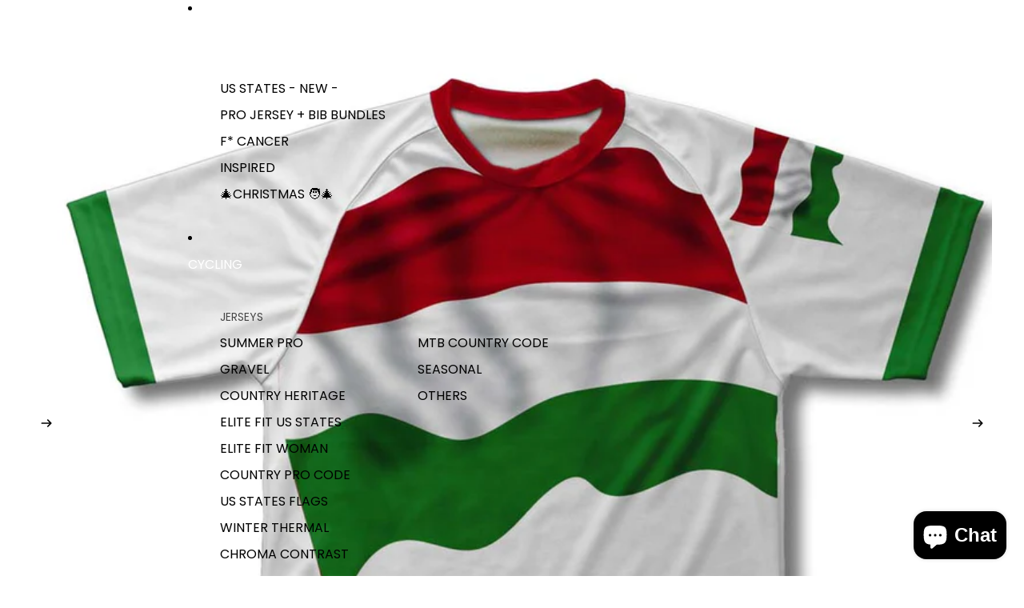

--- FILE ---
content_type: application/javascript
request_url: https://d3nn82uaxijpm6.cloudfront.net/packs/js/20459-3bc8c6cf573225ac4291.js
body_size: 96014
content:
(self.webpackChunkStravaModern=self.webpackChunkStravaModern||[]).push([[20459],{45963:function(t,e,n){n(69685)(n(19003))},16018:function(t,e,n){n(69685)(n(86405))},50153:function(t,e,n){n(69685)(n(73832))},50851:function(t,e,n){n(69685)(n(52794))},43750:function(t,e,n){n(69685)(n(54417))},31762:function(t,e,n){n(69685)(n(89926))},19003:function(t){t.exports="(function e(t,n,r){function s(o,u){if(!n[o]){if(!t[o]){var a=typeof require==\"function\"&&require;if(!u&&a)return a(o,!0);if(i)return i(o,!0);var f=new Error(\"Cannot find module '\"+o+\"'\");throw f.code=\"MODULE_NOT_FOUND\",f}var l=n[o]={exports:{}};t[o][0].call(l.exports,function(e){var n=t[o][1][e];return s(n?n:e)},l,l.exports,e,t,n,r)}return n[o].exports}var i=typeof require==\"function\"&&require;for(var o=0;o<r.length;o++)s(r[o]);return s})({1:[function(require,module,exports){\n/**\n * Copyright 2016 Google Inc. All Rights Reserved.\n *\n * Licensed under the Apache License, Version 2.0 (the \"License\");\n * you may not use this file except in compliance with the License.\n * You may obtain a copy of the License at\n *\n *     http://www.apache.org/licenses/LICENSE-2.0\n *\n * Unless required by applicable law or agreed to in writing, software\n * distributed under the License is distributed on an \"AS IS\" BASIS,\n * WITHOUT WARRANTIES OR CONDITIONS OF ANY KIND, either express or implied.\n * See the License for the specific language governing permissions and\n * limitations under the License.\n */\n\n\nmodule.exports = {\n  VERSION: '1.0.0',\n  DEV_ID: 'i5iSjo',\n\n  VERSION_PARAM: '&_av',\n  USAGE_PARAM: '&_au',\n\n  NULL_DIMENSION: '(not set)'\n};\n\n},{}],2:[function(require,module,exports){\n/**\n * Copyright 2016 Google Inc. All Rights Reserved.\n *\n * Licensed under the Apache License, Version 2.0 (the \"License\");\n * you may not use this file except in compliance with the License.\n * You may obtain a copy of the License at\n *\n *     http://www.apache.org/licenses/LICENSE-2.0\n *\n * Unless required by applicable law or agreed to in writing, software\n * distributed under the License is distributed on an \"AS IS\" BASIS,\n * WITHOUT WARRANTIES OR CONDITIONS OF ANY KIND, either express or implied.\n * See the License for the specific language governing permissions and\n * limitations under the License.\n */\n\n\n/* eslint no-console: [\"error\", {allow: [\"error\"]}] */\n\n\n// Imports dependencies.\nvar provide = require('../provide');\n\n\n/**\n * Warns users that this functionality is deprecated as of version 1.0\n * @deprecated\n * @constructor\n */\nfunction Autotrack() {\n  console.error('Warning! Requiring the `autotrack` plugin no longer ' +\n      'requires ' +' all sub-plugins by default.\\n' +\n      'See https://goo.gl/XsXPg5 for details.');\n}\n\n\nprovide('autotrack', Autotrack);\n\n},{\"../provide\":12}],3:[function(require,module,exports){\n/**\n * Copyright 2016 Google Inc. All Rights Reserved.\n *\n * Licensed under the Apache License, Version 2.0 (the \"License\");\n * you may not use this file except in compliance with the License.\n * You may obtain a copy of the License at\n *\n *     http://www.apache.org/licenses/LICENSE-2.0\n *\n * Unless required by applicable law or agreed to in writing, software\n * distributed under the License is distributed on an \"AS IS\" BASIS,\n * WITHOUT WARRANTIES OR CONDITIONS OF ANY KIND, either express or implied.\n * See the License for the specific language governing permissions and\n * limitations under the License.\n */\n\n\nvar assign = require('object-assign');\nvar parseUrl = require('dom-utils/lib/parse-url');\nvar constants = require('../constants');\nvar provide = require('../provide');\nvar usage = require('../usage');\n\n\n/**\n * Registers clean URL tracking on a tracker object. The clean URL tracker\n * removes query parameters from the page value reported to Google Analytics.\n * It also helps to prevent tracking similar URLs, e.g. sometimes ending a URL\n * with a slash and sometimes not.\n * @constructor\n * @param {Object} tracker Passed internally by analytics.js\n * @param {?Object} opts Passed by the require command.\n */\nfunction CleanUrlTracker(tracker, opts) {\n\n  usage.track(tracker, usage.plugins.CLEAN_URL_TRACKER);\n\n  this.opts = assign({\n    stripQuery: false,\n    queryDimensionIndex: null,\n    indexFilename: null,\n    trailingSlash: null\n  }, opts);\n\n  this.tracker = tracker;\n\n  this.overrideTrackerBuildHitTask();\n}\n\n\n/**\n * Cleans the URL based on the preferences set in the configuration options.\n * @param {Object} model An analytics.js Model object.\n */\nCleanUrlTracker.prototype.cleanUrlTask = function(model) {\n\n  var location = model.get('location');\n  var page = model.get('page');\n  var url = parseUrl(page || location);\n\n  var oldPath = url.pathname;\n  var newPath = oldPath;\n\n  // If an index filename was provided, remove it if it appears at the end\n  // of the URL.\n  if (this.opts.indexFilename) {\n    var parts = newPath.split('/');\n    if (this.opts.indexFilename == parts[parts.length - 1]) {\n      parts[parts.length - 1] = '';\n      newPath = parts.join('/');\n    }\n  }\n\n  // Ensure the URL ends with or doesn't end with slash based on the\n  // `trailingSlash` option. Note that filename URLs should never contain\n  // a trailing slash.\n  if (this.opts.trailingSlash == 'remove') {\n      newPath = newPath.replace(/\\/+$/, '');\n  }\n  else if (this.opts.trailingSlash == 'add') {\n    var isFilename = /\\.\\w+$/.test(newPath);\n    if (!isFilename && newPath.substr(-1) != '/') {\n      newPath = newPath + '/';\n    }\n  }\n\n  // If a query dimensions index was provided, set the query string portion\n  // of the URL on that dimension. If no query string exists on the URL use\n  // the NULL_DIMENSION.\n  if (this.opts.stripQuery && this.opts.queryDimensionIndex) {\n    model.set('dimension' + this.opts.queryDimensionIndex,\n        url.query || constants.NULL_DIMENSION);\n  }\n\n  model.set('page', newPath + (!this.opts.stripQuery ? url.search : ''));\n};\n\n\n/**\n * Overrides the tracker's `buildHitTask` to check for proper URL formatting\n * on every hit (not just the initial pageview).\n */\nCleanUrlTracker.prototype.overrideTrackerBuildHitTask = function() {\n  this.originalTrackerBuildHitTask = this.tracker.get('buildHitTask');\n\n  this.tracker.set('buildHitTask', function(model) {\n    this.cleanUrlTask(model);\n    this.originalTrackerBuildHitTask(model);\n  }.bind(this));\n};\n\n\n/**\n * Restores all overridden tasks and methods.\n */\nCleanUrlTracker.prototype.remove = function() {\n  this.tracker.set('sendHitTask', this.originalTrackerSendHitTask);\n};\n\n\nprovide('cleanUrlTracker', CleanUrlTracker);\n\n},{\"../constants\":1,\"../provide\":12,\"../usage\":13,\"dom-utils/lib/parse-url\":22,\"object-assign\":23}],4:[function(require,module,exports){\n/**\n * Copyright 2016 Google Inc. All Rights Reserved.\n *\n * Licensed under the Apache License, Version 2.0 (the \"License\");\n * you may not use this file except in compliance with the License.\n * You may obtain a copy of the License at\n *\n *     http://www.apache.org/licenses/LICENSE-2.0\n *\n * Unless required by applicable law or agreed to in writing, software\n * distributed under the License is distributed on an \"AS IS\" BASIS,\n * WITHOUT WARRANTIES OR CONDITIONS OF ANY KIND, either express or implied.\n * See the License for the specific language governing permissions and\n * limitations under the License.\n */\n\n\nvar assign = require('object-assign');\nvar delegate = require('dom-utils/lib/delegate');\nvar provide = require('../provide');\nvar usage = require('../usage');\nvar createFieldsObj = require('../utilities').createFieldsObj;\nvar getAttributeFields = require('../utilities').getAttributeFields;\n\n\n/**\n * Registers declarative event tracking.\n * @constructor\n * @param {Object} tracker Passed internally by analytics.js\n * @param {?Object} opts Passed by the require command.\n */\nfunction EventTracker(tracker, opts) {\n\n  usage.track(tracker, usage.plugins.EVENT_TRACKER);\n\n  // Feature detects to prevent errors in unsupporting browsers.\n  if (!window.addEventListener) return;\n\n  this.opts = assign({\n    events: ['click'],\n    fieldsObj: {},\n    attributePrefix: 'ga-',\n    hitFilter: null\n  }, opts);\n\n  this.tracker = tracker;\n\n  // Binds methods.\n  this.handleEvents = this.handleEvents.bind(this);\n\n  var selector = '[' + this.opts.attributePrefix + 'on]';\n\n  // Creates a mapping of events to their delegates\n  this.delegates = {};\n  this.opts.events.forEach(function(event) {\n    this.delegates[event] = delegate(document, event, selector,\n        this.handleEvents, {composed: true, useCapture: true});\n  }.bind(this));\n}\n\n\n/**\n * Handles all clicks on elements with event attributes.\n * @param {Event} event The DOM click event.\n * @param {Element} element The delegated DOM element target.\n */\nEventTracker.prototype.handleEvents = function(event, element) {\n\n  var prefix = this.opts.attributePrefix;\n\n  // Ensures the event type matches the one specified on the element.\n  if (event.type != element.getAttribute(prefix + 'on')) return;\n\n  var targetTagName = event.target.tagName;\n  var isCurrentTarget = event.target == element;\n  var defaultFields = {transport: 'beacon', targetTagName: targetTagName, isCurrentTarget: isCurrentTarget};\n  var attributeFields = getAttributeFields(element, prefix);\n  var userFields = assign({}, this.opts.fieldsObj, attributeFields);\n  var hitType = attributeFields.hitType || 'event';\n\n  this.tracker.send(hitType, createFieldsObj(\n      defaultFields, userFields, this.tracker, this.opts.hitFilter, element));\n};\n\n\n/**\n * Removes all event listeners and instance properties.\n */\nEventTracker.prototype.remove = function() {\n  Object.keys(this.delegates).forEach(function(key) {\n    this.delegates[key].destroy();\n  }.bind(this));\n};\n\n\nprovide('eventTracker', EventTracker);\n\n},{\"../provide\":12,\"../usage\":13,\"../utilities\":14,\"dom-utils/lib/delegate\":18,\"object-assign\":23}],5:[function(require,module,exports){\n/**\n * Copyright 2016 Google Inc. All Rights Reserved.\n *\n * Licensed under the Apache License, Version 2.0 (the \"License\");\n * you may not use this file except in compliance with the License.\n * You may obtain a copy of the License at\n *\n *     http://www.apache.org/licenses/LICENSE-2.0\n *\n * Unless required by applicable law or agreed to in writing, software\n * distributed under the License is distributed on an \"AS IS\" BASIS,\n * WITHOUT WARRANTIES OR CONDITIONS OF ANY KIND, either express or implied.\n * See the License for the specific language governing permissions and\n * limitations under the License.\n */\n\n\nvar assign = require('object-assign');\nvar provide = require('../provide');\nvar usage = require('../usage');\nvar createFieldsObj = require('../utilities').createFieldsObj;\nvar domReady = require('../utilities').domReady;\nvar getAttributeFields = require('../utilities').getAttributeFields;\n\n\n/**\n * Registers impression tracking.\n * @constructor\n * @param {Object} tracker Passed internally by analytics.js\n * @param {?Object} opts Passed by the require command.\n */\nfunction ImpressionTracker(tracker, opts) {\n\n  usage.track(tracker, usage.plugins.IMPRESSION_TRACKER);\n\n  // Feature detects to prevent errors in unsupporting browsers.\n  if (!(window.IntersectionObserver && window.MutationObserver)) return;\n\n  this.opts = assign({\n    elements: [],\n    rootMargin: '0px',\n    fieldsObj: {},\n    attributePrefix: 'ga-',\n    hitFilter: null\n  }, opts);\n\n  this.tracker = tracker;\n\n  // Binds methods.\n  this.handleDomMutations = this.handleDomMutations.bind(this);\n  this.walkNodeTree = this.walkNodeTree.bind(this);\n  this.handleIntersectionChanges = this.handleIntersectionChanges.bind(this);\n  this.startObserving = this.startObserving.bind(this);\n  this.observeElement = this.observeElement.bind(this);\n  this.handleDomElementRemoved = this.handleDomElementRemoved.bind(this);\n\n  var data = this.deriveDataFromConfigOptions();\n\n  // The primary list of elements to observe. Each item contains the\n  // element ID, threshold, and whether it's currently in-view.\n  this.items = data.items;\n\n  // A hash map of elements contained in the items array.\n  this.elementMap = data.elementMap;\n\n  // A sorted list of threshold values contained in the items array.\n  this.threshold = data.threshold;\n\n  this.intersectionObserver = this.initIntersectionObserver();\n  this.mutationObserver = this.initMutationObserver();\n\n  // Once the DOM is ready, start observing for changes.\n  domReady(this.startObserving);\n}\n\n\n/**\n * Loops through each element in the `elements` configuration option and\n * creates a map of element IDs currently being observed, a list of \"items\"\n * (which contains each element's `threshold` and `trackFirstImpressionOnly`\n * property), and a list of `threshold` values to pass to the\n * `IntersectionObserver` instance.\n * @return {Object} An object with the properties `items`, `elementMap`\n *     and `threshold`.\n */\nImpressionTracker.prototype.deriveDataFromConfigOptions = function() {\n  var items = [];\n  var threshold = [];\n\n  // A map of element IDs in the `items` array to DOM elements in the document.\n  // The presence of a key indicates that the element ID is in the `items`\n  // array, and the presence of an element value indicates that the element\n  // is in the DOM.\n  var elementMap = {};\n\n  this.opts.elements.forEach(function(item) {\n    // The item can be just a string if it's OK with all the defaults.\n    if (typeof item == 'string') item = {id: item};\n\n    items.push(item = assign({\n      threshold: 0,\n      trackFirstImpressionOnly: true\n    }, item));\n\n    elementMap[item.id] = null;\n    threshold.push(item.threshold);\n  });\n\n  return {\n    items: items,\n    elementMap: elementMap,\n    threshold: threshold\n  };\n};\n\n\n/**\n * Initializes a new `MutationObsever` instance and registers the callback.\n * @return {MutationObserver} The new MutationObserver instance.\n */\nImpressionTracker.prototype.initMutationObserver = function() {\n  return new MutationObserver(this.handleDomMutations);\n};\n\n\n/**\n * Initializes a new `IntersectionObsever` instance with the appropriate\n * options and registers the callback.\n * @return {IntersectionObserver} The newly created instance.\n */\nImpressionTracker.prototype.initIntersectionObserver = function() {\n  return new IntersectionObserver(this.handleIntersectionChanges, {\n    rootMargin: this.opts.rootMargin,\n    threshold: this.threshold\n  });\n};\n\n\n/**\n * Starts observing each eleemnt to intersections as well as the entire DOM\n * for node changes.\n */\nImpressionTracker.prototype.startObserving = function() {\n  // Start observing elements for intersections.\n  Object.keys(this.elementMap).forEach(this.observeElement);\n\n  // Start observing the DOM for added and removed elements.\n  this.mutationObserver.observe(document.body, {\n    childList: true,\n    subtree: true\n  });\n\n  // TODO(philipwalton): Remove temporary hack to force a new frame\n  // immediately after adding observers.\n  // https://bugs.chromium.org/p/chromium/issues/detail?id=612323\n  requestAnimationFrame(function() {});\n};\n\n\n/**\n * Adds an element to the `elementMap` map and registers it for observation\n * on `this.intersectionObserver`.\n * @param {string} id The ID of the element to observe.\n */\nImpressionTracker.prototype.observeElement = function(id) {\n  var element = this.elementMap[id] ||\n      (this.elementMap[id] = document.getElementById(id));\n\n  if (element) this.intersectionObserver.observe(element);\n};\n\n\n/**\n * Handles nodes being added or removed from the DOM. This function is passed\n * as the callback to `this.mutationObserver`.\n * @param {Array} mutations A list of `MutationRecord` instances\n */\nImpressionTracker.prototype.handleDomMutations = function(mutations) {\n  for (var i = 0, mutation; mutation = mutations[i]; i++) {\n    // Handles removed elements.\n    for (var k = 0, removedEl; removedEl = mutation.removedNodes[k]; k++) {\n      this.walkNodeTree(removedEl, this.handleDomElementRemoved);\n    }\n    // Handles added elements.\n    for (var j = 0, addedEl; addedEl = mutation.addedNodes[j]; j++) {\n      this.walkNodeTree(addedEl, this.observeElement);\n    }\n  }\n};\n\n\n/**\n * Iterates through all descendents of a DOM node and invokes the passed\n * callback if any of them match an elememt in `elementMap`.\n * @param {Node} node The DOM node to walk.\n * @param {Function} callback A function to be invoked if a match is found.\n */\nImpressionTracker.prototype.walkNodeTree = function(node, callback) {\n  if (node.nodeType == 1 && node.id in this.elementMap) {\n    callback(node.id);\n  }\n  for (var i = 0, child; child = node.childNodes[i]; i++) {\n    this.walkNodeTree(child, callback)\n\n  }\n};\n\n\n/**\n * Handles intersection changes. This function is passed as the callback to\n * `this.intersectionObserver`\n * @param {Array} records A list of `IntersectionObserverEntry` records.\n */\nImpressionTracker.prototype.handleIntersectionChanges = function(records) {\n  for (var i = 0, record; record = records[i]; i++) {\n    for (var j = 0, item; item = this.items[j]; j++) {\n      if (record.target.id !== item.id) continue;\n\n      if (isTargetVisible(item.threshold, record)) {\n        this.handleImpression(item.id, true);\n\n        if (item.trackFirstImpressionOnly) {\n          this.items.splice(j, 1);\n\n          j--;\n          this.possiblyUnobserveElement(item.id);\n        }\n      } else {\n        this.handleImpression(item.id, false);\n      }\n    }\n  }\n\n  // If all items have been removed, remove the plugin.\n  if (this.items.length === 0) this.remove();\n};\n\n\n/**\n * Sends a hit to Google Analytics with the impression data.\n * @param {string} id The ID of the element making the impression.\n */\nImpressionTracker.prototype.handleImpression = function(id, visible) {\n  var element = document.getElementById(id);\n\n  var defaultFields = {\n    transport: 'beacon',\n    eventCategory: 'Viewport',\n    eventAction: 'impression',\n    eventLabel: id,\n    eventVisible: visible\n  };\n\n  var userFields = assign({}, this.opts.fieldsObj,\n      getAttributeFields(element, this.opts.attributePrefix));\n\n  this.tracker.send('event', createFieldsObj(defaultFields,\n      userFields, this.tracker, this.opts.hitFilter, element));\n};\n\n\n/**\n * Inspects the `items` array after an item was removed. If the removed\n * item's element ID is not found in any other item, the element stops being\n * observed for intersection changes and is removed from `elementMap`.\n * @param {string} id The element ID to check for possible unobservation.\n */\nImpressionTracker.prototype.possiblyUnobserveElement = function(id) {\n  if (!this.itemsIncludesId(id)) {\n    this.intersectionObserver.unobserve(this.elementMap[id]);\n    delete this.elementMap[id];\n  }\n};\n\n\n/**\n * Handles an element currently being observed for intersections being removed\n * from the DOM.\n * @param {string} id The ID of the element that was removed.\n */\nImpressionTracker.prototype.handleDomElementRemoved = function(id) {\n  this.intersectionObserver.unobserve(this.elementMap[id]);\n  this.elementMap[id] = null;\n};\n\n\n/**\n * Scans the `items` array for the presense of an item with the passed ID.\n * @param {string} id The ID of the element to search for.\n * @return {boolean} True if the element ID was found in one of the items.\n */\nImpressionTracker.prototype.itemsIncludesId = function(id) {\n  return this.items.some(function(item) {\n    return id == item.id;\n  });\n};\n\n\n/**\n * Removes all listeners and observers.\n */\nImpressionTracker.prototype.remove = function() {\n  this.mutationObserver.disconnect();\n  this.intersectionObserver.disconnect();\n};\n\n\nprovide('impressionTracker', ImpressionTracker);\n\n\n/**\n * Detects whether or not an intersection record represents a visible target\n * given a particular threshold.\n * @param {number} threshold The threshold the target is visible above.\n * @param {IntersectionObserverEntry} record The most recent record entry.\n * @return {boolean} True if the target is visible.\n */\nfunction isTargetVisible(threshold, record) {\n  if (threshold === 0) {\n    var i = record.intersectionRect;\n    return i.top > 0 || i.bottom > 0 || i.left > 0 || i.right > 0;\n  }\n  else {\n    return record.intersectionRatio >= threshold;\n  }\n}\n\n},{\"../provide\":12,\"../usage\":13,\"../utilities\":14,\"object-assign\":23}],6:[function(require,module,exports){\n/**\n * Copyright 2016 Google Inc. All Rights Reserved.\n *\n * Licensed under the Apache License, Version 2.0 (the \"License\");\n * you may not use this file except in compliance with the License.\n * You may obtain a copy of the License at\n *\n *     http://www.apache.org/licenses/LICENSE-2.0\n *\n * Unless required by applicable law or agreed to in writing, software\n * distributed under the License is distributed on an \"AS IS\" BASIS,\n * WITHOUT WARRANTIES OR CONDITIONS OF ANY KIND, either express or implied.\n * See the License for the specific language governing permissions and\n * limitations under the License.\n */\n\n\nvar assign = require('object-assign');\nvar debounce = require('debounce');\nvar constants = require('../constants');\nvar provide = require('../provide');\nvar usage = require('../usage');\nvar createFieldsObj = require('../utilities').createFieldsObj;\nvar isObject = require('../utilities').isObject;\nvar toArray = require('../utilities').toArray;\n\n\n/**\n * Declares the MediaQueryListener instance cache.\n */\nvar mediaMap = {};\n\n\n/**\n * Registers media query tracking.\n * @constructor\n * @param {Object} tracker Passed internally by analytics.js\n * @param {?Object} opts Passed by the require command.\n */\nfunction MediaQueryTracker(tracker, opts) {\n\n  usage.track(tracker, usage.plugins.MEDIA_QUERY_TRACKER);\n\n  // Feature detects to prevent errors in unsupporting browsers.\n  if (!window.matchMedia) return;\n\n  this.opts = assign({\n    definitions: null,\n    changeTemplate: this.changeTemplate,\n    changeTimeout: 1000,\n    fieldsObj: {},\n    hitFilter: null\n  }, opts);\n\n  // Exits early if media query data doesn't exist.\n  if (!isObject(this.opts.definitions)) return;\n\n  this.opts.definitions = toArray(this.opts.definitions);\n  this.tracker = tracker;\n  this.changeListeners = [];\n\n  this.processMediaQueries();\n}\n\n\n/**\n * Loops through each media query definition, sets the custom dimenion data,\n * and adds the change listeners.\n */\nMediaQueryTracker.prototype.processMediaQueries = function() {\n  this.opts.definitions.forEach(function(definition) {\n    // Only processes definitions with a name and index.\n    if (definition.name && definition.dimensionIndex) {\n      var mediaName = this.getMatchName(definition);\n      this.tracker.set('dimension' + definition.dimensionIndex, mediaName);\n\n      this.addChangeListeners(definition);\n    }\n  }.bind(this));\n};\n\n\n/**\n * Takes a definition object and return the name of the matching media item.\n * If no match is found, the NULL_DIMENSION value is returned.\n * @param {Object} definition A set of named media queries associated\n *     with a single custom dimension.\n * @return {string} The name of the matched media or NULL_DIMENSION.\n */\nMediaQueryTracker.prototype.getMatchName = function(definition) {\n  var match;\n\n  definition.items.forEach(function(item) {\n    if (getMediaListener(item.media).matches) {\n      match = item;\n    }\n  });\n  return match ? match.name : constants.NULL_DIMENSION;\n};\n\n\n/**\n * Adds change listeners to each media query in the definition list.\n * Debounces the changes to prevent unnecessary hits from being sent.\n * @param {Object} definition A set of named media queries associated\n *     with a single custom dimension\n */\nMediaQueryTracker.prototype.addChangeListeners = function(definition) {\n  definition.items.forEach(function(item) {\n    var mql = getMediaListener(item.media);\n    var fn = debounce(function() {\n      this.handleChanges(definition);\n    }.bind(this), this.opts.changeTimeout);\n\n    mql.addListener(fn);\n    this.changeListeners.push({mql: mql, fn: fn});\n  }.bind(this));\n};\n\n\n/**\n * Handles changes to the matched media. When the new value differs from\n * the old value, a change event is sent.\n * @param {Object} definition A set of named media queries associated\n *     with a single custom dimension\n */\nMediaQueryTracker.prototype.handleChanges = function(definition) {\n  var newValue = this.getMatchName(definition);\n  var oldValue = this.tracker.get('dimension' + definition.dimensionIndex);\n\n  if (newValue !== oldValue) {\n    this.tracker.set('dimension' + definition.dimensionIndex, newValue);\n\n    var defaultFields = {\n      eventCategory: definition.name,\n      eventAction: 'change',\n      eventLabel: this.opts.changeTemplate(oldValue, newValue)\n    };\n    this.tracker.send('event', createFieldsObj(\n        defaultFields, this.opts.fieldsObj, this.tracker, this.opts.hitFilter));\n  }\n};\n\n\n/**\n * Removes all event listeners and instance properties.\n */\nMediaQueryTracker.prototype.remove = function() {\n  for (var i = 0, listener; listener = this.changeListeners[i]; i++) {\n    listener.mql.removeListener(listener.fn);\n  }\n};\n\n\n/**\n * Sets the default formatting of the change event label.\n * This can be overridden by setting the `changeTemplate` option.\n * @param {string} oldValue The value of the media query prior to the change.\n * @param {string} newValue The value of the media query after the change.\n * @return {string} The formatted event label.\n */\nMediaQueryTracker.prototype.changeTemplate = function(oldValue, newValue) {\n  return oldValue + ' => ' + newValue;\n};\n\n\n/**\n * Accepts a media query and returns a MediaQueryListener object.\n * Caches the values to avoid multiple unnecessary instances.\n * @param {string} media A media query value.\n * @return {MediaQueryListener} The matched media.\n */\nfunction getMediaListener(media) {\n  // Returns early if the media is cached.\n  if (mediaMap[media]) return mediaMap[media];\n\n  mediaMap[media] = window.matchMedia(media);\n  return mediaMap[media];\n}\n\n\nprovide('mediaQueryTracker', MediaQueryTracker);\n\n},{\"../constants\":1,\"../provide\":12,\"../usage\":13,\"../utilities\":14,\"debounce\":16,\"object-assign\":23}],7:[function(require,module,exports){\n/**\n * Copyright 2016 Google Inc. All Rights Reserved.\n *\n * Licensed under the Apache License, Version 2.0 (the \"License\");\n * you may not use this file except in compliance with the License.\n * You may obtain a copy of the License at\n *\n *     http://www.apache.org/licenses/LICENSE-2.0\n *\n * Unless required by applicable law or agreed to in writing, software\n * distributed under the License is distributed on an \"AS IS\" BASIS,\n * WITHOUT WARRANTIES OR CONDITIONS OF ANY KIND, either express or implied.\n * See the License for the specific language governing permissions and\n * limitations under the License.\n */\n\n\nvar assign = require('object-assign');\nvar delegate = require('dom-utils/lib/delegate');\nvar parseUrl = require('dom-utils/lib/parse-url');\nvar provide = require('../provide');\nvar usage = require('../usage');\nvar createFieldsObj = require('../utilities').createFieldsObj;\nvar getAttributeFields = require('../utilities').getAttributeFields;\nvar withTimeout = require('../utilities').withTimeout;\n\n\n/**\n * Registers outbound form tracking.\n * @constructor\n * @param {Object} tracker Passed internally by analytics.js\n * @param {?Object} opts Passed by the require command.\n */\nfunction OutboundFormTracker(tracker, opts) {\n\n  usage.track(tracker, usage.plugins.OUTBOUND_FORM_TRACKER);\n\n  // Feature detects to prevent errors in unsupporting browsers.\n  if (!window.addEventListener) return;\n\n  this.opts = assign({\n    formSelector: 'form',\n    shouldTrackOutboundForm: this.shouldTrackOutboundForm,\n    fieldsObj: {},\n    attributePrefix: 'ga-',\n    hitFilter: null\n  }, opts);\n\n  this.tracker = tracker;\n\n  this.delegate = delegate(document, 'submit', 'form',\n      this.handleFormSubmits.bind(this), {composed: true, useCapture: true});\n}\n\n\n/**\n * Handles all submits on form elements. A form submit is considered outbound\n * if its action attribute starts with http and does not contain\n * location.hostname.\n * When the beacon transport method is not available, the event's default\n * action is prevented and re-emitted after the hit is sent.\n * @param {Event} event The DOM submit event.\n * @param {Element} form The delegated event target.\n */\nOutboundFormTracker.prototype.handleFormSubmits = function(event, form) {\n\n  var action = parseUrl(form.action).href;\n  var defaultFields = {\n    transport: 'beacon',\n    eventCategory: 'Outbound Form',\n    eventAction: 'submit',\n    eventLabel: action\n  };\n\n  if (this.opts.shouldTrackOutboundForm(form, parseUrl)) {\n\n    if (!navigator.sendBeacon) {\n      // Stops the submit and waits until the hit is complete (with timeout)\n      // for browsers that don't support beacon.\n      event.preventDefault();\n      defaultFields.hitCallback = withTimeout(function() {\n        form.submit();\n      });\n    }\n\n    var userFields = assign({}, this.opts.fieldsObj,\n        getAttributeFields(form, this.opts.attributePrefix));\n\n    this.tracker.send('event', createFieldsObj(\n        defaultFields, userFields, this.tracker, this.opts.hitFilter, form));\n  }\n};\n\n\n/**\n * Determines whether or not the tracker should send a hit when a form is\n * submitted. By default, forms with an action attribute that starts with\n * \"http\" and doesn't contain the current hostname are tracked.\n * @param {Element} form The form that was submitted.\n * @param {Function} parseUrl A cross-browser utility method for url parsing.\n * @return {boolean} Whether or not the form should be tracked.\n */\nOutboundFormTracker.prototype.shouldTrackOutboundForm =\n    function(form, parseUrl) {\n\n  var url = parseUrl(form.action);\n  return url.hostname != location.hostname &&\n      url.protocol.slice(0, 4) == 'http';\n};\n\n\n/**\n * Removes all event listeners and instance properties.\n */\nOutboundFormTracker.prototype.remove = function() {\n  this.delegate.destroy();\n};\n\n\nprovide('outboundFormTracker', OutboundFormTracker);\n\n},{\"../provide\":12,\"../usage\":13,\"../utilities\":14,\"dom-utils/lib/delegate\":18,\"dom-utils/lib/parse-url\":22,\"object-assign\":23}],8:[function(require,module,exports){\n/**\n * Copyright 2016 Google Inc. All Rights Reserved.\n *\n * Licensed under the Apache License, Version 2.0 (the \"License\");\n * you may not use this file except in compliance with the License.\n * You may obtain a copy of the License at\n *\n *     http://www.apache.org/licenses/LICENSE-2.0\n *\n * Unless required by applicable law or agreed to in writing, software\n * distributed under the License is distributed on an \"AS IS\" BASIS,\n * WITHOUT WARRANTIES OR CONDITIONS OF ANY KIND, either express or implied.\n * See the License for the specific language governing permissions and\n * limitations under the License.\n */\n\n\nvar assign = require('object-assign');\nvar delegate = require('dom-utils/lib/delegate');\nvar parseUrl = require('dom-utils/lib/parse-url');\nvar provide = require('../provide');\nvar usage = require('../usage');\nvar createFieldsObj = require('../utilities').createFieldsObj;\nvar getAttributeFields = require('../utilities').getAttributeFields;\n\n\n/**\n * Registers outbound link tracking on a tracker object.\n * @constructor\n * @param {Object} tracker Passed internally by analytics.js\n * @param {?Object} opts Passed by the require command.\n */\nfunction OutboundLinkTracker(tracker, opts) {\n\n  usage.track(tracker, usage.plugins.OUTBOUND_LINK_TRACKER);\n\n  // Feature detects to prevent errors in unsupporting browsers.\n  if (!window.addEventListener) return;\n\n  this.opts = assign({\n    events: ['click'],\n    linkSelector: 'a, area',\n    shouldTrackOutboundLink: this.shouldTrackOutboundLink,\n    fieldsObj: {},\n    attributePrefix: 'ga-',\n    hitFilter: null\n  }, opts);\n\n  this.tracker = tracker;\n\n  // Binds methods.\n  this.handleLinkInteractions = this.handleLinkInteractions.bind(this);\n\n  // Creates a mapping of events to their delegates\n  this.delegates = {};\n  this.opts.events.forEach(function(event) {\n    this.delegates[event] = delegate(document, event, this.opts.linkSelector,\n        this.handleLinkInteractions, {composed: true, useCapture: true});\n  }.bind(this));\n}\n\n\n/**\n * Handles all interactions on link elements. A link is considered an outbound\n * link if its hostname property does not match location.hostname. When the\n * beacon transport method is not available, the links target is set to\n * \"_blank\" to ensure the hit can be sent.\n * @param {Event} event The DOM click event.\n * @param {Element} link The delegated event target.\n */\nOutboundLinkTracker.prototype.handleLinkInteractions = function(event, link) {\n\n  if (this.opts.shouldTrackOutboundLink(link, parseUrl)) {\n    // Opens outbound links in a new tab if the browser doesn't support\n    // the beacon transport method.\n    if (!navigator.sendBeacon) {\n      link.target = '_blank';\n    }\n\n    var href = link.getAttribute('href') || link.getAttribute('xlink:href');\n    var url = parseUrl(href);\n\n    var defaultFields = {\n      transport: 'beacon',\n      eventCategory: 'Outbound Link',\n      eventAction: event.type,\n      eventLabel: url.href\n    };\n\n    var userFields = assign({}, this.opts.fieldsObj,\n        getAttributeFields(link, this.opts.attributePrefix));\n\n    this.tracker.send('event', createFieldsObj(\n        defaultFields, userFields, this.tracker, this.opts.hitFilter, link));\n  }\n};\n\n\n/**\n * Determines whether or not the tracker should send a hit when a link is\n * clicked. By default links with a hostname property not equal to the current\n * hostname are tracked.\n * @param {Element} link The link that was clicked on.\n * @param {Function} parseUrl A cross-browser utility method for url parsing.\n * @return {boolean} Whether or not the link should be tracked.\n */\nOutboundLinkTracker.prototype.shouldTrackOutboundLink =\n    function(link, parseUrl) {\n\n  var href = link.getAttribute('href') || link.getAttribute('xlink:href');\n  var url = parseUrl(href);\n  return url.hostname != location.hostname &&\n      url.protocol.slice(0, 4) == 'http';\n};\n\n\n/**\n * Removes all event listeners and instance properties.\n */\nOutboundLinkTracker.prototype.remove = function() {\n  Object.keys(this.delegates).forEach(function(key) {\n    this.delegates[key].destroy();\n  }.bind(this));\n};\n\n\nprovide('outboundLinkTracker', OutboundLinkTracker);\n\n},{\"../provide\":12,\"../usage\":13,\"../utilities\":14,\"dom-utils/lib/delegate\":18,\"dom-utils/lib/parse-url\":22,\"object-assign\":23}],9:[function(require,module,exports){\n/**\n * Copyright 2016 Google Inc. All Rights Reserved.\n *\n * Licensed under the Apache License, Version 2.0 (the \"License\");\n * you may not use this file except in compliance with the License.\n * You may obtain a copy of the License at\n *\n *     http://www.apache.org/licenses/LICENSE-2.0\n *\n * Unless required by applicable law or agreed to in writing, software\n * distributed under the License is distributed on an \"AS IS\" BASIS,\n * WITHOUT WARRANTIES OR CONDITIONS OF ANY KIND, either express or implied.\n * See the License for the specific language governing permissions and\n * limitations under the License.\n */\n\n\nvar assign = require('object-assign');\nvar provide = require('../provide');\nvar usage = require('../usage');\nvar createFieldsObj = require('../utilities').createFieldsObj;\nvar isObject = require('../utilities').isObject;\n\n\nvar DEFAULT_SESSION_TIMEOUT = 30; // 30 minutes.\n\n\n/**\n * Registers outbound link tracking on tracker object.\n * @constructor\n * @param {Object} tracker Passed internally by analytics.js\n * @param {?Object} opts Passed by the require command.\n */\nfunction PageVisibilityTracker(tracker, opts) {\n\n  usage.track(tracker, usage.plugins.PAGE_VISIBILITY_TRACKER);\n\n  // Feature detects to prevent errors in unsupporting browsers.\n  if (!window.addEventListener) return;\n\n  this.opts = assign({\n    sessionTimeout: DEFAULT_SESSION_TIMEOUT,\n    changeTemplate: this.changeTemplate,\n    hiddenMetricIndex: null,\n    visibleMetricIndex: null,\n    fieldsObj: {},\n    hitFilter: null\n  }, opts);\n\n  this.tracker = tracker;\n  this.visibilityState = document.visibilityState;\n\n  // Consider the plugin creation to be the start of the visibility change\n  // time calculations.\n  this.lastVisibilityChangeTime = +new Date;\n\n  // Binds methods to `this`.\n  this.handleVisibilityStateChange =\n      this.handleVisibilityStateChange.bind(this);\n\n  this.overrideTrackerSendMethod();\n  this.overrideTrackerSendHitTask();\n\n  document.addEventListener(\n      'visibilitychange', this.handleVisibilityStateChange);\n}\n\n\n/**\n * Handles changes to `document.visibilityState`. This method sends events when\n * the visibility state changes during active sessions (active meaning the\n * session has not timed out). If the session has timed out, a return to a\n * visibility state of visible will trigger a new pageview (instead of a\n * visibility change event). Lastly, this method keeps track of the elapsed\n * time a document's visibility state was visible and sends that as the event\n * value for hidden events, allowing you to more accurately derive how long\n * a user spent active during a session.\n */\nPageVisibilityTracker.prototype.handleVisibilityStateChange = function() {\n\n  var defaultFields;\n  this.prevVisibilityState = this.visibilityState;\n  this.visibilityState = document.visibilityState;\n\n  if (this.sessionHasTimedOut()) {\n    // Prevents sending 'hidden' state hits when the session has timed out.\n    if (this.visibilityState == 'hidden') return;\n\n    if (this.visibilityState == 'visible') {\n      // If the session has timed out, a transition to \"visible\" should be\n      // considered a new pageview and a new session.\n      defaultFields = {transport: 'beacon'};\n      this.tracker.send('pageview', createFieldsObj(defaultFields,\n          this.opts.fieldsObj, this.tracker, this.opts.hitFilter));\n    }\n  }\n  else {\n    // Rounds the time up to the nearest second. If the rounded value is zero\n    // use 1 instead since unset metrics default to 0.\n    var timeDeltaInSeconds = Math.round(\n        (new Date - this.lastVisibilityChangeTime) / 1000) || 1;\n\n    defaultFields = {\n      transport: 'beacon',\n      eventCategory: 'Page Visibility',\n      eventAction: 'change',\n      eventLabel: this.opts.changeTemplate(\n          this.prevVisibilityState, this.visibilityState),\n      eventValue: timeDeltaInSeconds\n    };\n\n    // Changes to hidden are non interaction hits by default\n    if (this.visibilityState == 'hidden') defaultFields.nonInteraction = true;\n\n    // If a custom metric was specified for the current visibility state,\n    // give it the same as the event value.\n    var metric = this.opts[this.prevVisibilityState + 'MetricIndex'];\n    if (metric) defaultFields['metric' + metric] = timeDeltaInSeconds;\n\n    this.tracker.send('event', createFieldsObj(defaultFields,\n        this.opts.fieldsObj, this.tracker, this.opts.hitFilter));\n  }\n\n  // Updates the time the last visibility state change event occurred, so\n  // change events can report the delta.\n  this.lastVisibilityChangeTime = +new Date;\n};\n\n\n/**\n * Returns true if the session has not timed out. A session timeout occurs when\n * more than `this.opts.sessionTimeout` minutes has elapsed since the\n * tracker sent the previous hit.\n * @return {boolean} True if the session has timed out.\n */\nPageVisibilityTracker.prototype.sessionHasTimedOut = function() {\n  var minutesSinceLastHit = (new Date - this.lastHitTime) / (60 * 1000);\n  return this.opts.sessionTimeout < minutesSinceLastHit;\n};\n\n\n/**\n * Overrides the `tracker.send` method to send a pageview hit before the\n * current hit being sent if the session has timed out and the current hit is\n * not a pageview itself.\n */\nPageVisibilityTracker.prototype.overrideTrackerSendMethod = function() {\n  this.originalTrackerSendMethod = this.tracker.send;\n\n  this.tracker.send = function() {\n    var args = Array.prototype.slice.call(arguments);\n    var firstArg = args[0];\n    var hitType = isObject(firstArg) ? firstArg.hitType : firstArg;\n    var isPageview = hitType == 'pageview';\n\n    if (!isPageview && this.sessionHasTimedOut()) {\n      var defaultFields = {transport: 'beacon'};\n      this.originalTrackerSendMethod.call(this.tracker, 'pageview',\n          createFieldsObj(defaultFields, this.opts.fieldsObj,\n              this.tracker, this.opts.hitFilter));\n    }\n\n    this.originalTrackerSendMethod.apply(this.tracker, args);\n  }.bind(this);\n};\n\n\n/**\n * Overrides the tracker's `sendHitTask` to record the time of the previous\n * hit. This is used to determine whether or not a session has timed out.\n */\nPageVisibilityTracker.prototype.overrideTrackerSendHitTask = function() {\n  this.originalTrackerSendHitTask = this.tracker.get('sendHitTask');\n  this.lastHitTime = +new Date;\n\n  this.tracker.set('sendHitTask', function(model) {\n    this.originalTrackerSendHitTask(model);\n    this.lastHitTime = +new Date;\n  }.bind(this));\n};\n\n\n/**\n * Sets the default formatting of the change event label.\n * This can be overridden by setting the `changeTemplate` option.\n * @param {string} oldValue The value of the media query prior to the change.\n * @param {string} newValue The value of the media query after the change.\n * @return {string} The formatted event label.\n */\nPageVisibilityTracker.prototype.changeTemplate = function(oldValue, newValue) {\n  return oldValue + ' => ' + newValue;\n};\n\n\n/**\n * Removes all event listeners and instance properties.\n */\n PageVisibilityTracker.prototype.remove = function() {\n  this.tracker.set('sendHitTask', this.originalTrackerSendHitTask);\n  this.tracker.send = this.originalTrackerSendMethod;\n\n  document.removeEventListener(\n      'visibilitychange', this.handleVisibilityStateChange);\n};\n\n\nprovide('pageVisibilityTracker', PageVisibilityTracker);\n\n},{\"../provide\":12,\"../usage\":13,\"../utilities\":14,\"object-assign\":23}],10:[function(require,module,exports){\n/**\n * Copyright 2016 Google Inc. All Rights Reserved.\n *\n * Licensed under the Apache License, Version 2.0 (the \"License\");\n * you may not use this file except in compliance with the License.\n * You may obtain a copy of the License at\n *\n *     http://www.apache.org/licenses/LICENSE-2.0\n *\n * Unless required by applicable law or agreed to in writing, software\n * distributed under the License is distributed on an \"AS IS\" BASIS,\n * WITHOUT WARRANTIES OR CONDITIONS OF ANY KIND, either express or implied.\n * See the License for the specific language governing permissions and\n * limitations under the License.\n */\n\n\n/* global FB, twttr */\n\n\nvar assign = require('object-assign');\nvar provide = require('../provide');\nvar usage = require('../usage');\nvar createFieldsObj = require('../utilities').createFieldsObj;\n\n\n/**\n * Registers social tracking on tracker object.\n * Supports both declarative social tracking via HTML attributes as well as\n * tracking for social events when using official Twitter or Facebook widgets.\n * @constructor\n * @param {Object} tracker Passed internally by analytics.js\n * @param {?Object} opts Passed by the require command.\n */\nfunction SocialWidgetTracker(tracker, opts) {\n\n  usage.track(tracker, usage.plugins.SOCIAL_WIDGET_TRACKER);\n\n  // Feature detects to prevent errors in unsupporting browsers.\n  if (!window.addEventListener) return;\n\n  this.opts = assign({\n    fieldsObj: {},\n    hitFilter: null\n  }, opts);\n\n  this.tracker = tracker;\n\n  // Binds methods to `this`.\n  this.addWidgetListeners = this.addWidgetListeners.bind(this);\n  this.addTwitterEventHandlers = this.addTwitterEventHandlers.bind(this);\n  this.handleTweetEvents = this.handleTweetEvents.bind(this);\n  this.handleFollowEvents = this.handleFollowEvents.bind(this);\n  this.handleLikeEvents = this.handleLikeEvents.bind(this);\n  this.handleUnlikeEvents = this.handleUnlikeEvents.bind(this);\n\n  if (document.readyState != 'complete') {\n    // Adds the widget listeners after the window's `load` event fires.\n    // If loading widgets using the officially recommended snippets, they\n    // will be available at `window.load`. If not users can call the\n    // `addWidgetListeners` method manually.\n    window.addEventListener('load', this.addWidgetListeners);\n  }\n  else {\n    this.addWidgetListeners();\n  }\n}\n\n\n/**\n * Invokes the methods to add Facebook and Twitter widget event listeners.\n * Ensures the respective global namespaces are present before adding.\n */\nSocialWidgetTracker.prototype.addWidgetListeners = function() {\n  if (window.FB) this.addFacebookEventHandlers();\n  if (window.twttr) this.addTwitterEventHandlers();\n};\n\n\n/**\n * Adds event handlers for the \"tweet\" and \"follow\" events emitted by the\n * official tweet and follow buttons. Note: this does not capture tweet or\n * follow events emitted by other Twitter widgets (tweet, timeline, etc.).\n */\nSocialWidgetTracker.prototype.addTwitterEventHandlers = function() {\n  try {\n    twttr.ready(function() {\n      twttr.events.bind('tweet', this.handleTweetEvents);\n      twttr.events.bind('follow', this.handleFollowEvents);\n    }.bind(this));\n  } catch(err) {}\n};\n\n\n/**\n * Removes event handlers for the \"tweet\" and \"follow\" events emitted by the\n * official tweet and follow buttons.\n */\nSocialWidgetTracker.prototype.removeTwitterEventHandlers = function() {\n  try {\n    twttr.ready(function() {\n      twttr.events.unbind('tweet', this.handleTweetEvents);\n      twttr.events.unbind('follow', this.handleFollowEvents);\n    }.bind(this));\n  } catch(err) {}\n};\n\n\n/**\n * Adds event handlers for the \"like\" and \"unlike\" events emitted by the\n * official Facebook like button.\n */\nSocialWidgetTracker.prototype.addFacebookEventHandlers = function() {\n  try {\n    FB.Event.subscribe('edge.create', this.handleLikeEvents);\n    FB.Event.subscribe('edge.remove', this.handleUnlikeEvents);\n  } catch(err) {}\n};\n\n\n/**\n * Removes event handlers for the \"like\" and \"unlike\" events emitted by the\n * official Facebook like button.\n */\nSocialWidgetTracker.prototype.removeFacebookEventHandlers = function() {\n  try {\n    FB.Event.unsubscribe('edge.create', this.handleLikeEvents);\n    FB.Event.unsubscribe('edge.remove', this.handleUnlikeEvents);\n  } catch(err) {}\n};\n\n\n/**\n * Handles `tweet` events emitted by the Twitter JS SDK.\n * @param {Object} event The Twitter event object passed to the handler.\n */\nSocialWidgetTracker.prototype.handleTweetEvents = function(event) {\n  // Ignores tweets from widgets that aren't the tweet button.\n  if (event.region != 'tweet') return;\n\n  var url = event.data.url || event.target.getAttribute('data-url') ||\n      location.href;\n\n  var defaultFields = {\n    transport: 'beacon',\n    socialNetwork: 'Twitter',\n    socialAction: 'tweet',\n    socialTarget: url\n  };\n  this.tracker.send('social', createFieldsObj(defaultFields,\n      this.opts.fieldsObj, this.tracker, this.opts.hitFilter));\n};\n\n\n/**\n * Handles `follow` events emitted by the Twitter JS SDK.\n * @param {Object} event The Twitter event object passed to the handler.\n */\nSocialWidgetTracker.prototype.handleFollowEvents = function(event) {\n  // Ignore follows from widgets that aren't the follow button.\n  if (event.region != 'follow') return;\n\n  var screenName = event.data.screen_name ||\n      event.target.getAttribute('data-screen-name');\n\n  var defaultFields = {\n    transport: 'beacon',\n    socialNetwork: 'Twitter',\n    socialAction: 'follow',\n    socialTarget: screenName\n  };\n  this.tracker.send('social', createFieldsObj(defaultFields,\n      this.opts.fieldsObj, this.tracker, this.opts.hitFilter));\n};\n\n\n/**\n * Handles `like` events emitted by the Facebook JS SDK.\n * @param {string} url The URL corresponding to the like event.\n */\nSocialWidgetTracker.prototype.handleLikeEvents = function(url) {\n  var defaultFields = {\n    transport: 'beacon',\n    socialNetwork: 'Facebook',\n    socialAction: 'like',\n    socialTarget: url\n  };\n  this.tracker.send('social', createFieldsObj(defaultFields,\n      this.opts.fieldsObj, this.tracker, this.opts.hitFilter));\n};\n\n\n/**\n * Handles `unlike` events emitted by the Facebook JS SDK.\n * @param {string} url The URL corresponding to the unlike event.\n */\nSocialWidgetTracker.prototype.handleUnlikeEvents = function(url) {\n  var defaultFields = {\n    transport: 'beacon',\n    socialNetwork: 'Facebook',\n    socialAction: 'unlike',\n    socialTarget: url\n  };\n  this.tracker.send('social', createFieldsObj(defaultFields,\n      this.opts.fieldsObj, this.tracker, this.opts.hitFilter));\n};\n\n\n/**\n * Removes all event listeners and instance properties.\n */\nSocialWidgetTracker.prototype.remove = function() {\n  window.removeEventListener('load', this.addWidgetListeners);\n  this.removeFacebookEventHandlers();\n  this.removeTwitterEventHandlers();\n};\n\n\nprovide('socialWidgetTracker', SocialWidgetTracker);\n\n},{\"../provide\":12,\"../usage\":13,\"../utilities\":14,\"object-assign\":23}],11:[function(require,module,exports){\n/**\n * Copyright 2016 Google Inc. All Rights Reserved.\n *\n * Licensed under the Apache License, Version 2.0 (the \"License\");\n * you may not use this file except in compliance with the License.\n * You may obtain a copy of the License at\n *\n *     http://www.apache.org/licenses/LICENSE-2.0\n *\n * Unless required by applicable law or agreed to in writing, software\n * distributed under the License is distributed on an \"AS IS\" BASIS,\n * WITHOUT WARRANTIES OR CONDITIONS OF ANY KIND, either express or implied.\n * See the License for the specific language governing permissions and\n * limitations under the License.\n */\n\n\nvar assign = require('object-assign');\nvar provide = require('../provide');\nvar usage = require('../usage');\nvar createFieldsObj = require('../utilities').createFieldsObj;\nvar isObject = require('../utilities').isObject;\n\n\n/**\n * Adds handler for the history API methods\n * @constructor\n * @param {Object} tracker Passed internally by analytics.js\n * @param {?Object} opts Passed by the require command.\n */\nfunction UrlChangeTracker(tracker, opts) {\n\n  usage.track(tracker, usage.plugins.URL_CHANGE_TRACKER);\n\n  // Feature detects to prevent errors in unsupporting browsers.\n  if (!history.pushState || !window.addEventListener) return;\n\n  this.opts = assign({\n    shouldTrackUrlChange: this.shouldTrackUrlChange,\n    fieldsObj: {},\n    hitFilter: null\n  }, opts);\n\n  this.tracker = tracker;\n\n  // Sets the initial page field.\n  // Don't set this on the tracker yet so campaign data can be retreived\n  // from the location field.\n  this.path = getPath();\n\n  this.updateTrackerData = this.updateTrackerData.bind(this);\n\n  // Overrides history.pushState.\n  this.originalPushState = history.pushState;\n  history.pushState = function(state, title) {\n    // Sets the document title for reference later.\n    // TODO(philipwalton): consider using WeakMap for this to not conflict\n    // with any user-defined property also called \"title\".\n    if (isObject(state) && title) state.title = title;\n\n    this.originalPushState.apply(history, arguments);\n    this.updateTrackerData();\n  }.bind(this);\n\n  // Overrides history.repaceState.\n  this.originalReplaceState = history.replaceState;\n  history.replaceState = function(state, title) {\n    // Sets the document title for reference later.\n    // TODO(philipwalton): consider using WeakMap for this to not conflict\n    // with any user-defined property also called \"title\".\n    if (isObject(state) && title) state.title = title;\n\n    this.originalReplaceState.apply(history, arguments);\n    this.updateTrackerData(false);\n  }.bind(this);\n\n  // Handles URL changes via user interaction.\n  window.addEventListener('popstate', this.updateTrackerData);\n}\n\n\n/**\n * Updates the page and title fields on the tracker if necessary and\n * optionally sends a pageview.\n * @param {boolean} shouldSendPageview Indicates whether the tracker should\n *     send a pageview after updating the URL.\n */\nUrlChangeTracker.prototype.updateTrackerData = function(shouldSendPageview) {\n\n  // Sets the default.\n  shouldSendPageview = shouldSendPageview === false ? false : true;\n\n  // Calls the update logic asychronously to help ensure user callbacks\n  // happen first.\n  setTimeout(function() {\n\n    var oldPath = this.path;\n    var newPath = getPath();\n\n    if (oldPath != newPath &&\n        this.opts.shouldTrackUrlChange.call(this, newPath, oldPath)) {\n\n      this.path = newPath;\n      this.tracker.set({\n        page: newPath,\n        title: isObject(history.state) && history.state.title || document.title\n      });\n\n      if (shouldSendPageview) {\n        var defaultFields = {transport: 'beacon'};\n        this.tracker.send('pageview', createFieldsObj(defaultFields,\n            this.opts.fieldsObj, this.tracker, this.opts.hitFilter));\n      }\n    }\n  }.bind(this), 0);\n};\n\n\n/**\n * Determines whether or not the tracker should send a hit with the new page\n * data. This default implementation can be overrided in the config options.\n * @param {string} newPath The path prior to the URL change.\n * @param {string} oldPath The path after the URL change.\n * @return {boolean} Whether or not the URL change should be tracked.\n */\nUrlChangeTracker.prototype.shouldTrackUrlChange = function(newPath, oldPath) {\n  return newPath && oldPath;\n};\n\n\n/**\n * Removes all event listeners and instance properties.\n */\nUrlChangeTracker.prototype.remove = function() {\n  window.removeEventListener('popstate', this.updateTrackerData);\n  history.replaceState = this.originalReplaceState;\n  history.pushState = this.originalPushState;\n\n  this.tracker = null;\n  this.opts = null;\n  this.path = null;\n\n  this.updateTrackerData = null;\n  this.originalReplaceState = null;\n  this.originalPushState = null;\n};\n\n\n/**\n * @return {string} The path value of the current URL.\n */\nfunction getPath() {\n  return location.pathname + location.search;\n}\n\n\nprovide('urlChangeTracker', UrlChangeTracker);\n\n},{\"../provide\":12,\"../usage\":13,\"../utilities\":14,\"object-assign\":23}],12:[function(require,module,exports){\n/**\n * Copyright 2016 Google Inc. All Rights Reserved.\n *\n * Licensed under the Apache License, Version 2.0 (the \"License\");\n * you may not use this file except in compliance with the License.\n * You may obtain a copy of the License at\n *\n *     http://www.apache.org/licenses/LICENSE-2.0\n *\n * Unless required by applicable law or agreed to in writing, software\n * distributed under the License is distributed on an \"AS IS\" BASIS,\n * WITHOUT WARRANTIES OR CONDITIONS OF ANY KIND, either express or implied.\n * See the License for the specific language governing permissions and\n * limitations under the License.\n */\n\n\nvar constants = require('./constants');\nvar utilities = require('./utilities');\n\n\n// Adds the dev ID to the list of dev IDs if any plugin is used.\n(window.gaDevIds = window.gaDevIds || []).push(constants.DEV_ID);\n\n\n/**\n * Provides a plugin for use with analytics.js, accounting for the possibility\n * that the global command queue has been renamed or not yet defined.\n * @param {string} pluginName The plugin name identifier.\n * @param {Function} pluginConstructor The plugin constructor function.\n */\nmodule.exports = function providePlugin(pluginName, pluginConstructor) {\n  var gaAlias = window['GoogleAnalyticsObject'] || 'ga';\n  window[gaAlias] = window[gaAlias] || function() {\n    (window[gaAlias]['q'] = window[gaAlias]['q'] || []).push(arguments);\n  };\n\n  // Formally provides the plugin for use with analytics.js.\n  window[gaAlias]('provide', pluginName, pluginConstructor);\n\n  // Registers the plugin on the global gaplugins object.\n  window.gaplugins = window.gaplugins || {};\n  window.gaplugins[utilities.capitalize(pluginName)] = pluginConstructor;\n};\n\n},{\"./constants\":1,\"./utilities\":14}],13:[function(require,module,exports){\n/**\n * Copyright 2016 Google Inc. All Rights Reserved.\n *\n * Licensed under the Apache License, Version 2.0 (the \"License\");\n * you may not use this file except in compliance with the License.\n * You may obtain a copy of the License at\n *\n *     http://www.apache.org/licenses/LICENSE-2.0\n *\n * Unless required by applicable law or agreed to in writing, software\n * distributed under the License is distributed on an \"AS IS\" BASIS,\n * WITHOUT WARRANTIES OR CONDITIONS OF ANY KIND, either express or implied.\n * See the License for the specific language governing permissions and\n * limitations under the License.\n */\n\n\nvar constants = require('./constants');\n\n\nvar plugins = {\n  CLEAN_URL_TRACKER: 1,\n  EVENT_TRACKER: 2,\n  IMPRESSION_TRACKER: 3,\n  MEDIA_QUERY_TRACKER: 4,\n  OUTBOUND_FORM_TRACKER: 5,\n  OUTBOUND_LINK_TRACKER: 6,\n  PAGE_VISIBILITY_TRACKER: 7,\n  SOCIAL_WIDGET_TRACKER: 8,\n  URL_CHANGE_TRACKER: 9\n};\nvar PLUGIN_COUNT = 9;\n\n\n/**\n * Converts a hexadecimal string to a binary string.\n * @param {string} hex A hexadecimal numeric string.\n * @return {string} a binary numeric string.\n */\nfunction convertHexToBin(hex) {\n  return parseInt(hex || '0', 16).toString(2);\n}\n\n\n/**\n * Converts a binary string to a hexadecimal string.\n * @param {string} bin A binary numeric string.\n * @return {string} a hexadecimal numeric string.\n */\nfunction convertBinToHex(bin) {\n  return parseInt(bin || '0', 2).toString(16);\n}\n\n\n/**\n * Adds leading zeros to a string if it's less than a minimum length.\n * @param {string} str A string to pad.\n * @param {number} len The minimum length of the string\n * @return {string} The padded string.\n */\nfunction padZeros(str, len) {\n  if (str.length < len) {\n    var toAdd = len - str.length;\n    while (toAdd) {\n      str = '0' + str;\n      toAdd--;\n    }\n  }\n  return str;\n}\n\n\n/**\n * Accepts a binary numeric string and flips the digit from 0 to 1 at the\n * specified index.\n * @param {string} str The binary numeric string.\n * @param {number} index The index to flip the bit.\n * @return {string} The new binary string with the bit flipped on\n */\nfunction flipBitOn(str, index) {\n  return str.substr(0, index) + 1 + str.substr(index + 1);\n}\n\n\n/**\n * Accepts a tracker and a plugin index and flips the bit at the specified\n * index on the tracker's usage parameter.\n * @param {Object} tracker An analytics.js tracker.\n * @param {number} pluginIndex The index of the plugin in the global list.\n */\nfunction trackPlugin(tracker, pluginIndex) {\n  var usageHex = tracker.get(constants.USAGE_PARAM);\n  var usageBin = padZeros(convertHexToBin(usageHex), PLUGIN_COUNT);\n\n  // Flip the bit of the plugin being tracked.\n  usageBin = flipBitOn(usageBin, PLUGIN_COUNT - pluginIndex);\n\n  // Stores the modified usage string back on the tracker.\n  tracker.set(constants.USAGE_PARAM, convertBinToHex(usageBin));\n}\n\n\n/**\n * Accepts a tracker and adds the current version to the version param.\n * @param {Object} tracker An analytics.js tracker.\n */\nfunction trackVersion(tracker) {\n  tracker.set(constants.VERSION_PARAM, constants.VERSION);\n}\n\n\nmodule.exports = {\n  track: function(tracker, plugin) {\n    trackVersion(tracker);\n    trackPlugin(tracker, plugin);\n  },\n  plugins: plugins\n};\n\n},{\"./constants\":1}],14:[function(require,module,exports){\n/**\n * Copyright 2016 Google Inc. All Rights Reserved.\n *\n * Licensed under the Apache License, Version 2.0 (the \"License\");\n * you may not use this file except in compliance with the License.\n * You may obtain a copy of the License at\n *\n *     http://www.apache.org/licenses/LICENSE-2.0\n *\n * Unless required by applicable law or agreed to in writing, software\n * distributed under the License is distributed on an \"AS IS\" BASIS,\n * WITHOUT WARRANTIES OR CONDITIONS OF ANY KIND, either express or implied.\n * See the License for the specific language governing permissions and\n * limitations under the License.\n */\n\n\nvar assign = require('object-assign');\nvar getAttributes = require('dom-utils/lib/get-attributes');\n\n\nvar utilities = {\n\n\n  /**\n   * Accepts default and user override fields and an optional tracker, hit\n   * filter, and target element and returns a single object that can be used in\n   * `ga('send', ...)` commands.\n   * @param {Object} defaultFields The default fields to return.\n   * @param {Object} userFields Fields set by the user to override the defaults.\n   * @param {Object} opt_tracker The tracker object to apply the hit filter to.\n   * @param {Function} opt_hitFilter A filter function that gets\n   *     called with the tracker model right before the `buildHitTask`. It can\n   *     be used to modify the model for the current hit only.\n   * @param {Element} opt_target If the hit originated from an interaction\n   *     with a DOM element, hitFilter is invoked with that element as the\n   *     second argument.\n   * @return {Object} The final fields object.\n   */\n  createFieldsObj: function(\n      defaultFields, userFields, opt_tracker, opt_hitFilter, opt_target) {\n\n    if (typeof opt_hitFilter == 'function') {\n      var originalBuildHitTask = opt_tracker.get('buildHitTask');\n      return {\n        buildHitTask: function(model) {\n          model.set(defaultFields, null, true);\n          model.set(userFields, null, true);\n          opt_hitFilter(model, opt_target);\n          originalBuildHitTask(model);\n        }\n      };\n    }\n    else {\n      return assign({}, defaultFields, userFields);\n    }\n  },\n\n\n  /**\n   * Retrieves the attributes from an DOM element and returns a fields object\n   * for all attributes matching the passed prefix string.\n   * @param {Element} element The DOM element to get attributes from.\n   * @param {string} prefix An attribute prefix. Only the attributes matching\n   *     the prefix will be returned on the fields object.\n   * @return {Object} An object of analytics.js fields and values\n   */\n  getAttributeFields: function(element, prefix) {\n    var attributes = getAttributes(element);\n    var attributeFields = {};\n\n    Object.keys(attributes).forEach(function(attribute) {\n\n      // The `on` prefix is used for event handling but isn't a field.\n      if (attribute.indexOf(prefix) === 0 && attribute != prefix + 'on') {\n\n        var value = attributes[attribute];\n\n        // Detects Boolean value strings.\n        if (value == 'true') value = true;\n        if (value == 'false') value = false;\n\n        var field = utilities.camelCase(attribute.slice(prefix.length));\n        attributeFields[field] = value;\n      }\n    });\n\n    return attributeFields;\n  },\n\n\n  domReady: function(callback) {\n    if (document.readyState == 'loading') {\n      document.addEventListener('DOMContentLoaded', function fn() {\n        document.removeEventListener('DOMContentLoaded', fn);\n        callback();\n      });\n    } else {\n      callback();\n    }\n  },\n\n\n  /**\n   * Accepts a function and returns a wrapped version of the function that is\n   * expected to be called elsewhere in the system. If it's not called\n   * elsewhere after the timeout period, it's called regardless. The wrapper\n   * function also prevents the callback from being called more than once.\n   * @param {Function} callback The function to call.\n   * @param {number} wait How many milliseconds to wait before invoking\n   *     the callback.\n   * @returns {Function} The wrapped version of the passed function.\n   */\n  withTimeout: function(callback, wait) {\n    var called = false;\n    setTimeout(callback, wait || 2000);\n    return function() {\n      if (!called) {\n        called = true;\n        callback();\n      }\n    };\n  },\n\n\n  /**\n   * Accepts a string containing hyphen or underscore word separators and\n   * converts it to camelCase.\n   * @param {string} str The string to camelCase.\n   * @return {string} The camelCased version of the string.\n   */\n  camelCase: function(str) {\n    return str.replace(/[\\-\\_]+(\\w?)/g, function(match, p1) {\n      return p1.toUpperCase();\n    });\n  },\n\n\n  /**\n   * Capitalizes the first letter of a string.\n   * @param {string} str The input string.\n   * @return {string} The capitalized string\n   */\n  capitalize: function(str) {\n    return str.charAt(0).toUpperCase() + str.slice(1);\n  },\n\n\n  /**\n   * Indicates whether the passed variable is a JavaScript object.\n   * @param {*} value The input variable to test.\n   * @return {boolean} Whether or not the test is an object.\n   */\n  isObject: function(value) {\n    return typeof value == 'object' && value !== null;\n  },\n\n\n  /**\n   * Indicates whether the passed variable is a JavaScript array.\n   * @param {*} value The input variable to test.\n   * @return {boolean} Whether or not the value is an array.\n   */\n  isArray: Array.isArray || function(value) {\n    return Object.prototype.toString.call(value) === '[object Array]';\n  },\n\n\n  /**\n   * Accepts a value that may or may not be an array. If it is not an array,\n   * it is returned as the first item in a single-item array.\n   * @param {*} value The value to convert to an array if it is not.\n   * @return {Array} The array-ified value.\n   */\n  toArray: function(value) {\n    return utilities.isArray(value) ? value : [value];\n  }\n};\n\nmodule.exports = utilities;\n\n},{\"dom-utils/lib/get-attributes\":19,\"object-assign\":23}],15:[function(require,module,exports){\nmodule.exports = Date.now || now\n\nfunction now() {\n    return new Date().getTime()\n}\n\n},{}],16:[function(require,module,exports){\n\n/**\n * Module dependencies.\n */\n\nvar now = require('date-now');\n\n/**\n * Returns a function, that, as long as it continues to be invoked, will not\n * be triggered. The function will be called after it stops being called for\n * N milliseconds. If `immediate` is passed, trigger the function on the\n * leading edge, instead of the trailing.\n *\n * @source underscore.js\n * @see http://unscriptable.com/2009/03/20/debouncing-javascript-methods/\n * @param {Function} function to wrap\n * @param {Number} timeout in ms (`100`)\n * @param {Boolean} whether to execute at the beginning (`false`)\n * @api public\n */\n\nmodule.exports = function debounce(func, wait, immediate){\n  var timeout, args, context, timestamp, result;\n  if (null == wait) wait = 100;\n\n  function later() {\n    var last = now() - timestamp;\n\n    if (last < wait && last > 0) {\n      timeout = setTimeout(later, wait - last);\n    } else {\n      timeout = null;\n      if (!immediate) {\n        result = func.apply(context, args);\n        if (!timeout) context = args = null;\n      }\n    }\n  };\n\n  return function debounced() {\n    context = this;\n    args = arguments;\n    timestamp = now();\n    var callNow = immediate && !timeout;\n    if (!timeout) timeout = setTimeout(later, wait);\n    if (callNow) {\n      result = func.apply(context, args);\n      context = args = null;\n    }\n\n    return result;\n  };\n};\n\n},{\"date-now\":15}],17:[function(require,module,exports){\nvar matches = require('./matches');\nvar parents = require('./parents');\n\n/**\n * Gets the closest parent element that matches the passed selector.\n * @param {Element} element The element whose parents to check.\n * @param {string} selector The CSS selector to match against.\n * @param {boolean} shouldCheckSelf True if the selector should test against\n *     the passed element itself.\n * @return {?Element} The matching element or undefined.\n */\nmodule.exports = function closest(element, selector, shouldCheckSelf) {\n  if (!(element && element.nodeType == 1 && selector)) return;\n\n  var parentElements =\n      (shouldCheckSelf ? [element] : []).concat(parents(element));\n\n  for (var i = 0, parent; parent = parentElements[i]; i++) {\n    if (matches(parent, selector)) return parent;\n  }\n};\n\n},{\"./matches\":20,\"./parents\":21}],18:[function(require,module,exports){\nvar closest = require('./closest');\nvar matches = require('./matches');\n\n/**\n * Delegates the handling of events for an element matching a selector to an\n * ancestor of the matching element.\n * @param {Element} ancestor The ancestor element to add the listener to.\n * @param {string} eventType The event type to listen to.\n * @param {string} selector A CSS selector to match against child elements.\n * @param {Function} callback A function to run any time the event happens.\n * @param {Object} opts A configuration options object. The available options:\n *     - useCapture<boolean>: If true, bind to the event capture phase.\n *     - deep<boolean>: If true, delegate into shadow trees.\n * @return {Object} The delegate object. It contains a destroy method.\n */\n module.exports = function delegate(\n    ancestor, eventType, selector, callback, opts) {\n\n  opts = opts || {};\n\n  // Defines the event listener.\n  var listener = function(event) {\n\n    // If opts.composed is true and the event originated from inside a Shadow\n    // tree, check the composed path nodes.\n    if (opts.composed && typeof event.composedPath == 'function') {\n      var composedPath = event.composedPath();\n      for (var i = 0, node; node = composedPath[i]; i++) {\n        if (node.nodeType == 1 && matches(node, selector)) {\n          delegateTarget = node;\n        }\n      }\n    }\n    // Otherwise check the parents.\n    else {\n      var delegateTarget = closest(event.target, selector, true);\n    }\n\n    if (delegateTarget) {\n      callback.call(delegateTarget, event, delegateTarget);\n    }\n  };\n\n  ancestor.addEventListener(eventType, listener, opts.useCapture);\n\n  return {\n    destroy: function() {\n      ancestor.removeEventListener(eventType, listener, opts.useCapture);\n    }\n  };\n};\n\n},{\"./closest\":17,\"./matches\":20}],19:[function(require,module,exports){\n/**\n * Gets all attributes of an element as a plain JavaScriot object.\n * @param {Element} element The element whose attributes to get.\n * @return {Object} An object whose keys are the attribute keys and whose\n *     values are the attribute values. If no attributes exist, an empty\n *     object is returned.\n */\nmodule.exports = function getAttributes(element) {\n  var attrs = {};\n\n  // Validate input.\n  if (!(element && element.nodeType == 1)) return attrs;\n\n  // Return an empty object if there are no attributes.\n  var map = element.attributes;\n  if (map.length === 0) return {};\n\n  for (var i = 0, attr; attr = map[i]; i++) {\n    attrs[attr.name] = attr.value;\n  }\n  return attrs;\n};\n\n},{}],20:[function(require,module,exports){\nvar proto = window.Element.prototype;\nvar nativeMatches = proto.matches ||\n    proto.matchesSelector ||\n    proto.webkitMatchesSelector ||\n    proto.mozMatchesSelector ||\n    proto.msMatchesSelector ||\n    proto.oMatchesSelector;\n\n\n/**\n * Tests whether a DOM element matches a selector. This polyfills the native\n * Element.prototype.matches method across browsers.\n * @param {Element} element The DOM element to test.\n * @param {string} selector The CSS selector to test element against.\n * @return {boolean} True if the selector matches.\n */\n function matchesSelector(element, selector) {\n  if (typeof selector != 'string') return false;\n  if (nativeMatches) return nativeMatches.call(element, selector);\n  var nodes = element.parentNode.querySelectorAll(selector);\n  for (var i = 0, node; node = nodes[i]; i++) {\n    if (node == element) return true;\n  }\n  return false;\n}\n\n\n/**\n * Tests if a DOM elements matches any of the test DOM elements or selectors.\n * @param {Element} element The DOM element to test.\n * @param {Element|string|Array<Element|String>} test A DOM element, a CSS\n *     selector, or an array of DOM elements or CSS selectors to match against.\n * @return {boolean} True of any part of the test matches.\n */\nmodule.exports = function matches(element, test) {\n  // Validate input.\n  if (element && element.nodeType == 1 && test) {\n    // if test is a string or DOM element test it.\n    if (typeof test == 'string' || test.nodeType == 1) {\n      return element == test || matchesSelector(element, test);\n    }\n    // if it has a length property iterate over the items\n    // and return true if any match.\n    else if ('length' in test) {\n      for (var i = 0, item; item = test[i]; i++) {\n        if (element == item || matchesSelector(element, item)) return true;\n      }\n    }\n  }\n  // Still here? Return false\n  return false;\n};\n\n},{}],21:[function(require,module,exports){\n/**\n * Returns an array of a DOM element's parent elements.\n * @param {Element} element The DOM element whose parents to get.\n * @return {Array} An array of all parent elemets, or an empty array if no\n *     parent elements are found.\n */\nmodule.exports = function parents(element) {\n  var list = [];\n  while (element && element.parentNode && element.parentNode.nodeType == 1) {\n    list.push(element = element.parentNode);\n  }\n  return list;\n};\n\n},{}],22:[function(require,module,exports){\nvar HTTP_PORT = '80';\nvar HTTPS_PORT = '443';\nvar DEFAULT_PORT = RegExp(':(' + HTTP_PORT + '|' + HTTPS_PORT + ')$');\n\n\nvar a = document.createElement('a');\nvar cache = {};\n\n\n/**\n * Parses the given url and returns an object mimicing a `Location` object.\n * @param {string} url The url to parse.\n * @return {Object} An object with the same properties as a `Location`\n *    plus the convience properties `path` and `query`.\n */\nmodule.exports = function parseUrl(url) {\n\n  // All falsy values (as well as \".\") should map to the current URL.\n  url = (!url || url == '.') ? location.href : url;\n\n  if (cache[url]) return cache[url];\n\n  a.href = url;\n\n  // When parsing file relative paths (e.g. `../index.html`), IE will correctly\n  // resolve the `href` property but will keep the `..` in the `path` property.\n  // To workaround this, we reparse with the full URL from the `href` property.\n  if (url.charAt(0) == '.') return parseUrl(a.href);\n\n  // Sometimes IE will return no port or just a colon, especially for things\n  // like relative port URLs (e.g. \"//google.com\").\n  var protocol = !a.protocol || ':' == a.protocol ?\n      location.protocol : a.protocol;\n\n  // Don't include default ports.\n  var port = (a.port == HTTP_PORT || a.port == HTTPS_PORT) ? '' : a.port;\n\n  // PhantomJS sets the port to \"0\" when using the file: protocol.\n  port = port == '0' ? '' : port;\n\n  // IE will return an empty string for host and hostname with a relative URL.\n  var host = a.host == '' ? location.host : a.host;\n  var hostname = a.hostname == '' ? location.hostname : a.hostname;\n\n  // Sometimes IE incorrectly includes a port for default ports\n  // (e.g. `:80` or `:443`) even when no port is specified in the URL.\n  // http://bit.ly/1rQNoMg\n  host = host.replace(DEFAULT_PORT, '');\n\n  // Not all browser support `origin` so we have to build it.\n  var origin = a.origin ? a.origin : protocol + '//' + host;\n\n  // Sometimes IE doesn't include the leading slash for pathname.\n  // http://bit.ly/1rQNoMg\n  var pathname = a.pathname.charAt(0) == '/' ? a.pathname : '/' + a.pathname;\n\n  return cache[url] = {\n    hash: a.hash,\n    host: host,\n    hostname: hostname,\n    href: a.href,\n    origin: origin,\n\n    pathname: pathname,\n    port: port,\n    protocol: protocol,\n    search: a.search,\n\n    // Expose additional helpful properties not part of the Location object.\n    fragment: a.hash.slice(1), // The hash without the starting \"#\".\n    path: pathname + a.search, // The pathname and the search query (w/o hash).\n    query: a.search.slice(1) // The search without the starting \"?\".\n  };\n};\n\n},{}],23:[function(require,module,exports){\n'use strict';\n/* eslint-disable no-unused-vars */\nvar hasOwnProperty = Object.prototype.hasOwnProperty;\nvar propIsEnumerable = Object.prototype.propertyIsEnumerable;\n\nfunction toObject(val) {\n\tif (val === null || val === undefined) {\n\t\tthrow new TypeError('Object.assign cannot be called with null or undefined');\n\t}\n\n\treturn Object(val);\n}\n\nfunction shouldUseNative() {\n\ttry {\n\t\tif (!Object.assign) {\n\t\t\treturn false;\n\t\t}\n\n\t\t// Detect buggy property enumeration order in older V8 versions.\n\n\t\t// https://bugs.chromium.org/p/v8/issues/detail?id=4118\n\t\tvar test1 = new String('abc');  // eslint-disable-line\n\t\ttest1[5] = 'de';\n\t\tif (Object.getOwnPropertyNames(test1)[0] === '5') {\n\t\t\treturn false;\n\t\t}\n\n\t\t// https://bugs.chromium.org/p/v8/issues/detail?id=3056\n\t\tvar test2 = {};\n\t\tfor (var i = 0; i < 10; i++) {\n\t\t\ttest2['_' + String.fromCharCode(i)] = i;\n\t\t}\n\t\tvar order2 = Object.getOwnPropertyNames(test2).map(function (n) {\n\t\t\treturn test2[n];\n\t\t});\n\t\tif (order2.join('') !== '0123456789') {\n\t\t\treturn false;\n\t\t}\n\n\t\t// https://bugs.chromium.org/p/v8/issues/detail?id=3056\n\t\tvar test3 = {};\n\t\t'abcdefghijklmnopqrst'.split('').forEach(function (letter) {\n\t\t\ttest3[letter] = letter;\n\t\t});\n\t\tif (Object.keys(Object.assign({}, test3)).join('') !==\n\t\t\t\t'abcdefghijklmnopqrst') {\n\t\t\treturn false;\n\t\t}\n\n\t\treturn true;\n\t} catch (e) {\n\t\t// We don't expect any of the above to throw, but better to be safe.\n\t\treturn false;\n\t}\n}\n\nmodule.exports = shouldUseNative() ? Object.assign : function (target, source) {\n\tvar from;\n\tvar to = toObject(target);\n\tvar symbols;\n\n\tfor (var s = 1; s < arguments.length; s++) {\n\t\tfrom = Object(arguments[s]);\n\n\t\tfor (var key in from) {\n\t\t\tif (hasOwnProperty.call(from, key)) {\n\t\t\t\tto[key] = from[key];\n\t\t\t}\n\t\t}\n\n\t\tif (Object.getOwnPropertySymbols) {\n\t\t\tsymbols = Object.getOwnPropertySymbols(from);\n\t\t\tfor (var i = 0; i < symbols.length; i++) {\n\t\t\t\tif (propIsEnumerable.call(from, symbols[i])) {\n\t\t\t\t\tto[symbols[i]] = from[symbols[i]];\n\t\t\t\t}\n\t\t\t}\n\t\t}\n\t}\n\n\treturn to;\n};\n\n},{}],24:[function(require,module,exports){\n/**\n * Copyright 2016 Google Inc. All Rights Reserved.\n *\n * Licensed under the Apache License, Version 2.0 (the \"License\");\n * you may not use this file except in compliance with the License.\n * You may obtain a copy of the License at\n *\n *     http://www.apache.org/licenses/LICENSE-2.0\n *\n * Unless required by applicable law or agreed to in writing, software\n * distributed under the License is distributed on an \"AS IS\" BASIS,\n * WITHOUT WARRANTIES OR CONDITIONS OF ANY KIND, either express or implied.\n * See the License for the specific language governing permissions and\n * limitations under the License.\n */\n\n\n// Imports all sub-plugins.\nrequire('./plugins/clean-url-tracker');\nrequire('./plugins/event-tracker');\nrequire('./plugins/impression-tracker');\nrequire('./plugins/media-query-tracker');\nrequire('./plugins/outbound-form-tracker');\nrequire('./plugins/outbound-link-tracker');\nrequire('./plugins/page-visibility-tracker');\nrequire('./plugins/social-widget-tracker');\nrequire('./plugins/url-change-tracker');\n\n// Imports the deprecated autotrack plugin for backwards compatibility.\nrequire('./plugins/autotrack');\n\n},{\"./plugins/autotrack\":2,\"./plugins/clean-url-tracker\":3,\"./plugins/event-tracker\":4,\"./plugins/impression-tracker\":5,\"./plugins/media-query-tracker\":6,\"./plugins/outbound-form-tracker\":7,\"./plugins/outbound-link-tracker\":8,\"./plugins/page-visibility-tracker\":9,\"./plugins/social-widget-tracker\":10,\"./plugins/url-change-tracker\":11}]},{},[24])\n\n\n//# sourceMappingURL=autotrack.js.map\n"},86405:function(t){t.exports='!function(e){"use strict";function t(e,i,a){var o,n=document.createElement("img");return n.onerror=function(o){return t.onerror(n,o,e,i,a)},n.onload=function(o){return t.onload(n,o,e,i,a)},"string"==typeof e?(t.fetchBlob(e,function(i){i?(e=i,o=t.createObjectURL(e)):(o=e,a&&a.crossOrigin&&(n.crossOrigin=a.crossOrigin)),n.src=o},a),n):t.isInstanceOf("Blob",e)||t.isInstanceOf("File",e)?(o=n._objectURL=t.createObjectURL(e))?(n.src=o,n):t.readFile(e,function(e){var t=e.target;t&&t.result?n.src=t.result:i&&i(e)}):void 0}function i(e,i){!e._objectURL||i&&i.noRevoke||(t.revokeObjectURL(e._objectURL),delete e._objectURL)}var a=e.createObjectURL&&e||e.URL&&URL.revokeObjectURL&&URL||e.webkitURL&&webkitURL;t.fetchBlob=function(e,t,i){t()},t.isInstanceOf=function(e,t){return Object.prototype.toString.call(t)==="[object "+e+"]"},t.transform=function(e,t,i,a,o){i(e,o)},t.onerror=function(e,t,a,o,n){i(e,n),o&&o.call(e,t)},t.onload=function(e,a,o,n,r){i(e,r),n&&t.transform(e,r,n,o,{})},t.createObjectURL=function(e){return!!a&&a.createObjectURL(e)},t.revokeObjectURL=function(e){return!!a&&a.revokeObjectURL(e)},t.readFile=function(t,i,a){if(e.FileReader){var o=new FileReader;if(o.onload=o.onerror=i,a=a||"readAsDataURL",o[a])return o[a](t),o}return!1},"function"==typeof define&&define.amd?define(function(){return t}):"object"==typeof module&&module.exports?module.exports=t:e.loadImage=t}("undefined"!=typeof window&&window||this),function(e){"use strict";"function"==typeof define&&define.amd?define(["./load-image"],e):e("object"==typeof module&&module.exports?require("./load-image"):window.loadImage)}(function(e){"use strict";var t=e.transform;e.transform=function(i,a,o,n,r){t.call(e,e.scale(i,a,r),a,o,n,r)},e.transformCoordinates=function(){},e.getTransformedOptions=function(e,t){var i,a,o,n,r=t.aspectRatio;if(!r)return t;i={};for(a in t)t.hasOwnProperty(a)&&(i[a]=t[a]);return i.crop=!0,o=e.naturalWidth||e.width,n=e.naturalHeight||e.height,o/n>r?(i.maxWidth=n*r,i.maxHeight=n):(i.maxWidth=o,i.maxHeight=o/r),i},e.renderImageToCanvas=function(e,t,i,a,o,n,r,s,l,d){return e.getContext("2d").drawImage(t,i,a,o,n,r,s,l,d),e},e.hasCanvasOption=function(e){return e.canvas||e.crop||!!e.aspectRatio},e.scale=function(t,i,a){function o(){var e=Math.max((l||v)/v,(d||P)/P);e>1&&(v*=e,P*=e)}function n(){var e=Math.min((r||v)/v,(s||P)/P);e<1&&(v*=e,P*=e)}i=i||{};var r,s,l,d,c,u,f,g,h,m,p,S=document.createElement("canvas"),b=t.getContext||e.hasCanvasOption(i)&&S.getContext,y=t.naturalWidth||t.width,x=t.naturalHeight||t.height,v=y,P=x;if(b&&(f=(i=e.getTransformedOptions(t,i,a)).left||0,g=i.top||0,i.sourceWidth?(c=i.sourceWidth,void 0!==i.right&&void 0===i.left&&(f=y-c-i.right)):c=y-f-(i.right||0),i.sourceHeight?(u=i.sourceHeight,void 0!==i.bottom&&void 0===i.top&&(g=x-u-i.bottom)):u=x-g-(i.bottom||0),v=c,P=u),r=i.maxWidth,s=i.maxHeight,l=i.minWidth,d=i.minHeight,b&&r&&s&&i.crop?(v=r,P=s,(p=c/u-r/s)<0?(u=s*c/r,void 0===i.top&&void 0===i.bottom&&(g=(x-u)/2)):p>0&&(c=r*u/s,void 0===i.left&&void 0===i.right&&(f=(y-c)/2))):((i.contain||i.cover)&&(l=r=r||l,d=s=s||d),i.cover?(n(),o()):(o(),n())),b){if((h=i.pixelRatio)>1&&(S.style.width=v+"px",S.style.height=P+"px",v*=h,P*=h,S.getContext("2d").scale(h,h)),(m=i.downsamplingRatio)>0&&m<1&&v<c&&P<u)for(;c*m>v;)S.width=c*m,S.height=u*m,e.renderImageToCanvas(S,t,f,g,c,u,0,0,S.width,S.height),f=0,g=0,c=S.width,u=S.height,(t=document.createElement("canvas")).width=c,t.height=u,e.renderImageToCanvas(t,S,0,0,c,u,0,0,c,u);return S.width=v,S.height=P,e.transformCoordinates(S,i),e.renderImageToCanvas(S,t,f,g,c,u,0,0,v,P)}return t.width=v,t.height=P,t}}),function(e){"use strict";"function"==typeof define&&define.amd?define(["./load-image"],e):e("object"==typeof module&&module.exports?require("./load-image"):window.loadImage)}(function(e){"use strict";var t="undefined"!=typeof Blob&&(Blob.prototype.slice||Blob.prototype.webkitSlice||Blob.prototype.mozSlice);e.blobSlice=t&&function(){return(this.slice||this.webkitSlice||this.mozSlice).apply(this,arguments)},e.metaDataParsers={jpeg:{65505:[]}},e.parseMetaData=function(t,i,a,o){a=a||{},o=o||{};var n=this,r=a.maxMetaDataSize||262144;!!("undefined"!=typeof DataView&&t&&t.size>=12&&"image/jpeg"===t.type&&e.blobSlice)&&e.readFile(e.blobSlice.call(t,0,r),function(t){if(t.target.error)return console.log(t.target.error),void i(o);var r,s,l,d,c=t.target.result,u=new DataView(c),f=2,g=u.byteLength-4,h=f;if(65496===u.getUint16(0)){for(;f<g&&((r=u.getUint16(f))>=65504&&r<=65519||65534===r);){if(s=u.getUint16(f+2)+2,f+s>u.byteLength){console.log("Invalid meta data: Invalid segment size.");break}if(l=e.metaDataParsers.jpeg[r])for(d=0;d<l.length;d+=1)l[d].call(n,u,f,s,o,a);h=f+=s}!a.disableImageHead&&h>6&&(c.slice?o.imageHead=c.slice(0,h):o.imageHead=new Uint8Array(c).subarray(0,h))}else console.log("Invalid JPEG file: Missing JPEG marker.");i(o)},"readAsArrayBuffer")||i(o)},e.hasMetaOption=function(e){return e&&e.meta};var i=e.transform;e.transform=function(t,a,o,n,r){e.hasMetaOption(a)?e.parseMetaData(n,function(r){i.call(e,t,a,o,n,r)},a,r):i.apply(e,arguments)}}),function(e){"use strict";"function"==typeof define&&define.amd?define(["./load-image","./load-image-meta"],e):"object"==typeof module&&module.exports?e(require("./load-image"),require("./load-image-meta")):e(window.loadImage)}(function(e){"use strict";"undefined"!=typeof fetch&&"undefined"!=typeof Request&&(e.fetchBlob=function(t,i,a){if(e.hasMetaOption(a))return fetch(new Request(t,a)).then(function(e){return e.blob()}).then(i).catch(function(e){console.log(e),i()});i()})}),function(e){"use strict";"function"==typeof define&&define.amd?define(["./load-image","./load-image-meta"],e):"object"==typeof module&&module.exports?e(require("./load-image"),require("./load-image-meta")):e(window.loadImage)}(function(e){"use strict";e.ExifMap=function(){return this},e.ExifMap.prototype.map={Orientation:274},e.ExifMap.prototype.get=function(e){return this[e]||this[this.map[e]]},e.getExifThumbnail=function(e,t,i){var a,o,n;{if(i&&!(t+i>e.byteLength)){for(a=[],o=0;o<i;o+=1)n=e.getUint8(t+o),a.push((n<16?"0":"")+n.toString(16));return"data:image/jpeg,%"+a.join("%")}console.log("Invalid Exif data: Invalid thumbnail data.")}},e.exifTagTypes={1:{getValue:function(e,t){return e.getUint8(t)},size:1},2:{getValue:function(e,t){return String.fromCharCode(e.getUint8(t))},size:1,ascii:!0},3:{getValue:function(e,t,i){return e.getUint16(t,i)},size:2},4:{getValue:function(e,t,i){return e.getUint32(t,i)},size:4},5:{getValue:function(e,t,i){return e.getUint32(t,i)/e.getUint32(t+4,i)},size:8},9:{getValue:function(e,t,i){return e.getInt32(t,i)},size:4},10:{getValue:function(e,t,i){return e.getInt32(t,i)/e.getInt32(t+4,i)},size:8}},e.exifTagTypes[7]=e.exifTagTypes[1],e.getExifValue=function(t,i,a,o,n,r){var s,l,d,c,u,f,g=e.exifTagTypes[o];if(g){if(s=g.size*n,!((l=s>4?i+t.getUint32(a+8,r):a+8)+s>t.byteLength)){if(1===n)return g.getValue(t,l,r);for(d=[],c=0;c<n;c+=1)d[c]=g.getValue(t,l+c*g.size,r);if(g.ascii){for(u="",c=0;c<d.length&&"\\0"!==(f=d[c]);c+=1)u+=f;return u}return d}console.log("Invalid Exif data: Invalid data offset.")}else console.log("Invalid Exif data: Invalid tag type.")},e.parseExifTag=function(t,i,a,o,n){var r=t.getUint16(a,o);n.exif[r]=e.getExifValue(t,i,a,t.getUint16(a+2,o),t.getUint32(a+4,o),o)},e.parseExifTags=function(e,t,i,a,o){var n,r,s;if(i+6>e.byteLength)console.log("Invalid Exif data: Invalid directory offset.");else{if(n=e.getUint16(i,a),!((r=i+2+12*n)+4>e.byteLength)){for(s=0;s<n;s+=1)this.parseExifTag(e,t,i+2+12*s,a,o);return e.getUint32(r,a)}console.log("Invalid Exif data: Invalid directory size.")}},e.parseExifData=function(t,i,a,o,n){if(!n.disableExif){var r,s,l,d=i+10;if(1165519206===t.getUint32(i+4))if(d+8>t.byteLength)console.log("Invalid Exif data: Invalid segment size.");else if(0===t.getUint16(i+8)){switch(t.getUint16(d)){case 18761:r=!0;break;case 19789:r=!1;break;default:return void console.log("Invalid Exif data: Invalid byte alignment marker.")}42===t.getUint16(d+2,r)?(s=t.getUint32(d+4,r),o.exif=new e.ExifMap,(s=e.parseExifTags(t,d,d+s,r,o))&&!n.disableExifThumbnail&&(l={exif:{}},s=e.parseExifTags(t,d,d+s,r,l),l.exif[513]&&(o.exif.Thumbnail=e.getExifThumbnail(t,d+l.exif[513],l.exif[514]))),o.exif[34665]&&!n.disableExifSub&&e.parseExifTags(t,d,d+o.exif[34665],r,o),o.exif[34853]&&!n.disableExifGps&&e.parseExifTags(t,d,d+o.exif[34853],r,o)):console.log("Invalid Exif data: Missing TIFF marker.")}else console.log("Invalid Exif data: Missing byte alignment offset.")}},e.metaDataParsers.jpeg[65505].push(e.parseExifData)}),function(e){"use strict";"function"==typeof define&&define.amd?define(["./load-image","./load-image-exif"],e):"object"==typeof module&&module.exports?e(require("./load-image"),require("./load-image-exif")):e(window.loadImage)}(function(e){"use strict";e.ExifMap.prototype.tags={256:"ImageWidth",257:"ImageHeight",34665:"ExifIFDPointer",34853:"GPSInfoIFDPointer",40965:"InteroperabilityIFDPointer",258:"BitsPerSample",259:"Compression",262:"PhotometricInterpretation",274:"Orientation",277:"SamplesPerPixel",284:"PlanarConfiguration",530:"YCbCrSubSampling",531:"YCbCrPositioning",282:"XResolution",283:"YResolution",296:"ResolutionUnit",273:"StripOffsets",278:"RowsPerStrip",279:"StripByteCounts",513:"JPEGInterchangeFormat",514:"JPEGInterchangeFormatLength",301:"TransferFunction",318:"WhitePoint",319:"PrimaryChromaticities",529:"YCbCrCoefficients",532:"ReferenceBlackWhite",306:"DateTime",270:"ImageDescription",271:"Make",272:"Model",305:"Software",315:"Artist",33432:"Copyright",36864:"ExifVersion",40960:"FlashpixVersion",40961:"ColorSpace",40962:"PixelXDimension",40963:"PixelYDimension",42240:"Gamma",37121:"ComponentsConfiguration",37122:"CompressedBitsPerPixel",37500:"MakerNote",37510:"UserComment",40964:"RelatedSoundFile",36867:"DateTimeOriginal",36868:"DateTimeDigitized",37520:"SubSecTime",37521:"SubSecTimeOriginal",37522:"SubSecTimeDigitized",33434:"ExposureTime",33437:"FNumber",34850:"ExposureProgram",34852:"SpectralSensitivity",34855:"PhotographicSensitivity",34856:"OECF",34864:"SensitivityType",34865:"StandardOutputSensitivity",34866:"RecommendedExposureIndex",34867:"ISOSpeed",34868:"ISOSpeedLatitudeyyy",34869:"ISOSpeedLatitudezzz",37377:"ShutterSpeedValue",37378:"ApertureValue",37379:"BrightnessValue",37380:"ExposureBias",37381:"MaxApertureValue",37382:"SubjectDistance",37383:"MeteringMode",37384:"LightSource",37385:"Flash",37396:"SubjectArea",37386:"FocalLength",41483:"FlashEnergy",41484:"SpatialFrequencyResponse",41486:"FocalPlaneXResolution",41487:"FocalPlaneYResolution",41488:"FocalPlaneResolutionUnit",41492:"SubjectLocation",41493:"ExposureIndex",41495:"SensingMethod",41728:"FileSource",41729:"SceneType",41730:"CFAPattern",41985:"CustomRendered",41986:"ExposureMode",41987:"WhiteBalance",41988:"DigitalZoomRatio",41989:"FocalLengthIn35mmFilm",41990:"SceneCaptureType",41991:"GainControl",41992:"Contrast",41993:"Saturation",41994:"Sharpness",41995:"DeviceSettingDescription",41996:"SubjectDistanceRange",42016:"ImageUniqueID",42032:"CameraOwnerName",42033:"BodySerialNumber",42034:"LensSpecification",42035:"LensMake",42036:"LensModel",42037:"LensSerialNumber",0:"GPSVersionID",1:"GPSLatitudeRef",2:"GPSLatitude",3:"GPSLongitudeRef",4:"GPSLongitude",5:"GPSAltitudeRef",6:"GPSAltitude",7:"GPSTimeStamp",8:"GPSSatellites",9:"GPSStatus",10:"GPSMeasureMode",11:"GPSDOP",12:"GPSSpeedRef",13:"GPSSpeed",14:"GPSTrackRef",15:"GPSTrack",16:"GPSImgDirectionRef",17:"GPSImgDirection",18:"GPSMapDatum",19:"GPSDestLatitudeRef",20:"GPSDestLatitude",21:"GPSDestLongitudeRef",22:"GPSDestLongitude",23:"GPSDestBearingRef",24:"GPSDestBearing",25:"GPSDestDistanceRef",26:"GPSDestDistance",27:"GPSProcessingMethod",28:"GPSAreaInformation",29:"GPSDateStamp",30:"GPSDifferential",31:"GPSHPositioningError"},e.ExifMap.prototype.stringValues={ExposureProgram:{0:"Undefined",1:"Manual",2:"Normal program",3:"Aperture priority",4:"Shutter priority",5:"Creative program",6:"Action program",7:"Portrait mode",8:"Landscape mode"},MeteringMode:{0:"Unknown",1:"Average",2:"CenterWeightedAverage",3:"Spot",4:"MultiSpot",5:"Pattern",6:"Partial",255:"Other"},LightSource:{0:"Unknown",1:"Daylight",2:"Fluorescent",3:"Tungsten (incandescent light)",4:"Flash",9:"Fine weather",10:"Cloudy weather",11:"Shade",12:"Daylight fluorescent (D 5700 - 7100K)",13:"Day white fluorescent (N 4600 - 5400K)",14:"Cool white fluorescent (W 3900 - 4500K)",15:"White fluorescent (WW 3200 - 3700K)",17:"Standard light A",18:"Standard light B",19:"Standard light C",20:"D55",21:"D65",22:"D75",23:"D50",24:"ISO studio tungsten",255:"Other"},Flash:{0:"Flash did not fire",1:"Flash fired",5:"Strobe return light not detected",7:"Strobe return light detected",9:"Flash fired, compulsory flash mode",13:"Flash fired, compulsory flash mode, return light not detected",15:"Flash fired, compulsory flash mode, return light detected",16:"Flash did not fire, compulsory flash mode",24:"Flash did not fire, auto mode",25:"Flash fired, auto mode",29:"Flash fired, auto mode, return light not detected",31:"Flash fired, auto mode, return light detected",32:"No flash function",65:"Flash fired, red-eye reduction mode",69:"Flash fired, red-eye reduction mode, return light not detected",71:"Flash fired, red-eye reduction mode, return light detected",73:"Flash fired, compulsory flash mode, red-eye reduction mode",77:"Flash fired, compulsory flash mode, red-eye reduction mode, return light not detected",79:"Flash fired, compulsory flash mode, red-eye reduction mode, return light detected",89:"Flash fired, auto mode, red-eye reduction mode",93:"Flash fired, auto mode, return light not detected, red-eye reduction mode",95:"Flash fired, auto mode, return light detected, red-eye reduction mode"},SensingMethod:{1:"Undefined",2:"One-chip color area sensor",3:"Two-chip color area sensor",4:"Three-chip color area sensor",5:"Color sequential area sensor",7:"Trilinear sensor",8:"Color sequential linear sensor"},SceneCaptureType:{0:"Standard",1:"Landscape",2:"Portrait",3:"Night scene"},SceneType:{1:"Directly photographed"},CustomRendered:{0:"Normal process",1:"Custom process"},WhiteBalance:{0:"Auto white balance",1:"Manual white balance"},GainControl:{0:"None",1:"Low gain up",2:"High gain up",3:"Low gain down",4:"High gain down"},Contrast:{0:"Normal",1:"Soft",2:"Hard"},Saturation:{0:"Normal",1:"Low saturation",2:"High saturation"},Sharpness:{0:"Normal",1:"Soft",2:"Hard"},SubjectDistanceRange:{0:"Unknown",1:"Macro",2:"Close view",3:"Distant view"},FileSource:{3:"DSC"},ComponentsConfiguration:{0:"",1:"Y",2:"Cb",3:"Cr",4:"R",5:"G",6:"B"},Orientation:{1:"top-left",2:"top-right",3:"bottom-right",4:"bottom-left",5:"left-top",6:"right-top",7:"right-bottom",8:"left-bottom"}},e.ExifMap.prototype.getText=function(e){var t=this.get(e);switch(e){case"LightSource":case"Flash":case"MeteringMode":case"ExposureProgram":case"SensingMethod":case"SceneCaptureType":case"SceneType":case"CustomRendered":case"WhiteBalance":case"GainControl":case"Contrast":case"Saturation":case"Sharpness":case"SubjectDistanceRange":case"FileSource":case"Orientation":return this.stringValues[e][t];case"ExifVersion":case"FlashpixVersion":if(!t)return;return String.fromCharCode(t[0],t[1],t[2],t[3]);case"ComponentsConfiguration":if(!t)return;return this.stringValues[e][t[0]]+this.stringValues[e][t[1]]+this.stringValues[e][t[2]]+this.stringValues[e][t[3]];case"GPSVersionID":if(!t)return;return t[0]+"."+t[1]+"."+t[2]+"."+t[3]}return String(t)},function(e){var t,i=e.tags,a=e.map;for(t in i)i.hasOwnProperty(t)&&(a[i[t]]=t)}(e.ExifMap.prototype),e.ExifMap.prototype.getAll=function(){var e,t,i={};for(e in this)this.hasOwnProperty(e)&&(t=this.tags[e])&&(i[t]=this.getText(t));return i}}),function(e){"use strict";"function"==typeof define&&define.amd?define(["./load-image","./load-image-scale","./load-image-meta"],e):"object"==typeof module&&module.exports?e(require("./load-image"),require("./load-image-scale"),require("./load-image-meta")):e(window.loadImage)}(function(e){"use strict";var t=e.hasCanvasOption,i=e.hasMetaOption,a=e.transformCoordinates,o=e.getTransformedOptions;e.hasCanvasOption=function(i){return!!i.orientation||t.call(e,i)},e.hasMetaOption=function(t){return t&&!0===t.orientation||i.call(e,t)},e.transformCoordinates=function(t,i){a.call(e,t,i);var o=t.getContext("2d"),n=t.width,r=t.height,s=t.style.width,l=t.style.height,d=i.orientation;if(d&&!(d>8))switch(d>4&&(t.width=r,t.height=n,t.style.width=l,t.style.height=s),d){case 2:o.translate(n,0),o.scale(-1,1);break;case 3:o.translate(n,r),o.rotate(Math.PI);break;case 4:o.translate(0,r),o.scale(1,-1);break;case 5:o.rotate(.5*Math.PI),o.scale(1,-1);break;case 6:o.rotate(.5*Math.PI),o.translate(0,-r);break;case 7:o.rotate(.5*Math.PI),o.translate(n,-r),o.scale(-1,1);break;case 8:o.rotate(-.5*Math.PI),o.translate(-n,0)}},e.getTransformedOptions=function(t,i,a){var n,r,s=o.call(e,t,i),l=s.orientation;if(!0===l&&a&&a.exif&&(l=a.exif.get("Orientation")),!l||l>8||1===l)return s;n={};for(r in s)s.hasOwnProperty(r)&&(n[r]=s[r]);switch(n.orientation=l,l){case 2:n.left=s.right,n.right=s.left;break;case 3:n.left=s.right,n.top=s.bottom,n.right=s.left,n.bottom=s.top;break;case 4:n.top=s.bottom,n.bottom=s.top;break;case 5:n.left=s.top,n.top=s.left,n.right=s.bottom,n.bottom=s.right;break;case 6:n.left=s.top,n.top=s.right,n.right=s.bottom,n.bottom=s.left;break;case 7:n.left=s.bottom,n.top=s.right,n.right=s.top,n.bottom=s.left;break;case 8:n.left=s.bottom,n.top=s.left,n.right=s.top,n.bottom=s.right}return n.orientation>4&&(n.maxWidth=s.maxHeight,n.maxHeight=s.maxWidth,n.minWidth=s.minHeight,n.minHeight=s.minWidth,n.sourceWidth=s.sourceHeight,n.sourceHeight=s.sourceWidth),n}});\n//# sourceMappingURL=load-image.all.min.js.map'},73832:function(t){t.exports='!function(n,t){"object"==typeof exports&&"undefined"!=typeof module?module.exports=t():"function"==typeof define&&define.amd?define(t):n.Dexie=t()}(this,function(){"use strict";function n(n,t){An=n,En=t}function t(){if(In)try{throw t.arguments,new Error}catch(n){return n}return new Error}function e(n,t){var e=n.stack;return e?(t=t||0,0===e.indexOf(n.name)&&(t+=(n.name+n.message).split("\\n").length),e.split("\\n").slice(t).filter(En).map(function(n){return"\\n"+n}).join("")):""}function r(){}function i(n){return n}function o(n,t){return null==n||n===i?t:function(e){return t(n(e))}}function u(n,t){return function(){n.apply(this,arguments),t.apply(this,arguments)}}function a(n,t){return n===r?t:function(){var e=n.apply(this,arguments);void 0!==e&&(arguments[0]=e);var r=this.onsuccess,i=this.onerror;this.onsuccess=null,this.onerror=null;var o=t.apply(this,arguments);return r&&(this.onsuccess=this.onsuccess?u(r,this.onsuccess):r),i&&(this.onerror=this.onerror?u(i,this.onerror):i),void 0!==o?o:e}}function c(n,t){return n===r?t:function(){n.apply(this,arguments);var e=this.onsuccess,r=this.onerror;this.onsuccess=this.onerror=null,t.apply(this,arguments),e&&(this.onsuccess=this.onsuccess?u(e,this.onsuccess):e),r&&(this.onerror=this.onerror?u(r,this.onerror):r)}}function s(n,t){return n===r?t:function(e){var r=n.apply(this,arguments);h(e,r);var i=this.onsuccess,o=this.onerror;this.onsuccess=null,this.onerror=null;var a=t.apply(this,arguments);return i&&(this.onsuccess=this.onsuccess?u(i,this.onsuccess):i),o&&(this.onerror=this.onerror?u(o,this.onerror):o),void 0===r?void 0===a?void 0:a:h(r,a)}}function f(n,t){return n===r?t:function(){return t.apply(this,arguments)===!1?!1:n.apply(this,arguments)}}function l(n,t){return n===r?t:function(){var e=n.apply(this,arguments);if(e&&"function"==typeof e.then){for(var r=this,i=arguments.length,o=new Array(i);i--;)o[i]=arguments[i];return e.then(function(){return t.apply(r,o)})}return t.apply(this,arguments)}}function h(n,t){return"object"!=typeof t?n:(On(t).forEach(function(e){n[e]=t[e]}),n)}function d(n,t){return Dn.call(n,t)}function v(n,t){"function"==typeof t&&(t=t(Pn(n))),On(t).forEach(function(e){p(n,e,t[e])})}function p(n,t,e,r){Object.defineProperty(n,t,h(e&&d(e,"get")&&"function"==typeof e.get?{get:e.get,set:e.set,configurable:!0}:{value:e,configurable:!0,writable:!0},r))}function y(n){return{from:function(t){return n.prototype=Object.create(t.prototype),p(n.prototype,"constructor",n),{extend:v.bind(null,n.prototype)}}}}function m(n,t){var e,r=Sn(n,t);return r||(e=Pn(n))&&m(e,t)}function g(n,t,e){return Tn.call(n,t,e)}function b(n,t){return t(n)}function _(n){var t=setTimeout(n,1e3);clearTimeout(t)}function w(n){if(!n)throw new Ln.Internal("Assertion failed")}function k(n){jn.setImmediate?setImmediate(n):setTimeout(n,0)}function x(n,t){return n.reduce(function(n,e,r){var i=t(e,r);return i&&(n[i[0]]=i[1]),n},{})}function A(n,t){return function(){try{n.apply(this,arguments)}catch(e){t(e)}}}function E(n,t,e){try{n.apply(null,e)}catch(r){t&&t(r)}}function I(n,t){var e=U.reject(n);return t?e.uncaught(t):e}function O(n,t){if(d(n,t))return n[t];if(!t)return n;if("string"!=typeof t){for(var e=[],r=0,i=t.length;i>r;++r){var o=O(n,t[r]);e.push(o)}return e}var u=t.indexOf(".");if(-1!==u){var a=n[t.substr(0,u)];return void 0===a?void 0:O(a,t.substr(u+1))}}function C(n,t,e){if(n&&void 0!==t&&!("isFrozen"in Object&&Object.isFrozen(n)))if("string"!=typeof t&&"length"in t){w("string"!=typeof e&&"length"in e);for(var r=0,i=t.length;i>r;++r)C(n,t[r],e[r])}else{var o=t.indexOf(".");if(-1!==o){var u=t.substr(0,o),a=t.substr(o+1);if(""===a)void 0===e?delete n[u]:n[u]=e;else{var c=n[u];c||(c=n[u]={}),C(c,a,e)}}else void 0===e?delete n[t]:n[t]=e}}function j(n,t){"string"==typeof t?C(n,t,void 0):"length"in t&&[].map.call(t,function(t){C(n,t,void 0)})}function P(n){var t={};for(var e in n)d(n,e)&&(t[e]=n[e]);return t}function D(n){if(!n||"object"!=typeof n)return n;var t;if(Cn(n)){t=[];for(var e=0,r=n.length;r>e;++e)t.push(D(n[e]))}else if(n instanceof Date)t=new Date,t.setTime(n.getTime());else{t=n.constructor?Object.create(n.constructor.prototype):{};for(var i in n)d(n,i)&&(t[i]=D(n[i]))}return t}function S(n,t,e,r){return e=e||{},r=r||"",On(n).forEach(function(i){if(d(t,i)){var o=n[i],u=t[i];"object"==typeof o&&"object"==typeof u&&o&&u&&o.constructor===u.constructor?S(o,u,e,r+i+"."):o!==u&&(e[r+i]=t[i])}else e[r+i]=void 0}),On(t).forEach(function(i){d(n,i)||(e[r+i]=t[i])}),e}function T(n){var t,e,r,i;if(1===arguments.length){if(Cn(n))return n.slice();if(this===Mn&&"string"==typeof n)return[n];if(i=Bn(n)){for(e=[];r=i.next(),!r.done;)e.push(r.value);return e}if(null==n)return[n];if(t=n.length,"number"==typeof t){for(e=new Array(t);t--;)e[t]=n[t];return e}return[n]}for(t=arguments.length,e=new Array(t);t--;)e[t]=arguments[t];return e}function K(n){return Nn.apply([],n)}function B(n,e){this._e=t(),this.name=n,this.message=e}function M(n,t){return n+". Errors: "+t.map(function(n){return n.toString()}).filter(function(n,t,e){return e.indexOf(n)===t}).join("\\n")}function N(n,e,r,i){this._e=t(),this.failures=e,this.failedKeys=i,this.successCount=r}function q(n,e){this._e=t(),this.name="BulkError",this.failures=e,this.message=M(n,e)}function F(n,t){if(!n||n instanceof B||n instanceof TypeError||n instanceof SyntaxError||!n.name||!Wn[n.name])return n;var e=new Wn[n.name](t||n.message,n);return"stack"in n&&p(e,"stack",{get:function(){return this.inner.stack}}),e}function R(n){function t(n,t,i){if("object"==typeof n)return e(n);t||(t=f),i||(i=r);var a={subscribers:[],fire:i,subscribe:function(n){-1===a.subscribers.indexOf(n)&&(a.subscribers.push(n),a.fire=t(a.fire,n))},unsubscribe:function(n){a.subscribers=a.subscribers.filter(function(t){return t!==n}),a.fire=a.subscribers.reduce(t,i)}};return o[n]=u[n]=a,a}function e(n){On(n).forEach(function(e){var r=n[e];if(Cn(r))t(e,n[e][0],n[e][1]);else{if("asap"!==r)throw new Ln.InvalidArgument("Invalid event config");var o=t(e,i,function(){for(var n=arguments.length,t=new Array(n);n--;)t[n]=arguments[n];o.subscribers.forEach(function(n){k(function(){n.apply(null,t)})})})}})}var o={},u=function(t,e){if(e){for(var r=arguments.length,i=new Array(r-1);--r;)i[r-1]=arguments[r];return o[t].subscribe.apply(null,i),n}return"string"==typeof t?o[t]:void 0};u.addEventType=t;for(var a=1,c=arguments.length;c>a;++a)t(arguments[a]);return u}function U(n){if("object"!=typeof this)throw new TypeError("Promises must be constructed via new");this._listeners=[],this.onuncatched=r,this._lib=!1;var e=this._PSD=ut;if(An&&(this._stackHolder=t(),this._prev=null,this._numPrev=0,Q(this,rt)),"function"!=typeof n){if(n!==Gn)throw new TypeError("Not a function");return this._state=arguments[1],this._value=arguments[2],void(this._state===!1&&L(this,this._value))}this._state=null,this._value=null,++e.ref,V(this,n)}function z(n,t,e,r){this.onFulfilled="function"==typeof n?n:null,this.onRejected="function"==typeof t?t:null,this.resolve=e,this.reject=r,this.psd=ut}function V(n,t){try{t(function(t){if(null===n._state){if(t===n)throw new TypeError("A promise cannot be resolved with itself.");var e=n._lib&&$();t&&"function"==typeof t.then?V(n,function(n,e){t instanceof U?t._then(n,e):t.then(n,e)}):(n._state=!0,n._value=t,W(n)),e&&X()}},L.bind(null,n))}catch(e){L(n,e)}}function L(n,t){if(et.push(t),null===n._state){var e=n._lib&&$();t=it(t),n._state=!1,n._value=t,An&&null!==t&&"object"==typeof t&&!t._promise&&E(function(){var e=m(t,"stack");t._promise=n,p(t,"stack",{get:function(){return Yn?e&&(e.get?e.get.apply(t):e.value):n.stack}})}),tn(n),W(n),e&&X()}}function W(n){var t=n._listeners;n._listeners=[];for(var e=0,r=t.length;r>e;++e)H(n,t[e]);var i=n._PSD;--i.ref||i.finalize(),0===ct&&(++ct,Xn(function(){0===--ct&&Z()},[]))}function H(n,t){if(null===n._state)return void n._listeners.push(t);var e=n._state?t.onFulfilled:t.onRejected;if(null===e)return(n._state?t.resolve:t.reject)(n._value);var r=t.psd;++r.ref,++ct,Xn(G,[e,n,t])}function G(n,t,e){var r=ut,i=e.psd;try{i!==r&&(ut=i),rt=t;var o,u=t._value;t._state?o=n(u):(et.length&&(et=[]),o=n(u),-1===et.indexOf(u)&&en(t)),e.resolve(o)}catch(a){e.reject(a)}finally{i!==r&&(ut=r),rt=null,0===--ct&&Z(),--i.ref||i.finalize()}}function J(n,t,r){if(t.length===r)return t;var i="";if(n._state===!1){var o,u,a=n._value;null!=a?(o=a.name||"Error",u=a.message||a,i=e(a,0)):(o=a,u=""),t.push(o+(u?": "+u:"")+i)}return An&&(i=e(n._stackHolder,2),i&&-1===t.indexOf(i)&&t.push(i),n._prev&&J(n._prev,t,r)),t}function Q(n,t){var e=t?t._numPrev+1:0;Jn>e&&(n._prev=t,n._numPrev=e)}function Y(){$()&&X()}function $(){var n=Zn;return Zn=!1,nt=!1,n}function X(){var n,t,e;do for(;at.length>0;)for(n=at,at=[],e=n.length,t=0;e>t;++t){var r=n[t];r[0].apply(null,r[1])}while(at.length>0);Zn=!0,nt=!0}function Z(){var n=tt;tt=[],n.forEach(function(n){n._PSD.onunhandled.call(null,n._value,n)});for(var t=st.slice(0),e=t.length;e;)t[--e]()}function nn(n){function t(){n(),st.splice(st.indexOf(t),1)}st.push(t),++ct,Xn(function(){0===--ct&&Z()},[])}function tn(n){tt.some(function(t){return t._value===n._value})||tt.push(n)}function en(n){for(var t=tt.length;t;)if(tt[--t]._value===n._value)return void tt.splice(t,1)}function rn(n){console.warn("Unhandled rejection: "+(n.stack||n))}function on(n){return new U(Gn,!1,n)}function un(n,t){var e=ut;return function(){var r=$(),i=ut;try{return i!==e&&(ut=e),n.apply(this,arguments)}catch(o){t&&t(o)}finally{i!==e&&(ut=i),r&&X()}}}function an(n,t,e,r){var i=ut,o=Object.create(i);o.parent=i,o.ref=0,o.global=!1,++i.ref,o.finalize=function(){--this.parent.ref||this.parent.finalize()};var u=cn(o,n,t,e,r);return 0===o.ref&&o.finalize(),u}function cn(n,t,e,r,i){var o=ut;try{return n!==o&&(ut=n),t(e,r,i)}finally{n!==o&&(ut=o)}}function sn(n,t){var e;try{e=t.onuncatched(n)}catch(r){}if(e!==!1)try{U.on.error.fire(n,t)}catch(r){}}function fn(n,e){function u(){et.on("versionchange",function(n){n.newVersion>0?console.warn("Another connection wants to upgrade database \'"+et.name+"\'. Closing db now to resume the upgrade."):console.warn("Another connection wants to delete database \'"+et.name+"\'. Closing db now to resume the delete request."),et.close()}),et.on("blocked",function(n){!n.newVersion||n.newVersion<n.oldVersion?console.warn("Dexie.delete(\'"+et.name+"\') was blocked"):console.warn("Upgrade \'"+et.name+"\' blocked by other connection holding version "+n.oldVersion/10)})}function f(n){this._cfg={version:n,storesSource:null,dbschema:{},tables:{},contentUpgrade:null},this.stores({})}function m(n,t,e){var r=et._createTransaction(tt,Jn,Hn);r.create(t),r._completion["catch"](e);var i=r._reject.bind(r);an(function(){ut.trans=r,0===n?(On(Hn).forEach(function(n){B(t,n,Hn[n].primKey,Hn[n].indexes)}),U.follow(function(){return et.on.populate.fire(r)})["catch"](i)):k(n,r,t)["catch"](i)})}function k(n,t,e){function r(){return i.length?U.resolve(i.shift()(t.idbtrans)).then(r):U.resolve()}var i=[],o=Gn.filter(function(t){return t._cfg.version===n})[0];if(!o)throw new Ln.Upgrade("Dexie specification of currently installed DB version is missing");Hn=et._dbSchema=o._cfg.dbschema;var u=!1,a=Gn.filter(function(t){return t._cfg.version>n});return a.forEach(function(n){i.push(function(){var r=Hn,i=n._cfg.dbschema;Tn(r,e),Tn(i,e),Hn=et._dbSchema=i;var o=j(r,i);return o.add.forEach(function(n){B(e,n[0],n[1].primKey,n[1].indexes)}),o.change.forEach(function(n){if(n.recreate)throw new Ln.Upgrade("Not yet support for changing primary key");var t=e.objectStore(n.name);n.add.forEach(function(n){z(t,n)}),n.change.forEach(function(n){t.deleteIndex(n.name),z(t,n)}),n.del.forEach(function(n){t.deleteIndex(n)})}),n._cfg.contentUpgrade?(u=!0,U.follow(function(){n._cfg.contentUpgrade(t)})):void 0}),i.push(function(t){if(!u||!mt){var e=n._cfg.dbschema;F(e,t)}})}),r().then(function(){M(Hn,e)})}function j(n,t){var e={del:[],add:[],change:[]};for(var r in n)t[r]||e.del.push(r);for(r in t){var i=n[r],o=t[r];if(i){var u={name:r,def:o,recreate:!1,del:[],add:[],change:[]};if(i.primKey.src!==o.primKey.src)u.recreate=!0,e.change.push(u);else{var a=i.idxByName,c=o.idxByName;for(var s in a)c[s]||u.del.push(s);for(s in c){var f=a[s],l=c[s];f?f.src!==l.src&&u.change.push(l):u.add.push(l)}(u.del.length>0||u.add.length>0||u.change.length>0)&&e.change.push(u)}}else e.add.push([r,o])}return e}function B(n,t,e,r){var i=n.db.createObjectStore(t,e.keyPath?{keyPath:e.keyPath,autoIncrement:e.auto}:{autoIncrement:e.auto});return r.forEach(function(n){z(i,n)}),i}function M(n,t){On(n).forEach(function(e){t.db.objectStoreNames.contains(e)||B(t,e,n[e].primKey,n[e].indexes)})}function F(n,t){for(var e=0;e<t.db.objectStoreNames.length;++e){var r=t.db.objectStoreNames[e];null==n[r]&&t.db.deleteObjectStore(r)}}function z(n,t){n.createIndex(t.name,t.keyPath,{unique:t.unique,multiEntry:t.multi})}function V(n){return et.on.error.fire(n)}function L(n,t,e){if(Zn||ut.letThrough){var i=et._createTransaction(n,t,Hn);return i._promise(n,function(n,t){an(function(){ut.trans=i,e(n,t,i)})}).then(function(n){return i._completion.then(function(){return n})})}if(!Xn){if(!zn)return I(new Ln.DatabaseClosed,V);et.open()["catch"](r)}return rt.then(function(){return L(n,t,e)})}function W(n,t,e){this.name=n,this.schema=t,this.hook=Qn[n]?Qn[n].hook:R(null,{creating:[a,r],reading:[o,i],updating:[s,r],deleting:[c,r]}),this._collClass=e||$}function H(n,t,e){W.call(this,n,t,e||Z)}function G(n,t,e){return(e?yn:pn)(function(e){n.push(e),t&&t()})}function J(n,t,e,r,i){return new U(function(o,u){var a=e.length,c=a-1;if(0===a)return o();if(r){var s,f=yn(u),l=vn(null);E(function(){for(var r=0;a>r;++r){s={onsuccess:null,onerror:null};var u=e[r];i.call(s,u[0],u[1],t);var h=n["delete"](u[0]);h._hookCtx=s,h.onerror=f,r===c?h.onsuccess=vn(o):h.onsuccess=l}},function(n){throw s.onerror&&s.onerror(n),n})}else for(var h=0;a>h;++h){var d=n["delete"](e[h]);d.onerror=un(pn(u)),h===c&&(d.onsuccess=un(function(){return o()}))}}).uncaught(V)}function Q(n,t,e,r){var i=this;this.db=et,this.mode=n,this.storeNames=t,this.idbtrans=null,this.on=R(this,"complete","error","abort"),this.parent=r||null,this.active=!0,this._tables=null,this._reculock=0,this._blockedFuncs=[],this._psd=null,this._dbschema=e,this._resolve=null,this._reject=null,this._completion=new U(function(n,t){i._resolve=n,i._reject=t}).uncaught(V),this._completion.then(function(){i.on.complete.fire()},function(n){return i.on.error.fire(n),i.parent?i.parent._reject(n):i.active&&i.idbtrans&&i.idbtrans.abort(),i.active=!1,I(n)})}function Y(n,t,e){this._ctx={table:n,index:":id"===t?null:t,collClass:n._collClass,or:e}}function $(n,t){var e=null,r=null;if(t)try{e=t()}catch(i){r=i}var o=n._ctx,u=o.table;this._ctx={table:u,index:o.index,isPrimKey:!o.index||u.schema.primKey.keyPath&&o.index===u.schema.primKey.name,range:e,keysOnly:!1,dir:"next",unique:"",algorithm:null,filter:null,replayFilter:null,justLimit:!0,isMatch:null,offset:0,limit:1/0,error:r,or:o.or,valueMapper:u.hook.reading.fire}}function X(n,t){return!(n.filter||n.algorithm||n.or)&&(t?n.justLimit:!n.replayFilter)}function Z(){$.apply(this,arguments)}function nn(n,t){return n._cfg.version-t._cfg.version}function tn(n,t,e,r){t.forEach(function(t){var i=et._tableFactory(e,r[t]);n.forEach(function(n){t in n||(n[t]=i)})})}function en(n){n.forEach(function(n){for(var t in n)n[t]instanceof W&&delete n[t]})}function rn(n,t,e,r,i,o){var u=o?function(n,t,r){return e(o(n),t,r)}:e,a=un(u,i);n.onerror||(n.onerror=pn(i)),t?n.onsuccess=A(function(){var e=n.result;if(e){var o=function(){e["continue"]()};t(e,function(n){o=n},r,i)&&a(e.value,e,function(n){o=n}),o()}else r()},i):n.onsuccess=A(function(){var t=n.result;if(t){var e=function(){t["continue"]()};a(t.value,t,function(n){e=n}),e()}else r()},i)}function on(n){var t=[];return n.split(",").forEach(function(n){n=n.trim();var e=n.replace(/([&*]|\\+\\+)/g,""),r=/^\\[/.test(e)?e.match(/^\\[(.*)\\]$/)[1].split("+"):e;t.push(new _n(e,r||null,/\\&/.test(n),/\\*/.test(n),/\\+\\+/.test(n),Cn(r),/\\./.test(n)))}),t}function cn(n,t){return Vn.cmp(n,t)}function sn(n,t){return cn(n,t)<0?n:t}function ln(n,t){return cn(n,t)>0?n:t}function En(n,t){return Vn.cmp(n,t)}function In(n,t){return Vn.cmp(t,n)}function jn(n,t){return t>n?-1:n===t?0:1}function Pn(n,t){return n>t?-1:n===t?0:1}function Dn(n,t){return n?t?function(){return n.apply(this,arguments)&&t.apply(this,arguments)}:n:t}function Sn(){if(et.verno=Yn.version/10,et._dbSchema=Hn={},Jn=g(Yn.objectStoreNames,0),0!==Jn.length){var n=Yn.transaction(kn(Jn),"readonly");Jn.forEach(function(t){for(var e=n.objectStore(t),r=e.keyPath,i=r&&"string"==typeof r&&-1!==r.indexOf("."),o=new _n(r,r||"",!1,!1,!!e.autoIncrement,r&&"string"!=typeof r,i),u=[],a=0;a<e.indexNames.length;++a){var c=e.index(e.indexNames[a]);r=c.keyPath,i=r&&"string"==typeof r&&-1!==r.indexOf(".");var s=new _n(c.name,r,!!c.unique,!!c.multiEntry,!1,r&&"string"!=typeof r,i);u.push(s)}Hn[t]=new wn(t,o,u,{})}),tn([Qn,Q.prototype],On(Hn),tt,Hn)}}function Tn(n,t){for(var e=t.db.objectStoreNames,r=0;r<e.length;++r){var i=e[r],o=t.objectStore(i);qn="getAll"in o;for(var u=0;u<o.indexNames.length;++u){var a=o.indexNames[u],c=o.index(a).keyPath,s="string"==typeof c?c:"["+g(c).join("+")+"]";if(n[i]){var f=n[i].idxByName[s];f&&(f.name=a)}}}}function Kn(n){et.on("blocked").fire(n),pt.filter(function(n){return n.name===et.name&&n!==et&&!n._vcFired}).map(function(t){return t.on("versionchange").fire(n)})}var Bn,Nn,qn,Fn=fn.dependencies,Rn=h({addons:fn.addons,autoOpen:!0,indexedDB:Fn.indexedDB,IDBKeyRange:Fn.IDBKeyRange},e),Un=Rn.addons,zn=Rn.autoOpen,Vn=Rn.indexedDB,Wn=Rn.IDBKeyRange,Hn=this._dbSchema={},Gn=[],Jn=[],Qn={},Yn=null,$n=null,Xn=!1,Zn=!1,nt="readonly",tt="readwrite",et=this,rt=new U(function(n){Bn=n}),it=new U(function(n,t){Nn=t}),ot=!0,at=!!xn(Vn);this.version=function(n){if(Yn||Xn)throw new Ln.Schema("Cannot add version when database is open");this.verno=Math.max(this.verno,n);var t=Gn.filter(function(t){return t._cfg.version===n})[0];return t?t:(t=new f(n),Gn.push(t),Gn.sort(nn),t)},h(f.prototype,{stores:function(n){this._cfg.storesSource=this._cfg.storesSource?h(this._cfg.storesSource,n):n;var t={};Gn.forEach(function(n){h(t,n._cfg.storesSource)});var e=this._cfg.dbschema={};return this._parseStoresSpec(t,e),Hn=et._dbSchema=e,en([Qn,et,Q.prototype]),tn([Qn,et,Q.prototype,this._cfg.tables],On(e),tt,e),Jn=On(e),this},upgrade:function(n){var t=this;return _t(function(){n(et._createTransaction(tt,On(t._cfg.dbschema),t._cfg.dbschema))}),this._cfg.contentUpgrade=n,this},_parseStoresSpec:function(n,t){On(n).forEach(function(e){if(null!==n[e]){var r={},i=on(n[e]),o=i.shift();if(o.multi)throw new Ln.Schema("Primary key cannot be multi-valued");o.keyPath&&C(r,o.keyPath,o.auto?0:o.keyPath),i.forEach(function(n){if(n.auto)throw new Ln.Schema("Only primary key can be marked as autoIncrement (++)");if(!n.keyPath)throw new Ln.Schema("Index must have a name and cannot be an empty string");C(r,n.keyPath,n.compound?n.keyPath.map(function(){return""}):"")}),t[e]=new wn(e,o,i,r)}})}}),this._allTables=Qn,this._tableFactory=function(n,t){return n===nt?new W(t.name,t,$):new H(t.name,t)},this._createTransaction=function(n,t,e,r){return new Q(n,t,e,r)},this._whenReady=function(n){return new U(wt||Zn||ut.letThrough?n:function(t,e){if(!Xn){if(!zn)return void e(new Ln.DatabaseClosed);et.open()["catch"](r)}rt.then(function(){n(t,e)})}).uncaught(V)},this.verno=0,this.open=function(){if(Xn||Yn)return rt.then(function(){return $n?I($n,V):et});An&&(it._stackHolder=t()),Xn=!0,$n=null,Zn=!1;var e=Bn,r=null;return U.race([it,new U(function(t,e){if(_(function(){return t()}),Gn.length>0&&(ot=!1),!Vn)throw new Ln.MissingAPI("indexedDB API not found. If using IE10+, make sure to run your code on a server URL (not locally). If using old Safari versions, make sure to include indexedDB polyfill.");var i=ot?Vn.open(n):Vn.open(n,Math.round(10*et.verno));if(!i)throw new Ln.MissingAPI("IndexedDB API not available");i.onerror=un(pn(e)),i.onblocked=un(Kn),i.onupgradeneeded=un(function(t){if(r=i.transaction,ot&&!et._allowEmptyDB){i.onerror=mn,r.abort(),i.result.close();var o=Vn.deleteDatabase(n);o.onsuccess=o.onerror=un(function(){e(new Ln.NoSuchDatabase("Database "+n+" doesnt exist"))})}else{r.onerror=un(pn(e));var u=t.oldVersion>Math.pow(2,62)?0:t.oldVersion;m(u/10,r,e,i)}},e),i.onsuccess=un(function(){if(r=null,Yn=i.result,pt.push(et),ot)Sn();else if(Yn.objectStoreNames.length>0)try{Tn(Hn,Yn.transaction(kn(Yn.objectStoreNames),nt))}catch(e){}Yn.onversionchange=un(function(n){et._vcFired=!0,et.on("versionchange").fire(n)}),at||gn(function(t){return-1===t.indexOf(n)?t.push(n):void 0}),t()},e)})]).then(function(){return fn.vip(et.on.ready.fire)}).then(function(){return Xn=!1,et})["catch"](function(n){try{r&&r.abort()}catch(t){}return Xn=!1,et.close(),$n=n,I($n,V)})["finally"](function(){Zn=!0,e()})},this.close=function(){var n=pt.indexOf(et);if(n>=0&&pt.splice(n,1),Yn){try{Yn.close()}catch(t){}Yn=null}zn=!1,$n=new Ln.DatabaseClosed,Xn&&Nn($n),rt=new U(function(n){Bn=n}),it=new U(function(n,t){Nn=t})},this["delete"]=function(){var t=arguments.length>0;return new U(function(e,r){function i(){et.close();var t=Vn.deleteDatabase(n);t.onsuccess=un(function(){at||gn(function(t){var e=t.indexOf(n);return e>=0?t.splice(e,1):void 0}),e()}),t.onerror=un(pn(r)),t.onblocked=Kn}if(t)throw new Ln.InvalidArgument("Arguments not allowed in db.delete()");Xn?rt.then(i):i()}).uncaught(V)},this.backendDB=function(){return Yn},this.isOpen=function(){return null!==Yn},this.hasFailed=function(){return null!==$n},this.dynamicallyOpened=function(){return ot},this.name=n,p(this,"tables",{get:function(){return On(Qn).map(function(n){return Qn[n]})}}),this.on=R(this,"error","populate","blocked","versionchange",{ready:[l,r]}),this.on.ready.subscribe=b(this.on.ready.subscribe,function(n){return function(t,e){fn.vip(function(){Zn?(U.resolve().then(t),e&&n(t)):(n(t),e||n(function r(){et.on.ready.unsubscribe(t),et.on.ready.unsubscribe(r)}))})}}),_t(function(){et.on("populate").fire(et._createTransaction(tt,Jn,Hn)),et.on("error").fire(new Error)}),this.transaction=function(n,t,e){function r(t){var r=ut;t(U.resolve().then(function(){return an(function(){ut.transless=ut.transless||r;var t=et._createTransaction(n,s,Hn,a);ut.trans=t,a?t.idbtrans=a.idbtrans:t.create();var i=s.map(function(n){return t.tables[n]});i.push(t);var o;return U.follow(function(){if(o=e.apply(t,i))if("function"==typeof o.next&&"function"==typeof o["throw"])o=bn(o);else if("function"==typeof o.then&&!d(o,"_PSD"))throw new Ln.IncompatiblePromise("Incompatible Promise returned from transaction scope (read more at http://tinyurl.com/znyqjqc). Transaction scope: "+e.toString())}).uncaught(V).then(function(){return a&&t._resolve(),t._completion}).then(function(){return o})["catch"](function(n){return t._reject(n),I(n)})})}))}var i=arguments.length;if(2>i)throw new Ln.InvalidArgument("Too few arguments");for(var o=new Array(i-1);--i;)o[i-1]=arguments[i];e=o.pop();var u=K(o),a=ut.trans;a&&a.db===et&&-1===n.indexOf("!")||(a=null);var c=-1!==n.indexOf("?");n=n.replace("!","").replace("?","");try{var s=u.map(function(n){var t=n instanceof W?n.name:n;if("string"!=typeof t)throw new TypeError("Invalid table argument to Dexie.transaction(). Only Table or String are allowed");return t});if("r"==n||n==nt)n=nt;else{if("rw"!=n&&n!=tt)throw new Ln.InvalidArgument("Invalid transaction mode: "+n);n=tt}if(a){if(a.mode===nt&&n===tt){if(!c)throw new Ln.SubTransaction("Cannot enter a sub-transaction with READWRITE mode when parent transaction is READONLY");a=null}a&&s.forEach(function(n){if(!d(a.tables,n)){if(!c)throw new Ln.SubTransaction("Table "+n+" not included in parent transaction.");a=null}})}}catch(f){return a?a._promise(null,function(n,t){t(f)}):I(f,V)}return a?a._promise(n,r,"lock"):et._whenReady(r)},this.table=function(n){if(wt&&ot)return new H(n);if(!d(Qn,n))throw new Ln.InvalidTable("Table "+n+" does not exist");return Qn[n]},v(W.prototype,{_trans:function(n,t,e){var r=ut.trans;return r&&r.db===et?r._promise(n,t,e):L(n,[this.name],t)},_idbstore:function(n,t,e){function r(n,e,r){t(n,e,r.idbtrans.objectStore(o),r)}if(wt)return new U(t);var i=ut.trans,o=this.name;return i&&i.db===et?i._promise(n,r,e):L(n,[this.name],r)},get:function(n,t){var e=this;return this._idbstore(nt,function(t,r,i){wt&&t(e.schema.instanceTemplate);var o=i.get(n);o.onerror=pn(r),o.onsuccess=function(){t(e.hook.reading.fire(o.result))}}).then(t)},where:function(n){return new Y(this,n)},count:function(n){return this.toCollection().count(n)},offset:function(n){return this.toCollection().offset(n)},limit:function(n){return this.toCollection().limit(n)},reverse:function(){return this.toCollection().reverse()},filter:function(n){return this.toCollection().and(n)},each:function(n){return this.toCollection().each(n)},toArray:function(n){return this.toCollection().toArray(n)},orderBy:function(n){return new this._collClass(new Y(this,n))},toCollection:function(){return new this._collClass(new Y(this))},mapToClass:function(n,t){this.schema.mappedClass=n;var e=Object.create(n.prototype);t&&hn(e,t),this.schema.instanceTemplate=e;var r=function(t){if(!t)return t;var e=Object.create(n.prototype);for(var r in t)d(t,r)&&(e[r]=t[r]);return e};return this.schema.readHook&&this.hook.reading.unsubscribe(this.schema.readHook),this.schema.readHook=r,this.hook("reading",r),n},defineClass:function(n){return this.mapToClass(fn.defineClass(n),n)}}),y(H).from(W).extend({bulkDelete:function(n){return this.hook.deleting.fire===r?this._idbstore(tt,function(t,e,i,o){t(J(i,o,n,!1,r))}):this.where(":id").anyOf(n)["delete"]().then(function(){})},bulkPut:function(n,t){var e=this;return this._idbstore(tt,function(i,o,u){if(!u.keyPath&&!e.schema.primKey.auto&&!t)throw new Ln.InvalidArgument("bulkPut() with non-inbound keys requires keys array in second argument");if(u.keyPath&&t)throw new Ln.InvalidArgument("bulkPut(): keys argument invalid on tables with inbound keys");if(t&&t.length!==n.length)throw new Ln.InvalidArgument("Arguments objects and keys must have the same length");if(0===n.length)return i();var a,c,s=function(n){0===f.length?i(n):o(new q(e.name+".bulkPut(): "+f.length+" of "+l+" operations failed",f))},f=[],l=n.length,h=e;if(e.hook.creating.fire===r&&e.hook.updating.fire===r){c=G(f);for(var d=0,v=n.length;v>d;++d)a=t?u.put(n[d],t[d]):u.put(n[d]),a.onerror=c;a.onerror=G(f,s),a.onsuccess=dn(s)}else{var p=t||u.keyPath&&n.map(function(n){return O(n,u.keyPath)}),y=p&&x(p,function(t,e){return null!=t&&[t,n[e]]}),m=p?h.where(":id").anyOf(p.filter(function(n){return null!=n})).modify(function(){this.value=y[this.primKey],y[this.primKey]=null})["catch"](N,function(n){f=n.failures}).then(function(){for(var e=[],r=t&&[],i=p.length-1;i>=0;--i){var o=p[i];(null==o||y[o])&&(e.push(n[i]),t&&r.push(o),null!=o&&(y[o]=null))}return e.reverse(),t&&r.reverse(),h.bulkAdd(e,r)}).then(function(n){var t=p[p.length-1];return null!=t?t:n}):h.bulkAdd(n);m.then(s)["catch"](q,function(n){f=f.concat(n.failures),s()})["catch"](o)}},"locked")},bulkAdd:function(n,t){var e=this,i=this.hook.creating.fire;return this._idbstore(tt,function(o,u,a,c){function s(n){0===d.length?o(n):u(new q(e.name+".bulkAdd(): "+d.length+" of "+v+" operations failed",d))}if(!a.keyPath&&!e.schema.primKey.auto&&!t)throw new Ln.InvalidArgument("bulkAdd() with non-inbound keys requires keys array in second argument");if(a.keyPath&&t)throw new Ln.InvalidArgument("bulkAdd(): keys argument invalid on tables with inbound keys");if(t&&t.length!==n.length)throw new Ln.InvalidArgument("Arguments objects and keys must have the same length");if(0===n.length)return o();var f,l,h,d=[],v=n.length;if(i!==r){var p,y=a.keyPath;l=G(d,null,!0),h=vn(null),E(function(){for(var e=0,r=n.length;r>e;++e){p={onerror:null,onsuccess:null};var o=t&&t[e],u=n[e],s=t?o:y?O(u,y):void 0,d=i.call(p,s,u,c);null==s&&null!=d&&(y?(u=D(u),C(u,y,d)):o=d),f=null!=o?a.add(u,o):a.add(u),f._hookCtx=p,r-1>e&&(f.onerror=l,p.onsuccess&&(f.onsuccess=h))}},function(n){throw p.onerror&&p.onerror(n),n}),f.onerror=G(d,s,!0),f.onsuccess=vn(s)}else{l=G(d);for(var m=0,g=n.length;g>m;++m)f=t?a.add(n[m],t[m]):a.add(n[m]),f.onerror=l;f.onerror=G(d,s),f.onsuccess=dn(s)}})},add:function(n,t){var e=this.hook.creating.fire;return this._idbstore(tt,function(i,o,u,a){var c={onsuccess:null,onerror:null};if(e!==r){var s=null!=t?t:u.keyPath?O(n,u.keyPath):void 0,f=e.call(c,s,n,a);null==s&&null!=f&&(u.keyPath?C(n,u.keyPath,f):t=f)}try{var l=null!=t?u.add(n,t):u.add(n);l._hookCtx=c,l.onerror=yn(o),l.onsuccess=vn(function(t){var e=u.keyPath;e&&C(n,e,t),i(t)})}catch(h){throw c.onerror&&c.onerror(h),h}})},put:function(n,t){var e=this,i=this.hook.creating.fire,o=this.hook.updating.fire;return i!==r||o!==r?this._trans(tt,function(r,i,o){var u=void 0!==t?t:e.schema.primKey.keyPath&&O(n,e.schema.primKey.keyPath);null==u?o.tables[e.name].add(n).then(r,i):(o._lock(),n=D(n),o.tables[e.name].where(":id").equals(u).modify(function(){this.value=n}).then(function(r){return 0===r?o.tables[e.name].add(n,t):u})["finally"](function(){o._unlock()}).then(r,i))}):this._idbstore(tt,function(e,r,i){var o=void 0!==t?i.put(n,t):i.put(n);o.onerror=pn(r),o.onsuccess=function(t){var r=i.keyPath;r&&C(n,r,t.target.result),e(o.result)}})},"delete":function(n){return this.hook.deleting.subscribers.length?this.where(":id").equals(n)["delete"]():this._idbstore(tt,function(t,e,r){var i=r["delete"](n);i.onerror=pn(e),i.onsuccess=function(){t(i.result)}})},clear:function(){return this.hook.deleting.subscribers.length?this.toCollection()["delete"]():this._idbstore(tt,function(n,t,e){var r=e.clear();r.onerror=pn(t),r.onsuccess=function(){n(r.result)}})},update:function(n,t){if("object"!=typeof t||Cn(t))throw new Ln.InvalidArgument("Modifications must be an object.");if("object"!=typeof n||Cn(n))return this.where(":id").equals(n).modify(t);On(t).forEach(function(e){C(n,e,t[e])});var e=O(n,this.schema.primKey.keyPath);return void 0===e?I(new Ln.InvalidArgument("Given object does not contain its primary key"),V):this.where(":id").equals(e).modify(t)}}),v(Q.prototype,{_lock:function(){return w(!ut.global),++this._reculock,1!==this._reculock||ut.global||(ut.lockOwnerFor=this),this},_unlock:function(){if(w(!ut.global),0===--this._reculock)for(ut.global||(ut.lockOwnerFor=null);this._blockedFuncs.length>0&&!this._locked();){var n=this._blockedFuncs.shift();try{n()}catch(t){}}return this},_locked:function(){return this._reculock&&ut.lockOwnerFor!==this},create:function(n){var t=this;if(w(!this.idbtrans),!n&&!Yn)switch($n&&$n.name){case"DatabaseClosedError":throw new Ln.DatabaseClosed($n);case"MissingAPIError":throw new Ln.MissingAPI($n.message,$n);default:throw new Ln.OpenFailed($n)}if(!this.active)throw new Ln.TransactionInactive;return w(null===this._completion._state),n=this.idbtrans=n||Yn.transaction(kn(this.storeNames),this.mode),n.onerror=un(function(e){mn(e),t._reject(n.error)}),n.onabort=un(function(n){mn(n),t.active&&t._reject(new Ln.Abort),t.active=!1,t.on("abort").fire(n)}),n.oncomplete=un(function(){t.active=!1,t._resolve()}),this},_promise:function(n,t,e){var r=this;return an(function(){var i;return r._locked()?i=new U(function(i,o){r._blockedFuncs.push(function(){r._promise(n,t,e).then(i,o)})}):(i=r.active?new U(function(i,o){if(n===tt&&r.mode!==tt)throw new Ln.ReadOnly("Transaction is readonly");!r.idbtrans&&n&&r.create(),e&&r._lock(),t(i,o,r)}):I(new Ln.TransactionInactive),r.active&&e&&i["finally"](function(){r._unlock()})),i._lib=!0,i.uncaught(V)})},abort:function(){this.active&&this._reject(new Ln.Abort),this.active=!1},tables:{get:function(){return this._tables?this._tables:this._tables=x(this.storeNames,function(n){return[n,Qn[n]]})}},complete:function(n){return this.on("complete",n)},error:function(n){return this.on("error",n)},table:function(n){if(-1===this.storeNames.indexOf(n))throw new Ln.InvalidTable("Table "+n+" not in transaction");return Qn[n]}}),v(Y.prototype,function(){function n(n,t,e){var r=n instanceof Y?new n._ctx.collClass(n):n;\nreturn r._ctx.error=e?new e(t):new TypeError(t),r}function t(n){return new n._ctx.collClass(n,function(){return Wn.only("")}).limit(0)}function e(n){return"next"===n?function(n){return n.toUpperCase()}:function(n){return n.toLowerCase()}}function r(n){return"next"===n?function(n){return n.toLowerCase()}:function(n){return n.toUpperCase()}}function i(n,t,e,r,i,o){for(var u=Math.min(n.length,r.length),a=-1,c=0;u>c;++c){var s=t[c];if(s!==r[c])return i(n[c],e[c])<0?n.substr(0,c)+e[c]+e.substr(c+1):i(n[c],r[c])<0?n.substr(0,c)+r[c]+e.substr(c+1):a>=0?n.substr(0,a)+t[a]+e.substr(a+1):null;i(n[c],s)<0&&(a=c)}return u<r.length&&"next"===o?n+e.substr(n.length):u<n.length&&"prev"===o?n.substr(0,e.length):0>a?null:n.substr(0,a)+r[a]+e.substr(a+1)}function o(t,o,u,a){function c(n){s=e(n),f=r(n),l="next"===n?jn:Pn;var t=u.map(function(n){return{lower:f(n),upper:s(n)}}).sort(function(n,t){return l(n.lower,t.lower)});h=t.map(function(n){return n.upper}),d=t.map(function(n){return n.lower}),v=n,p="next"===n?"":a}var s,f,l,h,d,v,p,y=u.length;if(!u.every(function(n){return"string"==typeof n}))return n(t,vt);c("next");var m=new t._ctx.collClass(t,function(){return Wn.bound(h[0],d[y-1]+a)});m._ondirectionchange=function(n){c(n)};var g=0;return m._addAlgorithm(function(n,t,e){var r=n.key;if("string"!=typeof r)return!1;var u=f(r);if(o(u,d,g))return!0;for(var a=null,c=g;y>c;++c){var s=i(r,u,h[c],d[c],l,v);null===s&&null===a?g=c+1:(null===a||l(a,s)>0)&&(a=s)}return t(null!==a?function(){n["continue"](a+p)}:e),!1}),m}return{between:function(e,r,i,o){i=i!==!1,o=o===!0;try{return cn(e,r)>0||0===cn(e,r)&&(i||o)&&(!i||!o)?t(this):new this._ctx.collClass(this,function(){return Wn.bound(e,r,!i,!o)})}catch(u){return n(this,dt)}},equals:function(n){return new this._ctx.collClass(this,function(){return Wn.only(n)})},above:function(n){return new this._ctx.collClass(this,function(){return Wn.lowerBound(n,!0)})},aboveOrEqual:function(n){return new this._ctx.collClass(this,function(){return Wn.lowerBound(n)})},below:function(n){return new this._ctx.collClass(this,function(){return Wn.upperBound(n,!0)})},belowOrEqual:function(n){return new this._ctx.collClass(this,function(){return Wn.upperBound(n)})},startsWith:function(t){return"string"!=typeof t?n(this,vt):this.between(t,t+lt,!0,!0)},startsWithIgnoreCase:function(n){return""===n?this.startsWith(n):o(this,function(n,t){return 0===n.indexOf(t[0])},[n],lt)},equalsIgnoreCase:function(n){return o(this,function(n,t){return n===t[0]},[n],"")},anyOfIgnoreCase:function(){var n=T.apply(Mn,arguments);return 0===n.length?t(this):o(this,function(n,t){return-1!==t.indexOf(n)},n,"")},startsWithAnyOfIgnoreCase:function(){var n=T.apply(Mn,arguments);return 0===n.length?t(this):o(this,function(n,t){return t.some(function(t){return 0===n.indexOf(t)})},n,lt)},anyOf:function(){var e=T.apply(Mn,arguments),r=En;try{e.sort(r)}catch(i){return n(this,dt)}if(0===e.length)return t(this);var o=new this._ctx.collClass(this,function(){return Wn.bound(e[0],e[e.length-1])});o._ondirectionchange=function(n){r="next"===n?En:In,e.sort(r)};var u=0;return o._addAlgorithm(function(n,t,i){for(var o=n.key;r(o,e[u])>0;)if(++u,u===e.length)return t(i),!1;return 0===r(o,e[u])?!0:(t(function(){n["continue"](e[u])}),!1)}),o},notEqual:function(n){return this.inAnyRange([[-(1/0),n],[n,ht]],{includeLowers:!1,includeUppers:!1})},noneOf:function(){var t=T.apply(Mn,arguments);if(0===t.length)return new this._ctx.collClass(this);try{t.sort(En)}catch(e){return n(this,dt)}var r=t.reduce(function(n,t){return n?n.concat([[n[n.length-1][1],t]]):[[-(1/0),t]]},null);return r.push([t[t.length-1],ht]),this.inAnyRange(r,{includeLowers:!1,includeUppers:!1})},inAnyRange:function(e,r){function i(n,t){for(var e=0,r=n.length;r>e;++e){var i=n[e];if(cn(t[0],i[1])<0&&cn(t[1],i[0])>0){i[0]=sn(i[0],t[0]),i[1]=ln(i[1],t[1]);break}}return e===r&&n.push(t),n}function o(n,t){return l(n[0],t[0])}function u(n){return!v(n)&&!p(n)}var a=this._ctx;if(0===e.length)return t(this);if(!e.every(function(n){return void 0!==n[0]&&void 0!==n[1]&&En(n[0],n[1])<=0}))return n(this,"First argument to inAnyRange() must be an Array of two-value Arrays [lower,upper] where upper must not be lower than lower",Ln.InvalidArgument);var c,s=!r||r.includeLowers!==!1,f=r&&r.includeUppers===!0,l=En;try{c=e.reduce(i,[]),c.sort(o)}catch(h){return n(this,dt)}var d=0,v=f?function(n){return En(n,c[d][1])>0}:function(n){return En(n,c[d][1])>=0},p=s?function(n){return In(n,c[d][0])>0}:function(n){return In(n,c[d][0])>=0},y=v,m=new a.collClass(this,function(){return Wn.bound(c[0][0],c[c.length-1][1],!s,!f)});return m._ondirectionchange=function(n){"next"===n?(y=v,l=En):(y=p,l=In),c.sort(o)},m._addAlgorithm(function(n,t,e){for(var r=n.key;y(r);)if(++d,d===c.length)return t(e),!1;return u(r)?!0:0===cn(r,c[d][1])||0===cn(r,c[d][0])?!1:(t(function(){l===En?n["continue"](c[d][0]):n["continue"](c[d][1])}),!1)}),m},startsWithAnyOf:function(){var e=T.apply(Mn,arguments);return e.every(function(n){return"string"==typeof n})?0===e.length?t(this):this.inAnyRange(e.map(function(n){return[n,n+lt]})):n(this,"startsWithAnyOf() only works with strings")}}}),v($.prototype,function(){function n(n,t){n.filter=Dn(n.filter,t)}function t(n,t,e){var r=n.replayFilter;n.replayFilter=r?function(){return Dn(r(),t())}:t,n.justLimit=e&&!r}function e(n,t){n.isMatch=Dn(n.isMatch,t)}function r(n,t){if(n.isPrimKey)return t;var e=n.table.schema.idxByName[n.index];if(!e)throw new Ln.Schema("KeyPath "+n.index+" on object store "+t.name+" is not indexed");return t.index(e.name)}function o(n,t){var e=r(n,t);return n.keysOnly&&"openKeyCursor"in e?e.openKeyCursor(n.range||null,n.dir+n.unique):e.openCursor(n.range||null,n.dir+n.unique)}function u(n,t,e,r,i){var u=n.replayFilter?Dn(n.filter,n.replayFilter()):n.filter;n.or?function(){function a(){2===++f&&e()}function c(n,e,i){if(!u||u(e,i,a,r)){var o=e.primaryKey.toString();d(s,o)||(s[o]=!0,t(n,e,i))}}var s={},f=0;n.or._iterate(c,a,r,i),rn(o(n,i),n.algorithm,c,a,r,!n.keysOnly&&n.valueMapper)}():rn(o(n,i),Dn(n.algorithm,u),t,e,r,!n.keysOnly&&n.valueMapper)}function a(n){return n.table.schema.instanceTemplate}return{_read:function(n,t){var e=this._ctx;return e.error?e.table._trans(null,function(n,t){t(e.error)}):e.table._idbstore(nt,n).then(t)},_write:function(n){var t=this._ctx;return t.error?t.table._trans(null,function(n,e){e(t.error)}):t.table._idbstore(tt,n,"locked")},_addAlgorithm:function(n){var t=this._ctx;t.algorithm=Dn(t.algorithm,n)},_iterate:function(n,t,e,r){return u(this._ctx,n,t,e,r)},clone:function(n){var t=Object.create(this.constructor.prototype),e=Object.create(this._ctx);return n&&h(e,n),t._ctx=e,t},raw:function(){return this._ctx.valueMapper=null,this},each:function(n){var t=this._ctx;if(wt){var e=a(t),r=t.table.schema.primKey.keyPath,i=O(e,t.index?t.table.schema.idxByName[t.index].keyPath:r),o=O(e,r);n(e,{key:i,primaryKey:o})}return this._read(function(e,r,i){u(t,n,e,r,i)})},count:function(n){if(wt)return U.resolve(0).then(n);var t=this._ctx;if(X(t,!0))return this._read(function(n,e,i){var o=r(t,i),u=t.range?o.count(t.range):o.count();u.onerror=pn(e),u.onsuccess=function(e){n(Math.min(e.target.result,t.limit))}},n);var e=0;return this._read(function(n,r,i){u(t,function(){return++e,!1},function(){n(e)},r,i)},n)},sortBy:function(n,t){function e(n,t){return t?e(n[i[t]],t-1):n[o]}function r(n,t){var r=e(n,u),i=e(t,u);return i>r?-a:r>i?a:0}var i=n.split(".").reverse(),o=i[0],u=i.length-1,a="next"===this._ctx.dir?1:-1;return this.toArray(function(n){return n.sort(r)}).then(t)},toArray:function(n){var t=this._ctx;return this._read(function(n,e,o){if(wt&&n([a(t)]),qn&&"next"===t.dir&&X(t,!0)&&t.limit>0){var c=t.table.hook.reading.fire,s=r(t,o),f=t.limit<1/0?s.getAll(t.range,t.limit):s.getAll(t.range);f.onerror=pn(e),f.onsuccess=c===i?dn(n):un(dn(function(t){n(t.map(c))}))}else{var l=[];u(t,function(n){l.push(n)},function(){n(l)},e,o)}},n)},offset:function(n){var e=this._ctx;return 0>=n?this:(e.offset+=n,X(e)?t(e,function(){var t=n;return function(n,e){return 0===t?!0:1===t?(--t,!1):(e(function(){n.advance(t),t=0}),!1)}}):t(e,function(){var t=n;return function(){return--t<0}}),this)},limit:function(n){return this._ctx.limit=Math.min(this._ctx.limit,n),t(this._ctx,function(){var t=n;return function(n,e,r){return--t<=0&&e(r),t>=0}},!0),this},until:function(t,e){var r=this._ctx;return wt&&t(a(r)),n(this._ctx,function(n,r,i){return t(n.value)?(r(i),e):!0}),this},first:function(n){return this.limit(1).toArray(function(n){return n[0]}).then(n)},last:function(n){return this.reverse().first(n)},filter:function(t){return wt&&t(a(this._ctx)),n(this._ctx,function(n){return t(n.value)}),e(this._ctx,t),this},and:function(n){return this.filter(n)},or:function(n){return new Y(this._ctx.table,n,this)},reverse:function(){return this._ctx.dir="prev"===this._ctx.dir?"next":"prev",this._ondirectionchange&&this._ondirectionchange(this._ctx.dir),this},desc:function(){return this.reverse()},eachKey:function(n){var t=this._ctx;return t.keysOnly=!t.isMatch,this.each(function(t,e){n(e.key,e)})},eachUniqueKey:function(n){return this._ctx.unique="unique",this.eachKey(n)},eachPrimaryKey:function(n){var t=this._ctx;return t.keysOnly=!t.isMatch,this.each(function(t,e){n(e.primaryKey,e)})},keys:function(n){var t=this._ctx;t.keysOnly=!t.isMatch;var e=[];return this.each(function(n,t){e.push(t.key)}).then(function(){return e}).then(n)},primaryKeys:function(n){var t=this._ctx;if(qn&&"next"===t.dir&&X(t,!0)&&t.limit>0)return this._read(function(n,e,i){var o=r(t,i),u=t.limit<1/0?o.getAllKeys(t.range,t.limit):o.getAllKeys(t.range);u.onerror=pn(e),u.onsuccess=dn(n)}).then(n);t.keysOnly=!t.isMatch;var e=[];return this.each(function(n,t){e.push(t.primaryKey)}).then(function(){return e}).then(n)},uniqueKeys:function(n){return this._ctx.unique="unique",this.keys(n)},firstKey:function(n){return this.limit(1).keys(function(n){return n[0]}).then(n)},lastKey:function(n){return this.reverse().firstKey(n)},distinct:function(){var t=this._ctx,e=t.index&&t.table.schema.idxByName[t.index];if(!e||!e.multi)return this;var r={};return n(this._ctx,function(n){var t=n.primaryKey.toString(),e=d(r,t);return r[t]=!0,!e}),this}}}),y(Z).from($).extend({modify:function(n){var t=this,e=this._ctx,i=e.table.hook,o=i.updating.fire,u=i.deleting.fire;return wt&&"function"==typeof n&&n.call({value:e.table.schema.instanceTemplate},e.table.schema.instanceTemplate),this._write(function(e,i,a,c){function s(n,t){function e(n){return w.push(n),k.push(r.primKey),l(),!0}x=t.primaryKey;var r={primKey:t.primaryKey,value:n,onsuccess:null,onerror:null};if(v.call(r,n,r)!==!1){var i=!d(r,"value");++g,E(function(){var n=i?t["delete"]():t.update(r.value);n._hookCtx=r,n.onerror=yn(e),n.onsuccess=vn(function(){++b,l()})},e)}else r.onsuccess&&r.onsuccess(r.value)}function f(n){return n&&(w.push(n),k.push(x)),i(new N("Error modifying one or more objects",w,b,k))}function l(){_&&b+w.length===g&&(w.length>0?f():e(b))}var v;if("function"==typeof n)v=o===r&&u===r?n:function(t){var e=D(t);if(n.call(this,t,this)===!1)return!1;if(d(this,"value")){var r=S(e,this.value),i=o.call(this,r,this.primKey,e,c);i&&(t=this.value,On(i).forEach(function(n){C(t,n,i[n])}))}else u.call(this,this.primKey,t,c)};else if(o===r){var p=On(n),y=p.length;v=function(t){for(var e=!1,r=0;y>r;++r){var i=p[r],o=n[i];O(t,i)!==o&&(C(t,i,o),e=!0)}return e}}else{var m=n;n=P(m),v=function(t){var e=!1,r=o.call(this,n,this.primKey,D(t),c);return r&&h(n,r),On(n).forEach(function(r){var i=n[r];O(t,r)!==i&&(C(t,r,i),e=!0)}),r&&(n=P(m)),e}}var g=0,b=0,_=!1,w=[],k=[],x=null;t.clone().raw()._iterate(s,function(){_=!0,l()},f,a)})},"delete":function(){var n=this,t=this._ctx,e=t.range,i=t.table.hook.deleting.fire,o=i!==r;if(!o&&X(t)&&(t.isPrimKey&&!gt||!e))return this._write(function(n,t,r){var i=pn(t),o=e?r.count(e):r.count();o.onerror=i,o.onsuccess=function(){var u=o.result;E(function(){var t=e?r["delete"](e):r.clear();t.onerror=i,t.onsuccess=function(){return n(u)}},function(n){return t(n)})}});var u=o?2e3:1e4;return this._write(function(e,r,a,c){var s=0,f=n.clone({keysOnly:!t.isMatch&&!o}).distinct().limit(u).raw(),l=[],h=function(){return f.each(o?function(n,t){l.push([t.primaryKey,t.value])}:function(n,t){l.push(t.primaryKey)}).then(function(){return o?l.sort(function(n,t){return En(n[0],t[0])}):l.sort(En),J(a,c,l,o,i)}).then(function(){var n=l.length;return s+=n,l=[],u>n?s:h()})};e(h())})}}),h(this,{Collection:$,Table:W,Transaction:Q,Version:f,WhereClause:Y,WriteableCollection:Z,WriteableTable:H}),u(),Un.forEach(function(n){n(et)})}function ln(n){if("function"==typeof n)return new n;if(Cn(n))return[ln(n[0])];if(n&&"object"==typeof n){var t={};return hn(t,n),t}return n}function hn(n,t){return On(t).forEach(function(e){var r=ln(t[e]);n[e]=r}),n}function dn(n){return function(t){n(t.target.result)}}function vn(n){return un(function(t){var e=t.target,r=e.result,i=e._hookCtx,o=i&&i.onsuccess;o&&o(r),n&&n(r)},n)}function pn(n){return function(t){return mn(t),n(t.target.error),!1}}function yn(n){return un(function(t){var e=t.target,r=e.error,i=e._hookCtx,o=i&&i.onerror;return o&&o(r),mn(t),n(r),!1})}function mn(n){n.stopPropagation&&n.stopPropagation(),n.preventDefault&&n.preventDefault()}function gn(n){var t,e=fn.dependencies.localStorage;if(!e)return n([]);try{t=JSON.parse(e.getItem("Dexie.DatabaseNames")||"[]")}catch(r){t=[]}n(t)&&e.setItem("Dexie.DatabaseNames",JSON.stringify(t))}function bn(n){function t(n){return function(t){var e=n(t),r=e.value;return e.done?r:r&&"function"==typeof r.then?r.then(i,o):Cn(r)?U.all(r).then(i,o):i(r)}}var e=function(t){return n.next(t)},r=function(t){return n["throw"](t)},i=t(e),o=t(r);return t(e)()}function _n(n,t,e,r,i,o,u){this.name=n,this.keyPath=t,this.unique=e,this.multi=r,this.auto=i,this.compound=o,this.dotted=u;var a="string"==typeof t?t:t&&"["+[].join.call(t,"+")+"]";this.src=(e?"&":"")+(r?"*":"")+(i?"++":"")+a}function wn(n,t,e,r){this.name=n,this.primKey=t||new _n,this.indexes=e||[new _n],this.instanceTemplate=r,this.mappedClass=null,this.idxByName=x(e,function(n){return[n.name,n]})}function kn(n){return 1===n.length?n[0]:n}function xn(n){var t=n&&(n.getDatabaseNames||n.webkitGetDatabaseNames);return t&&t.bind(n)}var An="undefined"!=typeof location&&/^(http|https):\\/\\/(localhost|127\\.0\\.0\\.1)/.test(location.href),En=function(){return!0},In=!new Error("").stack,On=Object.keys,Cn=Array.isArray,jn="undefined"!=typeof self?self:"undefined"!=typeof window?window:global,Pn=Object.getPrototypeOf,Dn={}.hasOwnProperty,Sn=Object.getOwnPropertyDescriptor,Tn=[].slice,Kn="undefined"!=typeof Symbol&&Symbol.iterator,Bn=Kn?function(n){var t;return null!=n&&(t=n[Kn])&&t.apply(n)}:function(){return null},Mn={},Nn=[].concat,qn=["Modify","Bulk","OpenFailed","VersionChange","Schema","Upgrade","InvalidTable","MissingAPI","NoSuchDatabase","InvalidArgument","SubTransaction","Unsupported","Internal","DatabaseClosed","IncompatiblePromise"],Fn=["Unknown","Constraint","Data","TransactionInactive","ReadOnly","Version","NotFound","InvalidState","InvalidAccess","Abort","Timeout","QuotaExceeded","Syntax","DataClone"],Rn=qn.concat(Fn),Un={VersionChanged:"Database version changed by other database connection",DatabaseClosed:"Database has been closed",Abort:"Transaction aborted",TransactionInactive:"Transaction has already completed or failed"};y(B).from(Error).extend({stack:{get:function(){return this._stack||(this._stack=this.name+": "+this.message+e(this._e,2))}},toString:function(){return this.name+": "+this.message}}),y(N).from(B),y(q).from(B);var zn=Rn.reduce(function(n,t){return n[t]=t+"Error",n},{}),Vn=B,Ln=Rn.reduce(function(n,e){function r(n,r){this._e=t(),this.name=i,n?"string"==typeof n?(this.message=n,this.inner=r||null):"object"==typeof n&&(this.message=n.name+" "+n.message,this.inner=n):(this.message=Un[e]||i,this.inner=null)}var i=e+"Error";return y(r).from(Vn),n[e]=r,n},{});Ln.Syntax=SyntaxError,Ln.Type=TypeError,Ln.Range=RangeError;var Wn=Fn.reduce(function(n,t){return n[t+"Error"]=Ln[t],n},{}),Hn=Rn.reduce(function(n,t){return-1===["Syntax","Type","Range"].indexOf(t)&&(n[t+"Error"]=Ln[t]),n},{});Hn.ModifyError=N,Hn.DexieError=B,Hn.BulkError=q;var Gn={},Jn=100,Qn=20,Yn=!1,$n=jn.setImmediate?setImmediate.bind(null,Y):jn.MutationObserver?function(){var n=document.createElement("div");new MutationObserver(function(){Y(),n=null}).observe(n,{attributes:!0}),n.setAttribute("i","1")}:function(){setTimeout(Y,0)},Xn=function(n,t){at.push([n,t]),nt&&($n(),nt=!1)},Zn=!0,nt=!0,tt=[],et=[],rt=null,it=i,ot={global:!0,ref:0,unhandleds:[],onunhandled:sn,finalize:function(){this.unhandleds.forEach(function(n){try{sn(n[0],n[1])}catch(t){}})}},ut=ot,at=[],ct=0,st=[];v(U.prototype,{then:function(n,t){var e=this,r=new U(function(r,i){H(e,new z(n,t,r,i))});return An&&(!this._prev||null===this._state)&&Q(r,this),r},_then:function(n,t){H(this,new z(null,null,n,t))},"catch":function(n){if(1===arguments.length)return this.then(null,n);var t=arguments[0],e=arguments[1];return"function"==typeof t?this.then(null,function(n){return n instanceof t?e(n):on(n)}):this.then(null,function(n){return n&&n.name===t?e(n):on(n)})},"finally":function(n){return this.then(function(t){return n(),t},function(t){return n(),on(t)})},uncaught:function(n){var t=this;return this.onuncatched=f(this.onuncatched,n),this._state===!1&&-1===tt.indexOf(this)&&tt.some(function(n,e,r){return n._value===t._value&&(r[e]=t)}),this},stack:{get:function(){if(this._stack)return this._stack;try{Yn=!0;var n=J(this,[],Qn),t=n.join("\\nFrom previous: ");return null!==this._state&&(this._stack=t),t}finally{Yn=!1}}}}),v(U,{all:function(){var n=T.apply(null,arguments);return new U(function(t,e){0===n.length&&t([]);var r=n.length;n.forEach(function(i,o){return U.resolve(i).then(function(e){n[o]=e,--r||t(n)},e)})})},resolve:function(n){return n&&"function"==typeof n.then?n:new U(Gn,!0,n)},reject:on,race:function(){var n=T.apply(null,arguments);return new U(function(t,e){n.map(function(n){return U.resolve(n).then(t,e)})})},PSD:{get:function(){return ut},set:function(n){return ut=n}},newPSD:an,usePSD:cn,scheduler:{get:function(){return Xn},set:function(n){Xn=n}},rejectionMapper:{get:function(){return it},set:function(n){it=n}},follow:function(n){return new U(function(t,e){return an(function(t,e){var r=ut;r.unhandleds=[],r.onunhandled=e,r.finalize=u(function(){var n=this;nn(function(){0===n.unhandleds.length?t():e(n.unhandleds[0])})},r.finalize),n()},t,e)})},on:R(null,{error:[f,rn]})}),_(function(){Xn=function(n,t){setTimeout(function(){n.apply(null,t)},0)}});var ft="1.4.2",lt=String.fromCharCode(65535),ht=function(){try{return IDBKeyRange.only([[]]),[[]]}catch(n){return lt}}(),dt="Invalid key provided. Keys must be of type string, number, Date or Array<string | number | Date>.",vt="String expected.",pt=[],yt="undefined"!=typeof navigator&&/(MSIE|Trident|Edge)/.test(navigator.userAgent),mt=yt,gt=yt,bt=function(n){return!/(dexie\\.js|dexie\\.min\\.js)/.test(n)};n(An,bt);var _t=function(){},wt=!1,kt=jn.idbModules&&jn.idbModules.shimIndexedDB?jn.idbModules:{};return v(fn,Hn),v(fn,{"delete":function(n){var t=new fn(n),e=t["delete"]();return e.onblocked=function(n){return t.on("blocked",n),this},e},exists:function(n){return new fn(n).open().then(function(n){return n.close(),!0})["catch"](fn.NoSuchDatabaseError,function(){return!1})},getDatabaseNames:function(n){return new U(function(n,t){var e=xn(indexedDB);if(e){var r=e();r.onsuccess=function(t){n(g(t.target.result,0))},r.onerror=pn(t)}else gn(function(t){return n(t),!1})}).then(n)},defineClass:function(n){function t(t){t?h(this,t):wt&&hn(this,n)}return t},applyStructure:hn,ignoreTransaction:function(n){return ut.trans?cn(ut.transless,n):n()},vip:function(n){return an(function(){return ut.letThrough=!0,n()})},async:function(n){return function(){try{var t=bn(n.apply(this,arguments));return t&&"function"==typeof t.then?t:U.resolve(t)}catch(e){return I(e)}}},spawn:function(n,t,e){try{var r=bn(n.apply(e,t||[]));return r&&"function"==typeof r.then?r:U.resolve(r)}catch(i){return I(i)}},currentTransaction:{get:function(){return ut.trans||null}},Promise:U,debug:{get:function(){return An},set:function(t){n(t,"dexie"===t?function(){return!0}:bt)}},derive:y,extend:h,props:v,override:b,Events:R,events:R,getByKeyPath:O,setByKeyPath:C,delByKeyPath:j,shallowClone:P,deepClone:D,getObjectDiff:S,asap:k,maxKey:ht,addons:[],connections:pt,MultiModifyError:Ln.Modify,errnames:zn,IndexSpec:_n,TableSchema:wn,dependencies:{indexedDB:kt.shimIndexedDB||jn.indexedDB||jn.mozIndexedDB||jn.webkitIndexedDB||jn.msIndexedDB,IDBKeyRange:kt.IDBKeyRange||jn.IDBKeyRange||jn.webkitIDBKeyRange},semVer:ft,version:ft.split(".").map(function(n){return parseInt(n)}).reduce(function(n,t,e){return n+t/Math.pow(10,2*e)}),fakeAutoComplete:_t,"default":fn}),E(function(){fn.dependencies.localStorage=null!=("undefined"!=typeof chrome&&null!==chrome?chrome.storage:void 0)?null:jn.localStorage}),U.rejectionMapper=F,_(function(){fn.fakeAutoComplete=_t=_,fn.fake=wt=!0}),fn});\n//# sourceMappingURL=dist/dexie.min.js.map'},52794:function(t){t.exports='\n/*\n *\n * More info at [www.dropzonejs.com](http://www.dropzonejs.com)\n *\n * Copyright (c) 2012, Matias Meno\n *\n * Permission is hereby granted, free of charge, to any person obtaining a copy\n * of this software and associated documentation files (the "Software"), to deal\n * in the Software without restriction, including without limitation the rights\n * to use, copy, modify, merge, publish, distribute, sublicense, and/or sell\n * copies of the Software, and to permit persons to whom the Software is\n * furnished to do so, subject to the following conditions:\n *\n * The above copyright notice and this permission notice shall be included in\n * all copies or substantial portions of the Software.\n *\n * THE SOFTWARE IS PROVIDED "AS IS", WITHOUT WARRANTY OF ANY KIND, EXPRESS OR\n * IMPLIED, INCLUDING BUT NOT LIMITED TO THE WARRANTIES OF MERCHANTABILITY,\n * FITNESS FOR A PARTICULAR PURPOSE AND NONINFRINGEMENT. IN NO EVENT SHALL THE\n * AUTHORS OR COPYRIGHT HOLDERS BE LIABLE FOR ANY CLAIM, DAMAGES OR OTHER\n * LIABILITY, WHETHER IN AN ACTION OF CONTRACT, TORT OR OTHERWISE, ARISING FROM,\n * OUT OF OR IN CONNECTION WITH THE SOFTWARE OR THE USE OR OTHER DEALINGS IN\n * THE SOFTWARE.\n *\n */\n\n(function() {\n  var Dropzone, Emitter, ExifRestore, camelize, contentLoaded, detectVerticalSquash, drawImageIOSFix, noop, without,\n    slice = [].slice,\n    extend1 = function(child, parent) { for (var key in parent) { if (hasProp.call(parent, key)) child[key] = parent[key]; } function ctor() { this.constructor = child; } ctor.prototype = parent.prototype; child.prototype = new ctor(); child.__super__ = parent.prototype; return child; },\n    hasProp = {}.hasOwnProperty;\n\n  noop = function() {};\n\n  Emitter = (function() {\n    function Emitter() {}\n\n    Emitter.prototype.addEventListener = Emitter.prototype.on;\n\n    Emitter.prototype.on = function(event, fn) {\n      this._callbacks = this._callbacks || {};\n      if (!this._callbacks[event]) {\n        this._callbacks[event] = [];\n      }\n      this._callbacks[event].push(fn);\n      return this;\n    };\n\n    Emitter.prototype.emit = function() {\n      var args, callback, callbacks, event, j, len;\n      event = arguments[0], args = 2 <= arguments.length ? slice.call(arguments, 1) : [];\n      this._callbacks = this._callbacks || {};\n      callbacks = this._callbacks[event];\n      if (callbacks) {\n        for (j = 0, len = callbacks.length; j < len; j++) {\n          callback = callbacks[j];\n          callback.apply(this, args);\n        }\n      }\n      return this;\n    };\n\n    Emitter.prototype.removeListener = Emitter.prototype.off;\n\n    Emitter.prototype.removeAllListeners = Emitter.prototype.off;\n\n    Emitter.prototype.removeEventListener = Emitter.prototype.off;\n\n    Emitter.prototype.off = function(event, fn) {\n      var callback, callbacks, i, j, len;\n      if (!this._callbacks || arguments.length === 0) {\n        this._callbacks = {};\n        return this;\n      }\n      callbacks = this._callbacks[event];\n      if (!callbacks) {\n        return this;\n      }\n      if (arguments.length === 1) {\n        delete this._callbacks[event];\n        return this;\n      }\n      for (i = j = 0, len = callbacks.length; j < len; i = ++j) {\n        callback = callbacks[i];\n        if (callback === fn) {\n          callbacks.splice(i, 1);\n          break;\n        }\n      }\n      return this;\n    };\n\n    return Emitter;\n\n  })();\n\n  Dropzone = (function(superClass) {\n    var extend, resolveOption;\n\n    extend1(Dropzone, superClass);\n\n    Dropzone.prototype.Emitter = Emitter;\n\n\n    /*\n    This is a list of all available events you can register on a dropzone object.\n    \n    You can register an event handler like this:\n    \n        dropzone.on("dragEnter", function() { });\n     */\n\n    Dropzone.prototype.events = ["drop", "dragstart", "dragend", "dragenter", "dragover", "dragleave", "addedfile", "addedfiles", "removedfile", "thumbnail", "error", "errormultiple", "processing", "processingmultiple", "uploadprogress", "totaluploadprogress", "sending", "sendingmultiple", "success", "successmultiple", "canceled", "canceledmultiple", "complete", "completemultiple", "reset", "maxfilesexceeded", "maxfilesreached", "queuecomplete"];\n\n    Dropzone.prototype.defaultOptions = {\n      url: null,\n      method: "post",\n      withCredentials: false,\n      timeout: 30000,\n      parallelUploads: 2,\n      uploadMultiple: false,\n      maxFilesize: 256,\n      paramName: "file",\n      createImageThumbnails: true,\n      maxThumbnailFilesize: 10,\n      thumbnailWidth: 120,\n      thumbnailHeight: 120,\n      thumbnailMethod: \'crop\',\n      resizeWidth: null,\n      resizeHeight: null,\n      resizeMimeType: null,\n      resizeQuality: 0.8,\n      resizeMethod: \'contain\',\n      filesizeBase: 1000,\n      maxFiles: null,\n      params: {},\n      headers: null,\n      clickable: true,\n      ignoreHiddenFiles: true,\n      acceptedFiles: null,\n      acceptedMimeTypes: null,\n      autoProcessQueue: true,\n      autoQueue: true,\n      addRemoveLinks: false,\n      previewsContainer: null,\n      hiddenInputContainer: "body",\n      capture: null,\n      renameFilename: null,\n      renameFile: null,\n      forceFallback: false,\n      dictDefaultMessage: "Drop files here to upload",\n      dictFallbackMessage: "Your browser does not support drag\'n\'drop file uploads.",\n      dictFallbackText: "Please use the fallback form below to upload your files like in the olden days.",\n      dictFileTooBig: "File is too big ({{filesize}}MiB). Max filesize: {{maxFilesize}}MiB.",\n      dictInvalidFileType: "You can\'t upload files of this type.",\n      dictResponseError: "Server responded with {{statusCode}} code.",\n      dictCancelUpload: "Cancel upload",\n      dictCancelUploadConfirmation: "Are you sure you want to cancel this upload?",\n      dictRemoveFile: "Remove file",\n      dictRemoveFileConfirmation: null,\n      dictMaxFilesExceeded: "You can not upload any more files.",\n      dictFileSizeUnits: {\n        tb: "TB",\n        gb: "GB",\n        mb: "MB",\n        kb: "KB",\n        b: "b"\n      },\n      init: function() {\n        return noop;\n      },\n      accept: function(file, done) {\n        return done();\n      },\n      fallback: function() {\n        var child, j, len, messageElement, ref, span;\n        this.element.className = this.element.className + " dz-browser-not-supported";\n        ref = this.element.getElementsByTagName("div");\n        for (j = 0, len = ref.length; j < len; j++) {\n          child = ref[j];\n          if (/(^| )dz-message($| )/.test(child.className)) {\n            messageElement = child;\n            child.className = "dz-message";\n            continue;\n          }\n        }\n        if (!messageElement) {\n          messageElement = Dropzone.createElement("<div class=\\"dz-message\\"><span></span></div>");\n          this.element.appendChild(messageElement);\n        }\n        span = messageElement.getElementsByTagName("span")[0];\n        if (span) {\n          if (span.textContent != null) {\n            span.textContent = this.options.dictFallbackMessage;\n          } else if (span.innerText != null) {\n            span.innerText = this.options.dictFallbackMessage;\n          }\n        }\n        return this.element.appendChild(this.getFallbackForm());\n      },\n      resize: function(file, width, height, resizeMethod) {\n        var info, srcRatio, trgRatio;\n        info = {\n          srcX: 0,\n          srcY: 0,\n          srcWidth: file.width,\n          srcHeight: file.height\n        };\n        srcRatio = file.width / file.height;\n        if ((width == null) && (height == null)) {\n          width = info.srcWidth;\n          height = info.srcHeight;\n        } else if (width == null) {\n          width = height * srcRatio;\n        } else if (height == null) {\n          height = width / srcRatio;\n        }\n        width = Math.min(width, info.srcWidth);\n        height = Math.min(height, info.srcHeight);\n        trgRatio = width / height;\n        if (info.srcWidth > width || info.srcHeight > height) {\n          if (resizeMethod === \'crop\') {\n            if (srcRatio > trgRatio) {\n              info.srcHeight = file.height;\n              info.srcWidth = info.srcHeight * trgRatio;\n            } else {\n              info.srcWidth = file.width;\n              info.srcHeight = info.srcWidth / trgRatio;\n            }\n          } else if (resizeMethod === \'contain\') {\n            if (srcRatio > trgRatio) {\n              height = width / srcRatio;\n            } else {\n              width = height * srcRatio;\n            }\n          } else {\n            throw new Error("Unknown resizeMethod \'" + resizeMethod + "\'");\n          }\n        }\n        info.srcX = (file.width - info.srcWidth) / 2;\n        info.srcY = (file.height - info.srcHeight) / 2;\n        info.trgWidth = width;\n        info.trgHeight = height;\n        return info;\n      },\n      transformFile: function(file, done) {\n        if ((this.options.resizeWidth || this.options.resizeHeight) && file.type.match(/image.*/)) {\n          return this.resizeImage(file, this.options.resizeWidth, this.options.resizeHeight, this.options.resizeMethod, done);\n        } else {\n          return done(file);\n        }\n      },\n      previewTemplate: "<div class=\\"dz-preview dz-file-preview\\">\\n  <div class=\\"dz-image\\"><img data-dz-thumbnail /></div>\\n  <div class=\\"dz-details\\">\\n    <div class=\\"dz-size\\"><span data-dz-size></span></div>\\n    <div class=\\"dz-filename\\"><span data-dz-name></span></div>\\n  </div>\\n  <div class=\\"dz-progress\\"><span class=\\"dz-upload\\" data-dz-uploadprogress></span></div>\\n  <div class=\\"dz-error-message\\"><span data-dz-errormessage></span></div>\\n  <div class=\\"dz-success-mark\\">\\n    <svg width=\\"54px\\" height=\\"54px\\" viewBox=\\"0 0 54 54\\" version=\\"1.1\\" xmlns=\\"http://www.w3.org/2000/svg\\" xmlns:xlink=\\"http://www.w3.org/1999/xlink\\" xmlns:sketch=\\"http://www.bohemiancoding.com/sketch/ns\\">\\n      <title>Check</title>\\n      <defs></defs>\\n      <g id=\\"Page-1\\" stroke=\\"none\\" stroke-width=\\"1\\" fill=\\"none\\" fill-rule=\\"evenodd\\" sketch:type=\\"MSPage\\">\\n        <path d=\\"M23.5,31.8431458 L17.5852419,25.9283877 C16.0248253,24.3679711 13.4910294,24.366835 11.9289322,25.9289322 C10.3700136,27.4878508 10.3665912,30.0234455 11.9283877,31.5852419 L20.4147581,40.0716123 C20.5133999,40.1702541 20.6159315,40.2626649 20.7218615,40.3488435 C22.2835669,41.8725651 24.794234,41.8626202 26.3461564,40.3106978 L43.3106978,23.3461564 C44.8771021,21.7797521 44.8758057,19.2483887 43.3137085,17.6862915 C41.7547899,16.1273729 39.2176035,16.1255422 37.6538436,17.6893022 L23.5,31.8431458 Z M27,53 C41.3594035,53 53,41.3594035 53,27 C53,12.6405965 41.3594035,1 27,1 C12.6405965,1 1,12.6405965 1,27 C1,41.3594035 12.6405965,53 27,53 Z\\" id=\\"Oval-2\\" stroke-opacity=\\"0.198794158\\" stroke=\\"#747474\\" fill-opacity=\\"0.816519475\\" fill=\\"#FFFFFF\\" sketch:type=\\"MSShapeGroup\\"></path>\\n      </g>\\n    </svg>\\n  </div>\\n  <div class=\\"dz-error-mark\\">\\n    <svg width=\\"54px\\" height=\\"54px\\" viewBox=\\"0 0 54 54\\" version=\\"1.1\\" xmlns=\\"http://www.w3.org/2000/svg\\" xmlns:xlink=\\"http://www.w3.org/1999/xlink\\" xmlns:sketch=\\"http://www.bohemiancoding.com/sketch/ns\\">\\n      <title>Error</title>\\n      <defs></defs>\\n      <g id=\\"Page-1\\" stroke=\\"none\\" stroke-width=\\"1\\" fill=\\"none\\" fill-rule=\\"evenodd\\" sketch:type=\\"MSPage\\">\\n        <g id=\\"Check-+-Oval-2\\" sketch:type=\\"MSLayerGroup\\" stroke=\\"#747474\\" stroke-opacity=\\"0.198794158\\" fill=\\"#FFFFFF\\" fill-opacity=\\"0.816519475\\">\\n          <path d=\\"M32.6568542,29 L38.3106978,23.3461564 C39.8771021,21.7797521 39.8758057,19.2483887 38.3137085,17.6862915 C36.7547899,16.1273729 34.2176035,16.1255422 32.6538436,17.6893022 L27,23.3431458 L21.3461564,17.6893022 C19.7823965,16.1255422 17.2452101,16.1273729 15.6862915,17.6862915 C14.1241943,19.2483887 14.1228979,21.7797521 15.6893022,23.3461564 L21.3431458,29 L15.6893022,34.6538436 C14.1228979,36.2202479 14.1241943,38.7516113 15.6862915,40.3137085 C17.2452101,41.8726271 19.7823965,41.8744578 21.3461564,40.3106978 L27,34.6568542 L32.6538436,40.3106978 C34.2176035,41.8744578 36.7547899,41.8726271 38.3137085,40.3137085 C39.8758057,38.7516113 39.8771021,36.2202479 38.3106978,34.6538436 L32.6568542,29 Z M27,53 C41.3594035,53 53,41.3594035 53,27 C53,12.6405965 41.3594035,1 27,1 C12.6405965,1 1,12.6405965 1,27 C1,41.3594035 12.6405965,53 27,53 Z\\" id=\\"Oval-2\\" sketch:type=\\"MSShapeGroup\\"></path>\\n        </g>\\n      </g>\\n    </svg>\\n  </div>\\n</div>",\n\n      /*\n      Those functions register themselves to the events on init and handle all\n      the user interface specific stuff. Overwriting them won\'t break the upload\n      but can break the way it\'s displayed.\n      You can overwrite them if you don\'t like the default behavior. If you just\n      want to add an additional event handler, register it on the dropzone object\n      and don\'t overwrite those options.\n       */\n      drop: function(e) {\n        return this.element.classList.remove("dz-drag-hover");\n      },\n      dragstart: noop,\n      dragend: function(e) {\n        return this.element.classList.remove("dz-drag-hover");\n      },\n      dragenter: function(e) {\n        return this.element.classList.add("dz-drag-hover");\n      },\n      dragover: function(e) {\n        return this.element.classList.add("dz-drag-hover");\n      },\n      dragleave: function(e) {\n        return this.element.classList.remove("dz-drag-hover");\n      },\n      paste: noop,\n      reset: function() {\n        return this.element.classList.remove("dz-started");\n      },\n      addedfile: function(file) {\n        var j, k, l, len, len1, len2, node, ref, ref1, ref2, removeFileEvent, removeLink, results;\n        if (this.element === this.previewsContainer) {\n          this.element.classList.add("dz-started");\n        }\n        if (this.previewsContainer) {\n          file.previewElement = Dropzone.createElement(this.options.previewTemplate.trim());\n          file.previewTemplate = file.previewElement;\n          this.previewsContainer.appendChild(file.previewElement);\n          ref = file.previewElement.querySelectorAll("[data-dz-name]");\n          for (j = 0, len = ref.length; j < len; j++) {\n            node = ref[j];\n            node.textContent = file.name;\n          }\n          ref1 = file.previewElement.querySelectorAll("[data-dz-size]");\n          for (k = 0, len1 = ref1.length; k < len1; k++) {\n            node = ref1[k];\n            node.innerHTML = this.filesize(file.size);\n          }\n          if (this.options.addRemoveLinks) {\n            file._removeLink = Dropzone.createElement("<a class=\\"dz-remove\\" href=\\"javascript:undefined;\\" data-dz-remove>" + this.options.dictRemoveFile + "</a>");\n            file.previewElement.appendChild(file._removeLink);\n          }\n          removeFileEvent = (function(_this) {\n            return function(e) {\n              e.preventDefault();\n              e.stopPropagation();\n              if (file.status === Dropzone.UPLOADING) {\n                return Dropzone.confirm(_this.options.dictCancelUploadConfirmation, function() {\n                  return _this.removeFile(file);\n                });\n              } else {\n                if (_this.options.dictRemoveFileConfirmation) {\n                  return Dropzone.confirm(_this.options.dictRemoveFileConfirmation, function() {\n                    return _this.removeFile(file);\n                  });\n                } else {\n                  return _this.removeFile(file);\n                }\n              }\n            };\n          })(this);\n          ref2 = file.previewElement.querySelectorAll("[data-dz-remove]");\n          results = [];\n          for (l = 0, len2 = ref2.length; l < len2; l++) {\n            removeLink = ref2[l];\n            results.push(removeLink.addEventListener("click", removeFileEvent));\n          }\n          return results;\n        }\n      },\n      removedfile: function(file) {\n        var ref;\n        if (file.previewElement) {\n          if ((ref = file.previewElement) != null) {\n            ref.parentNode.removeChild(file.previewElement);\n          }\n        }\n        return this._updateMaxFilesReachedClass();\n      },\n      thumbnail: function(file, dataUrl) {\n        var j, len, ref, thumbnailElement;\n        if (file.previewElement) {\n          file.previewElement.classList.remove("dz-file-preview");\n          ref = file.previewElement.querySelectorAll("[data-dz-thumbnail]");\n          for (j = 0, len = ref.length; j < len; j++) {\n            thumbnailElement = ref[j];\n            thumbnailElement.alt = file.name;\n            thumbnailElement.src = dataUrl;\n          }\n          return setTimeout(((function(_this) {\n            return function() {\n              return file.previewElement.classList.add("dz-image-preview");\n            };\n          })(this)), 1);\n        }\n      },\n      error: function(file, message) {\n        var j, len, node, ref, results;\n        if (file.previewElement) {\n          file.previewElement.classList.add("dz-error");\n          if (typeof message !== "String" && message.error) {\n            message = message.error;\n          }\n          ref = file.previewElement.querySelectorAll("[data-dz-errormessage]");\n          results = [];\n          for (j = 0, len = ref.length; j < len; j++) {\n            node = ref[j];\n            results.push(node.textContent = message);\n          }\n          return results;\n        }\n      },\n      errormultiple: noop,\n      processing: function(file) {\n        if (file.previewElement) {\n          file.previewElement.classList.add("dz-processing");\n          if (file._removeLink) {\n            return file._removeLink.textContent = this.options.dictCancelUpload;\n          }\n        }\n      },\n      processingmultiple: noop,\n      uploadprogress: function(file, progress, bytesSent) {\n        var j, len, node, ref, results;\n        if (file.previewElement) {\n          ref = file.previewElement.querySelectorAll("[data-dz-uploadprogress]");\n          results = [];\n          for (j = 0, len = ref.length; j < len; j++) {\n            node = ref[j];\n            if (node.nodeName === \'PROGRESS\') {\n              results.push(node.value = progress);\n            } else {\n              results.push(node.style.width = progress + "%");\n            }\n          }\n          return results;\n        }\n      },\n      totaluploadprogress: noop,\n      sending: noop,\n      sendingmultiple: noop,\n      success: function(file) {\n        if (file.previewElement) {\n          return file.previewElement.classList.add("dz-success");\n        }\n      },\n      successmultiple: noop,\n      canceled: function(file) {\n        return this.emit("error", file, "Upload canceled.");\n      },\n      canceledmultiple: noop,\n      complete: function(file) {\n        if (file._removeLink) {\n          file._removeLink.textContent = this.options.dictRemoveFile;\n        }\n        if (file.previewElement) {\n          return file.previewElement.classList.add("dz-complete");\n        }\n      },\n      completemultiple: noop,\n      maxfilesexceeded: noop,\n      maxfilesreached: noop,\n      queuecomplete: noop,\n      addedfiles: noop\n    };\n\n    extend = function() {\n      var j, key, len, object, objects, target, val;\n      target = arguments[0], objects = 2 <= arguments.length ? slice.call(arguments, 1) : [];\n      for (j = 0, len = objects.length; j < len; j++) {\n        object = objects[j];\n        for (key in object) {\n          val = object[key];\n          target[key] = val;\n        }\n      }\n      return target;\n    };\n\n    function Dropzone(element1, options) {\n      var elementOptions, fallback, ref;\n      this.element = element1;\n      this.version = Dropzone.version;\n      this.defaultOptions.previewTemplate = this.defaultOptions.previewTemplate.replace(/\\n*/g, "");\n      this.clickableElements = [];\n      this.listeners = [];\n      this.files = [];\n      if (typeof this.element === "string") {\n        this.element = document.querySelector(this.element);\n      }\n      if (!(this.element && (this.element.nodeType != null))) {\n        throw new Error("Invalid dropzone element.");\n      }\n      if (this.element.dropzone) {\n        throw new Error("Dropzone already attached.");\n      }\n      Dropzone.instances.push(this);\n      this.element.dropzone = this;\n      elementOptions = (ref = Dropzone.optionsForElement(this.element)) != null ? ref : {};\n      this.options = extend({}, this.defaultOptions, elementOptions, options != null ? options : {});\n      if (this.options.forceFallback || !Dropzone.isBrowserSupported()) {\n        return this.options.fallback.call(this);\n      }\n      if (this.options.url == null) {\n        this.options.url = this.element.getAttribute("action");\n      }\n      if (!this.options.url) {\n        throw new Error("No URL provided.");\n      }\n      if (this.options.acceptedFiles && this.options.acceptedMimeTypes) {\n        throw new Error("You can\'t provide both \'acceptedFiles\' and \'acceptedMimeTypes\'. \'acceptedMimeTypes\' is deprecated.");\n      }\n      if (this.options.acceptedMimeTypes) {\n        this.options.acceptedFiles = this.options.acceptedMimeTypes;\n        delete this.options.acceptedMimeTypes;\n      }\n      if (this.options.renameFilename != null) {\n        this.options.renameFile = (function(_this) {\n          return function(file) {\n            return _this.options.renameFilename.call(_this, file.name, file);\n          };\n        })(this);\n      }\n      this.options.method = this.options.method.toUpperCase();\n      if ((fallback = this.getExistingFallback()) && fallback.parentNode) {\n        fallback.parentNode.removeChild(fallback);\n      }\n      if (this.options.previewsContainer !== false) {\n        if (this.options.previewsContainer) {\n          this.previewsContainer = Dropzone.getElement(this.options.previewsContainer, "previewsContainer");\n        } else {\n          this.previewsContainer = this.element;\n        }\n      }\n      if (this.options.clickable) {\n        if (this.options.clickable === true) {\n          this.clickableElements = [this.element];\n        } else {\n          this.clickableElements = Dropzone.getElements(this.options.clickable, "clickable");\n        }\n      }\n      this.init();\n    }\n\n    Dropzone.prototype.getAcceptedFiles = function() {\n      var file, j, len, ref, results;\n      ref = this.files;\n      results = [];\n      for (j = 0, len = ref.length; j < len; j++) {\n        file = ref[j];\n        if (file.accepted) {\n          results.push(file);\n        }\n      }\n      return results;\n    };\n\n    Dropzone.prototype.getRejectedFiles = function() {\n      var file, j, len, ref, results;\n      ref = this.files;\n      results = [];\n      for (j = 0, len = ref.length; j < len; j++) {\n        file = ref[j];\n        if (!file.accepted) {\n          results.push(file);\n        }\n      }\n      return results;\n    };\n\n    Dropzone.prototype.getFilesWithStatus = function(status) {\n      var file, j, len, ref, results;\n      ref = this.files;\n      results = [];\n      for (j = 0, len = ref.length; j < len; j++) {\n        file = ref[j];\n        if (file.status === status) {\n          results.push(file);\n        }\n      }\n      return results;\n    };\n\n    Dropzone.prototype.getQueuedFiles = function() {\n      return this.getFilesWithStatus(Dropzone.QUEUED);\n    };\n\n    Dropzone.prototype.getUploadingFiles = function() {\n      return this.getFilesWithStatus(Dropzone.UPLOADING);\n    };\n\n    Dropzone.prototype.getAddedFiles = function() {\n      return this.getFilesWithStatus(Dropzone.ADDED);\n    };\n\n    Dropzone.prototype.getActiveFiles = function() {\n      var file, j, len, ref, results;\n      ref = this.files;\n      results = [];\n      for (j = 0, len = ref.length; j < len; j++) {\n        file = ref[j];\n        if (file.status === Dropzone.UPLOADING || file.status === Dropzone.QUEUED) {\n          results.push(file);\n        }\n      }\n      return results;\n    };\n\n    Dropzone.prototype.init = function() {\n      var eventName, j, len, noPropagation, ref, ref1, setupHiddenFileInput;\n      if (this.element.tagName === "form") {\n        this.element.setAttribute("enctype", "multipart/form-data");\n      }\n      if (this.element.classList.contains("dropzone") && !this.element.querySelector(".dz-message")) {\n        this.element.appendChild(Dropzone.createElement("<div class=\\"dz-default dz-message\\"><span>" + this.options.dictDefaultMessage + "</span></div>"));\n      }\n      if (this.clickableElements.length) {\n        setupHiddenFileInput = (function(_this) {\n          return function() {\n            if (_this.hiddenFileInput) {\n              _this.hiddenFileInput.parentNode.removeChild(_this.hiddenFileInput);\n            }\n            _this.hiddenFileInput = document.createElement("input");\n            _this.hiddenFileInput.setAttribute("type", "file");\n            if ((_this.options.maxFiles == null) || _this.options.maxFiles > 1) {\n              _this.hiddenFileInput.setAttribute("multiple", "multiple");\n            }\n            _this.hiddenFileInput.className = "dz-hidden-input";\n            if (_this.options.acceptedFiles != null) {\n              _this.hiddenFileInput.setAttribute("accept", _this.options.acceptedFiles);\n            }\n            if (_this.options.capture != null) {\n              _this.hiddenFileInput.setAttribute("capture", _this.options.capture);\n            }\n            _this.hiddenFileInput.style.visibility = "hidden";\n            _this.hiddenFileInput.style.position = "absolute";\n            _this.hiddenFileInput.style.top = "0";\n            _this.hiddenFileInput.style.left = "0";\n            _this.hiddenFileInput.style.height = "0";\n            _this.hiddenFileInput.style.width = "0";\n            document.querySelector(_this.options.hiddenInputContainer).appendChild(_this.hiddenFileInput);\n            return _this.hiddenFileInput.addEventListener("change", function() {\n              var file, files, j, len;\n              files = _this.hiddenFileInput.files;\n              if (files.length) {\n                for (j = 0, len = files.length; j < len; j++) {\n                  file = files[j];\n                  _this.addFile(file);\n                }\n              }\n              _this.emit("addedfiles", files);\n              return setupHiddenFileInput();\n            });\n          };\n        })(this);\n        setupHiddenFileInput();\n      }\n      this.URL = (ref = window.URL) != null ? ref : window.webkitURL;\n      ref1 = this.events;\n      for (j = 0, len = ref1.length; j < len; j++) {\n        eventName = ref1[j];\n        this.on(eventName, this.options[eventName]);\n      }\n      this.on("uploadprogress", (function(_this) {\n        return function() {\n          return _this.updateTotalUploadProgress();\n        };\n      })(this));\n      this.on("removedfile", (function(_this) {\n        return function() {\n          return _this.updateTotalUploadProgress();\n        };\n      })(this));\n      this.on("canceled", (function(_this) {\n        return function(file) {\n          return _this.emit("complete", file);\n        };\n      })(this));\n      this.on("complete", (function(_this) {\n        return function(file) {\n          if (_this.getAddedFiles().length === 0 && _this.getUploadingFiles().length === 0 && _this.getQueuedFiles().length === 0) {\n            return setTimeout((function() {\n              return _this.emit("queuecomplete");\n            }), 0);\n          }\n        };\n      })(this));\n      noPropagation = function(e) {\n        e.stopPropagation();\n        if (e.preventDefault) {\n          return e.preventDefault();\n        } else {\n          return e.returnValue = false;\n        }\n      };\n      this.listeners = [\n        {\n          element: this.element,\n          events: {\n            "dragstart": (function(_this) {\n              return function(e) {\n                return _this.emit("dragstart", e);\n              };\n            })(this),\n            "dragenter": (function(_this) {\n              return function(e) {\n                noPropagation(e);\n                return _this.emit("dragenter", e);\n              };\n            })(this),\n            "dragover": (function(_this) {\n              return function(e) {\n                var efct;\n                try {\n                  efct = e.dataTransfer.effectAllowed;\n                } catch (undefined) {}\n                e.dataTransfer.dropEffect = \'move\' === efct || \'linkMove\' === efct ? \'move\' : \'copy\';\n                noPropagation(e);\n                return _this.emit("dragover", e);\n              };\n            })(this),\n            "dragleave": (function(_this) {\n              return function(e) {\n                return _this.emit("dragleave", e);\n              };\n            })(this),\n            "drop": (function(_this) {\n              return function(e) {\n                noPropagation(e);\n                return _this.drop(e);\n              };\n            })(this),\n            "dragend": (function(_this) {\n              return function(e) {\n                return _this.emit("dragend", e);\n              };\n            })(this)\n          }\n        }\n      ];\n      this.clickableElements.forEach((function(_this) {\n        return function(clickableElement) {\n          return _this.listeners.push({\n            element: clickableElement,\n            events: {\n              "click": function(evt) {\n                if ((clickableElement !== _this.element) || (evt.target === _this.element || Dropzone.elementInside(evt.target, _this.element.querySelector(".dz-message")))) {\n                  _this.hiddenFileInput.click();\n                }\n                return true;\n              }\n            }\n          });\n        };\n      })(this));\n      this.enable();\n      return this.options.init.call(this);\n    };\n\n    Dropzone.prototype.destroy = function() {\n      var ref;\n      this.disable();\n      this.removeAllFiles(true);\n      if ((ref = this.hiddenFileInput) != null ? ref.parentNode : void 0) {\n        this.hiddenFileInput.parentNode.removeChild(this.hiddenFileInput);\n        this.hiddenFileInput = null;\n      }\n      delete this.element.dropzone;\n      return Dropzone.instances.splice(Dropzone.instances.indexOf(this), 1);\n    };\n\n    Dropzone.prototype.updateTotalUploadProgress = function() {\n      var activeFiles, file, j, len, ref, totalBytes, totalBytesSent, totalUploadProgress;\n      totalBytesSent = 0;\n      totalBytes = 0;\n      activeFiles = this.getActiveFiles();\n      if (activeFiles.length) {\n        ref = this.getActiveFiles();\n        for (j = 0, len = ref.length; j < len; j++) {\n          file = ref[j];\n          totalBytesSent += file.upload.bytesSent;\n          totalBytes += file.upload.total;\n        }\n        totalUploadProgress = 100 * totalBytesSent / totalBytes;\n      } else {\n        totalUploadProgress = 100;\n      }\n      return this.emit("totaluploadprogress", totalUploadProgress, totalBytes, totalBytesSent);\n    };\n\n    Dropzone.prototype._getParamName = function(n) {\n      if (typeof this.options.paramName === "function") {\n        return this.options.paramName(n);\n      } else {\n        return "" + this.options.paramName + (this.options.uploadMultiple ? "[" + n + "]" : "");\n      }\n    };\n\n    Dropzone.prototype._renameFile = function(file) {\n      if (typeof this.options.renameFile !== "function") {\n        return file.name;\n      }\n      return this.options.renameFile(file);\n    };\n\n    Dropzone.prototype.getFallbackForm = function() {\n      var existingFallback, fields, fieldsString, form;\n      if (existingFallback = this.getExistingFallback()) {\n        return existingFallback;\n      }\n      fieldsString = "<div class=\\"dz-fallback\\">";\n      if (this.options.dictFallbackText) {\n        fieldsString += "<p>" + this.options.dictFallbackText + "</p>";\n      }\n      fieldsString += "<input type=\\"file\\" name=\\"" + (this._getParamName(0)) + "\\" " + (this.options.uploadMultiple ? \'multiple="multiple"\' : void 0) + " /><input type=\\"submit\\" value=\\"Upload!\\"></div>";\n      fields = Dropzone.createElement(fieldsString);\n      if (this.element.tagName !== "FORM") {\n        form = Dropzone.createElement("<form action=\\"" + this.options.url + "\\" enctype=\\"multipart/form-data\\" method=\\"" + this.options.method + "\\"></form>");\n        form.appendChild(fields);\n      } else {\n        this.element.setAttribute("enctype", "multipart/form-data");\n        this.element.setAttribute("method", this.options.method);\n      }\n      return form != null ? form : fields;\n    };\n\n    Dropzone.prototype.getExistingFallback = function() {\n      var fallback, getFallback, j, len, ref, tagName;\n      getFallback = function(elements) {\n        var el, j, len;\n        for (j = 0, len = elements.length; j < len; j++) {\n          el = elements[j];\n          if (/(^| )fallback($| )/.test(el.className)) {\n            return el;\n          }\n        }\n      };\n      ref = ["div", "form"];\n      for (j = 0, len = ref.length; j < len; j++) {\n        tagName = ref[j];\n        if (fallback = getFallback(this.element.getElementsByTagName(tagName))) {\n          return fallback;\n        }\n      }\n    };\n\n    Dropzone.prototype.setupEventListeners = function() {\n      var elementListeners, event, j, len, listener, ref, results;\n      ref = this.listeners;\n      results = [];\n      for (j = 0, len = ref.length; j < len; j++) {\n        elementListeners = ref[j];\n        results.push((function() {\n          var ref1, results1;\n          ref1 = elementListeners.events;\n          results1 = [];\n          for (event in ref1) {\n            listener = ref1[event];\n            results1.push(elementListeners.element.addEventListener(event, listener, false));\n          }\n          return results1;\n        })());\n      }\n      return results;\n    };\n\n    Dropzone.prototype.removeEventListeners = function() {\n      var elementListeners, event, j, len, listener, ref, results;\n      ref = this.listeners;\n      results = [];\n      for (j = 0, len = ref.length; j < len; j++) {\n        elementListeners = ref[j];\n        results.push((function() {\n          var ref1, results1;\n          ref1 = elementListeners.events;\n          results1 = [];\n          for (event in ref1) {\n            listener = ref1[event];\n            results1.push(elementListeners.element.removeEventListener(event, listener, false));\n          }\n          return results1;\n        })());\n      }\n      return results;\n    };\n\n    Dropzone.prototype.disable = function() {\n      var file, j, len, ref, results;\n      this.clickableElements.forEach(function(element) {\n        return element.classList.remove("dz-clickable");\n      });\n      this.removeEventListeners();\n      ref = this.files;\n      results = [];\n      for (j = 0, len = ref.length; j < len; j++) {\n        file = ref[j];\n        results.push(this.cancelUpload(file));\n      }\n      return results;\n    };\n\n    Dropzone.prototype.enable = function() {\n      this.clickableElements.forEach(function(element) {\n        return element.classList.add("dz-clickable");\n      });\n      return this.setupEventListeners();\n    };\n\n    Dropzone.prototype.filesize = function(size) {\n      var cutoff, i, j, len, selectedSize, selectedUnit, unit, units;\n      selectedSize = 0;\n      selectedUnit = "b";\n      if (size > 0) {\n        units = [\'tb\', \'gb\', \'mb\', \'kb\', \'b\'];\n        for (i = j = 0, len = units.length; j < len; i = ++j) {\n          unit = units[i];\n          cutoff = Math.pow(this.options.filesizeBase, 4 - i) / 10;\n          if (size >= cutoff) {\n            selectedSize = size / Math.pow(this.options.filesizeBase, 4 - i);\n            selectedUnit = unit;\n            break;\n          }\n        }\n        selectedSize = Math.round(10 * selectedSize) / 10;\n      }\n      return "<strong>" + selectedSize + "</strong> " + this.options.dictFileSizeUnits[selectedUnit];\n    };\n\n    Dropzone.prototype._updateMaxFilesReachedClass = function() {\n      if ((this.options.maxFiles != null) && this.getAcceptedFiles().length >= this.options.maxFiles) {\n        if (this.getAcceptedFiles().length === this.options.maxFiles) {\n          this.emit(\'maxfilesreached\', this.files);\n        }\n        return this.element.classList.add("dz-max-files-reached");\n      } else {\n        return this.element.classList.remove("dz-max-files-reached");\n      }\n    };\n\n    Dropzone.prototype.drop = function(e) {\n      var files, items;\n      if (!e.dataTransfer) {\n        return;\n      }\n      this.emit("drop", e);\n      files = e.dataTransfer.files;\n      this.emit("addedfiles", files);\n      if (files.length) {\n        items = e.dataTransfer.items;\n        if (items && items.length && (items[0].webkitGetAsEntry != null)) {\n          this._addFilesFromItems(items);\n        } else {\n          this.handleFiles(files);\n        }\n      }\n    };\n\n    Dropzone.prototype.paste = function(e) {\n      var items, ref;\n      if ((e != null ? (ref = e.clipboardData) != null ? ref.items : void 0 : void 0) == null) {\n        return;\n      }\n      this.emit("paste", e);\n      items = e.clipboardData.items;\n      if (items.length) {\n        return this._addFilesFromItems(items);\n      }\n    };\n\n    Dropzone.prototype.handleFiles = function(files) {\n      var file, j, len, results;\n      results = [];\n      for (j = 0, len = files.length; j < len; j++) {\n        file = files[j];\n        results.push(this.addFile(file));\n      }\n      return results;\n    };\n\n    Dropzone.prototype._addFilesFromItems = function(items) {\n      var entry, item, j, len, results;\n      results = [];\n      for (j = 0, len = items.length; j < len; j++) {\n        item = items[j];\n        if ((item.webkitGetAsEntry != null) && (entry = item.webkitGetAsEntry())) {\n          if (entry.isFile) {\n            results.push(this.addFile(item.getAsFile()));\n          } else if (entry.isDirectory) {\n            results.push(this._addFilesFromDirectory(entry, entry.name));\n          } else {\n            results.push(void 0);\n          }\n        } else if (item.getAsFile != null) {\n          if ((item.kind == null) || item.kind === "file") {\n            results.push(this.addFile(item.getAsFile()));\n          } else {\n            results.push(void 0);\n          }\n        } else {\n          results.push(void 0);\n        }\n      }\n      return results;\n    };\n\n    Dropzone.prototype._addFilesFromDirectory = function(directory, path) {\n      var dirReader, errorHandler, readEntries;\n      dirReader = directory.createReader();\n      errorHandler = function(error) {\n        return typeof console !== "undefined" && console !== null ? typeof console.log === "function" ? console.log(error) : void 0 : void 0;\n      };\n      readEntries = (function(_this) {\n        return function() {\n          return dirReader.readEntries(function(entries) {\n            var entry, j, len;\n            if (entries.length > 0) {\n              for (j = 0, len = entries.length; j < len; j++) {\n                entry = entries[j];\n                if (entry.isFile) {\n                  entry.file(function(file) {\n                    if (_this.options.ignoreHiddenFiles && file.name.substring(0, 1) === \'.\') {\n                      return;\n                    }\n                    file.fullPath = path + "/" + file.name;\n                    return _this.addFile(file);\n                  });\n                } else if (entry.isDirectory) {\n                  _this._addFilesFromDirectory(entry, path + "/" + entry.name);\n                }\n              }\n              readEntries();\n            }\n            return null;\n          }, errorHandler);\n        };\n      })(this);\n      return readEntries();\n    };\n\n    Dropzone.prototype.accept = function(file, done) {\n      if (file.size > this.options.maxFilesize * 1024 * 1024) {\n        return done(this.options.dictFileTooBig.replace("{{filesize}}", Math.round(file.size / 1024 / 10.24) / 100).replace("{{maxFilesize}}", this.options.maxFilesize));\n      } else if (!Dropzone.isValidFile(file, this.options.acceptedFiles)) {\n        return done(this.options.dictInvalidFileType);\n      } else if ((this.options.maxFiles != null) && this.getAcceptedFiles().length >= this.options.maxFiles) {\n        done(this.options.dictMaxFilesExceeded.replace("{{maxFiles}}", this.options.maxFiles));\n        return this.emit("maxfilesexceeded", file);\n      } else {\n        return this.options.accept.call(this, file, done);\n      }\n    };\n\n    Dropzone.prototype.addFile = function(file) {\n      file.upload = {\n        progress: 0,\n        total: file.size,\n        bytesSent: 0,\n        filename: this._renameFile(file)\n      };\n      this.files.push(file);\n      file.status = Dropzone.ADDED;\n      this.emit("addedfile", file);\n      this._enqueueThumbnail(file);\n      return this.accept(file, (function(_this) {\n        return function(error) {\n          if (error) {\n            file.accepted = false;\n            _this._errorProcessing([file], error);\n          } else {\n            file.accepted = true;\n            if (_this.options.autoQueue) {\n              _this.enqueueFile(file);\n            }\n          }\n          return _this._updateMaxFilesReachedClass();\n        };\n      })(this));\n    };\n\n    Dropzone.prototype.enqueueFiles = function(files) {\n      var file, j, len;\n      for (j = 0, len = files.length; j < len; j++) {\n        file = files[j];\n        this.enqueueFile(file);\n      }\n      return null;\n    };\n\n    Dropzone.prototype.enqueueFile = function(file) {\n      if (file.status === Dropzone.ADDED && file.accepted === true) {\n        file.status = Dropzone.QUEUED;\n        if (this.options.autoProcessQueue) {\n          return setTimeout(((function(_this) {\n            return function() {\n              return _this.processQueue();\n            };\n          })(this)), 0);\n        }\n      } else {\n        throw new Error("This file can\'t be queued because it has already been processed or was rejected.");\n      }\n    };\n\n    Dropzone.prototype._thumbnailQueue = [];\n\n    Dropzone.prototype._processingThumbnail = false;\n\n    Dropzone.prototype._enqueueThumbnail = function(file) {\n      if (this.options.createImageThumbnails && file.type.match(/image.*/) && file.size <= this.options.maxThumbnailFilesize * 1024 * 1024) {\n        this._thumbnailQueue.push(file);\n        return setTimeout(((function(_this) {\n          return function() {\n            return _this._processThumbnailQueue();\n          };\n        })(this)), 0);\n      }\n    };\n\n    Dropzone.prototype._processThumbnailQueue = function() {\n      var file;\n      if (this._processingThumbnail || this._thumbnailQueue.length === 0) {\n        return;\n      }\n      this._processingThumbnail = true;\n      file = this._thumbnailQueue.shift();\n      return this.createThumbnail(file, this.options.thumbnailWidth, this.options.thumbnailHeight, this.options.thumbnailMethod, true, (function(_this) {\n        return function(dataUrl) {\n          _this.emit("thumbnail", file, dataUrl);\n          _this._processingThumbnail = false;\n          return _this._processThumbnailQueue();\n        };\n      })(this));\n    };\n\n    Dropzone.prototype.removeFile = function(file) {\n      if (file.status === Dropzone.UPLOADING) {\n        this.cancelUpload(file);\n      }\n      this.files = without(this.files, file);\n      this.emit("removedfile", file);\n      if (this.files.length === 0) {\n        return this.emit("reset");\n      }\n    };\n\n    Dropzone.prototype.removeAllFiles = function(cancelIfNecessary) {\n      var file, j, len, ref;\n      if (cancelIfNecessary == null) {\n        cancelIfNecessary = false;\n      }\n      ref = this.files.slice();\n      for (j = 0, len = ref.length; j < len; j++) {\n        file = ref[j];\n        if (file.status !== Dropzone.UPLOADING || cancelIfNecessary) {\n          this.removeFile(file);\n        }\n      }\n      return null;\n    };\n\n    Dropzone.prototype.resizeImage = function(file, width, height, resizeMethod, callback) {\n      return this.createThumbnail(file, width, height, resizeMethod, false, (function(_this) {\n        return function(dataUrl, canvas) {\n          var resizeMimeType, resizedDataURL;\n          if (canvas === null) {\n            return callback(file);\n          } else {\n            resizeMimeType = _this.options.resizeMimeType;\n            if (resizeMimeType == null) {\n              resizeMimeType = file.type;\n            }\n            resizedDataURL = canvas.toDataURL(resizeMimeType, _this.options.resizeQuality);\n            if (resizeMimeType === \'image/jpeg\' || resizeMimeType === \'image/jpg\') {\n              resizedDataURL = ExifRestore.restore(file.dataURL, resizedDataURL);\n            }\n            return callback(Dropzone.dataURItoBlob(resizedDataURL));\n          }\n        };\n      })(this));\n    };\n\n    Dropzone.prototype.createThumbnail = function(file, width, height, resizeMethod, fixOrientation, callback) {\n      var fileReader;\n      fileReader = new FileReader;\n      fileReader.onload = (function(_this) {\n        return function() {\n          file.dataURL = fileReader.result;\n          if (file.type === "image/svg+xml") {\n            if (callback != null) {\n              callback(fileReader.result);\n            }\n            return;\n          }\n          return _this.createThumbnailFromUrl(file, width, height, resizeMethod, fixOrientation, callback);\n        };\n      })(this);\n      return fileReader.readAsDataURL(file);\n    };\n\n    Dropzone.prototype.createThumbnailFromUrl = function(file, width, height, resizeMethod, fixOrientation, callback, crossOrigin) {\n      var img;\n      img = document.createElement("img");\n      if (crossOrigin) {\n        img.crossOrigin = crossOrigin;\n      }\n      img.onload = (function(_this) {\n        return function() {\n          var loadExif;\n          loadExif = function(callback) {\n            return callback(1);\n          };\n          if ((typeof EXIF !== "undefined" && EXIF !== null) && fixOrientation) {\n            loadExif = function(callback) {\n              return EXIF.getData(img, function() {\n                return callback(EXIF.getTag(this, \'Orientation\'));\n              });\n            };\n          }\n          return loadExif(function(orientation) {\n            var canvas, ctx, ref, ref1, ref2, ref3, resizeInfo, thumbnail;\n            file.width = img.width;\n            file.height = img.height;\n            resizeInfo = _this.options.resize.call(_this, file, width, height, resizeMethod);\n            canvas = document.createElement("canvas");\n            ctx = canvas.getContext("2d");\n            canvas.width = resizeInfo.trgWidth;\n            canvas.height = resizeInfo.trgHeight;\n            if (orientation > 4) {\n              canvas.width = resizeInfo.trgHeight;\n              canvas.height = resizeInfo.trgWidth;\n            }\n            switch (orientation) {\n              case 2:\n                ctx.translate(canvas.width, 0);\n                ctx.scale(-1, 1);\n                break;\n              case 3:\n                ctx.translate(canvas.width, canvas.height);\n                ctx.rotate(Math.PI);\n                break;\n              case 4:\n                ctx.translate(0, canvas.height);\n                ctx.scale(1, -1);\n                break;\n              case 5:\n                ctx.rotate(0.5 * Math.PI);\n                ctx.scale(1, -1);\n                break;\n              case 6:\n                ctx.rotate(0.5 * Math.PI);\n                ctx.translate(0, -canvas.height);\n                break;\n              case 7:\n                ctx.rotate(0.5 * Math.PI);\n                ctx.translate(canvas.width, -canvas.height);\n                ctx.scale(-1, 1);\n                break;\n              case 8:\n                ctx.rotate(-0.5 * Math.PI);\n                ctx.translate(-canvas.width, 0);\n            }\n            drawImageIOSFix(ctx, img, (ref = resizeInfo.srcX) != null ? ref : 0, (ref1 = resizeInfo.srcY) != null ? ref1 : 0, resizeInfo.srcWidth, resizeInfo.srcHeight, (ref2 = resizeInfo.trgX) != null ? ref2 : 0, (ref3 = resizeInfo.trgY) != null ? ref3 : 0, resizeInfo.trgWidth, resizeInfo.trgHeight);\n            thumbnail = canvas.toDataURL("image/png");\n            if (callback != null) {\n              return callback(thumbnail, canvas);\n            }\n          });\n        };\n      })(this);\n      if (callback != null) {\n        img.onerror = callback;\n      }\n      return img.src = file.dataURL;\n    };\n\n    Dropzone.prototype.processQueue = function() {\n      var i, parallelUploads, processingLength, queuedFiles;\n      parallelUploads = this.options.parallelUploads;\n      processingLength = this.getUploadingFiles().length;\n      i = processingLength;\n      if (processingLength >= parallelUploads) {\n        return;\n      }\n      queuedFiles = this.getQueuedFiles();\n      if (!(queuedFiles.length > 0)) {\n        return;\n      }\n      if (this.options.uploadMultiple) {\n        return this.processFiles(queuedFiles.slice(0, parallelUploads - processingLength));\n      } else {\n        while (i < parallelUploads) {\n          if (!queuedFiles.length) {\n            return;\n          }\n          this.processFile(queuedFiles.shift());\n          i++;\n        }\n      }\n    };\n\n    Dropzone.prototype.processFile = function(file) {\n      return this.processFiles([file]);\n    };\n\n    Dropzone.prototype.processFiles = function(files) {\n      var file, j, len;\n      for (j = 0, len = files.length; j < len; j++) {\n        file = files[j];\n        file.processing = true;\n        file.status = Dropzone.UPLOADING;\n        this.emit("processing", file);\n      }\n      if (this.options.uploadMultiple) {\n        this.emit("processingmultiple", files);\n      }\n      return this.uploadFiles(files);\n    };\n\n    Dropzone.prototype._getFilesWithXhr = function(xhr) {\n      var file, files;\n      return files = (function() {\n        var j, len, ref, results;\n        ref = this.files;\n        results = [];\n        for (j = 0, len = ref.length; j < len; j++) {\n          file = ref[j];\n          if (file.xhr === xhr) {\n            results.push(file);\n          }\n        }\n        return results;\n      }).call(this);\n    };\n\n    Dropzone.prototype.cancelUpload = function(file) {\n      var groupedFile, groupedFiles, j, k, len, len1, ref;\n      if (file.status === Dropzone.UPLOADING) {\n        groupedFiles = this._getFilesWithXhr(file.xhr);\n        for (j = 0, len = groupedFiles.length; j < len; j++) {\n          groupedFile = groupedFiles[j];\n          groupedFile.status = Dropzone.CANCELED;\n        }\n        file.xhr.abort();\n        for (k = 0, len1 = groupedFiles.length; k < len1; k++) {\n          groupedFile = groupedFiles[k];\n          this.emit("canceled", groupedFile);\n        }\n        if (this.options.uploadMultiple) {\n          this.emit("canceledmultiple", groupedFiles);\n        }\n      } else if ((ref = file.status) === Dropzone.ADDED || ref === Dropzone.QUEUED) {\n        file.status = Dropzone.CANCELED;\n        this.emit("canceled", file);\n        if (this.options.uploadMultiple) {\n          this.emit("canceledmultiple", [file]);\n        }\n      }\n      if (this.options.autoProcessQueue) {\n        return this.processQueue();\n      }\n    };\n\n    resolveOption = function() {\n      var args, option;\n      option = arguments[0], args = 2 <= arguments.length ? slice.call(arguments, 1) : [];\n      if (typeof option === \'function\') {\n        return option.apply(this, args);\n      }\n      return option;\n    };\n\n    Dropzone.prototype.uploadFile = function(file) {\n      return this.uploadFiles([file]);\n    };\n\n    Dropzone.prototype.uploadFiles = function(files) {\n      var doneCounter, doneFunction, file, formData, handleError, headerName, headerValue, headers, i, input, inputName, inputType, j, k, key, l, len, len1, len2, len3, m, method, o, option, progressObj, ref, ref1, ref2, ref3, ref4, ref5, response, results, updateProgress, url, value, xhr;\n      xhr = new XMLHttpRequest();\n      for (j = 0, len = files.length; j < len; j++) {\n        file = files[j];\n        file.xhr = xhr;\n      }\n      method = resolveOption(this.options.method, files);\n      url = resolveOption(this.options.url, files);\n      xhr.open(method, url, true);\n      xhr.timeout = resolveOption(this.options.timeout, files);\n      xhr.withCredentials = !!this.options.withCredentials;\n      response = null;\n      handleError = (function(_this) {\n        return function() {\n          var k, len1, results;\n          results = [];\n          for (k = 0, len1 = files.length; k < len1; k++) {\n            file = files[k];\n            results.push(_this._errorProcessing(files, response || _this.options.dictResponseError.replace("{{statusCode}}", xhr.status), xhr));\n          }\n          return results;\n        };\n      })(this);\n      updateProgress = (function(_this) {\n        return function(e) {\n          var allFilesFinished, k, l, len1, len2, len3, m, progress, results;\n          if (e != null) {\n            progress = 100 * e.loaded / e.total;\n            for (k = 0, len1 = files.length; k < len1; k++) {\n              file = files[k];\n              file.upload.progress = progress;\n              file.upload.total = e.total;\n              file.upload.bytesSent = e.loaded;\n            }\n          } else {\n            allFilesFinished = true;\n            progress = 100;\n            for (l = 0, len2 = files.length; l < len2; l++) {\n              file = files[l];\n              if (!(file.upload.progress === 100 && file.upload.bytesSent === file.upload.total)) {\n                allFilesFinished = false;\n              }\n              file.upload.progress = progress;\n              file.upload.bytesSent = file.upload.total;\n            }\n            if (allFilesFinished) {\n              return;\n            }\n          }\n          results = [];\n          for (m = 0, len3 = files.length; m < len3; m++) {\n            file = files[m];\n            results.push(_this.emit("uploadprogress", file, progress, file.upload.bytesSent));\n          }\n          return results;\n        };\n      })(this);\n      xhr.onload = (function(_this) {\n        return function(e) {\n          var error1, ref;\n          if (files[0].status === Dropzone.CANCELED) {\n            return;\n          }\n          if (xhr.readyState !== 4) {\n            return;\n          }\n          if (xhr.responseType !== \'arraybuffer\' && xhr.responseType !== \'blob\') {\n            response = xhr.responseText;\n            if (xhr.getResponseHeader("content-type") && ~xhr.getResponseHeader("content-type").indexOf("application/json")) {\n              try {\n                response = JSON.parse(response);\n              } catch (error1) {\n                e = error1;\n                response = "Invalid JSON response from server.";\n              }\n            }\n          }\n          updateProgress();\n          if (!((200 <= (ref = xhr.status) && ref < 300))) {\n            return handleError();\n          } else {\n            return _this._finished(files, response, e);\n          }\n        };\n      })(this);\n      xhr.onerror = (function(_this) {\n        return function() {\n          if (files[0].status === Dropzone.CANCELED) {\n            return;\n          }\n          return handleError();\n        };\n      })(this);\n      progressObj = (ref = xhr.upload) != null ? ref : xhr;\n      progressObj.onprogress = updateProgress;\n      headers = {\n        "Accept": "application/json",\n        "Cache-Control": "no-cache",\n        "X-Requested-With": "XMLHttpRequest"\n      };\n      if (this.options.headers) {\n        extend(headers, this.options.headers);\n      }\n      for (headerName in headers) {\n        headerValue = headers[headerName];\n        if (headerValue) {\n          xhr.setRequestHeader(headerName, headerValue);\n        }\n      }\n      formData = new FormData();\n      if (this.options.params) {\n        ref1 = this.options.params;\n        for (key in ref1) {\n          value = ref1[key];\n          formData.append(key, value);\n        }\n      }\n      for (k = 0, len1 = files.length; k < len1; k++) {\n        file = files[k];\n        this.emit("sending", file, xhr, formData);\n      }\n      if (this.options.uploadMultiple) {\n        this.emit("sendingmultiple", files, xhr, formData);\n      }\n      if (this.element.tagName === "FORM") {\n        ref2 = this.element.querySelectorAll("input, textarea, select, button");\n        for (l = 0, len2 = ref2.length; l < len2; l++) {\n          input = ref2[l];\n          inputName = input.getAttribute("name");\n          inputType = input.getAttribute("type");\n          if (input.tagName === "SELECT" && input.hasAttribute("multiple")) {\n            ref3 = input.options;\n            for (m = 0, len3 = ref3.length; m < len3; m++) {\n              option = ref3[m];\n              if (option.selected) {\n                formData.append(inputName, option.value);\n              }\n            }\n          } else if (!inputType || ((ref4 = inputType.toLowerCase()) !== "checkbox" && ref4 !== "radio") || input.checked) {\n            formData.append(inputName, input.value);\n          }\n        }\n      }\n      doneCounter = 0;\n      results = [];\n      for (i = o = 0, ref5 = files.length - 1; 0 <= ref5 ? o <= ref5 : o >= ref5; i = 0 <= ref5 ? ++o : --o) {\n        doneFunction = (function(_this) {\n          return function(file, paramName, fileName) {\n            return function(transformedFile) {\n              formData.append(paramName, transformedFile, fileName);\n              if (++doneCounter === files.length) {\n                return _this.submitRequest(xhr, formData, files);\n              }\n            };\n          };\n        })(this);\n        results.push(this.options.transformFile.call(this, files[i], doneFunction(files[i], this._getParamName(i), files[i].upload.filename)));\n      }\n      return results;\n    };\n\n    Dropzone.prototype.submitRequest = function(xhr, formData, files) {\n      return xhr.send(formData);\n    };\n\n    Dropzone.prototype._finished = function(files, responseText, e) {\n      var file, j, len;\n      for (j = 0, len = files.length; j < len; j++) {\n        file = files[j];\n        file.status = Dropzone.SUCCESS;\n        this.emit("success", file, responseText, e);\n        this.emit("complete", file);\n      }\n      if (this.options.uploadMultiple) {\n        this.emit("successmultiple", files, responseText, e);\n        this.emit("completemultiple", files);\n      }\n      if (this.options.autoProcessQueue) {\n        return this.processQueue();\n      }\n    };\n\n    Dropzone.prototype._errorProcessing = function(files, message, xhr) {\n      var file, j, len;\n      for (j = 0, len = files.length; j < len; j++) {\n        file = files[j];\n        file.status = Dropzone.ERROR;\n        this.emit("error", file, message, xhr);\n        this.emit("complete", file);\n      }\n      if (this.options.uploadMultiple) {\n        this.emit("errormultiple", files, message, xhr);\n        this.emit("completemultiple", files);\n      }\n      if (this.options.autoProcessQueue) {\n        return this.processQueue();\n      }\n    };\n\n    return Dropzone;\n\n  })(Emitter);\n\n  Dropzone.version = "5.1.1";\n\n  Dropzone.options = {};\n\n  Dropzone.optionsForElement = function(element) {\n    if (element.getAttribute("id")) {\n      return Dropzone.options[camelize(element.getAttribute("id"))];\n    } else {\n      return void 0;\n    }\n  };\n\n  Dropzone.instances = [];\n\n  Dropzone.forElement = function(element) {\n    if (typeof element === "string") {\n      element = document.querySelector(element);\n    }\n    if ((element != null ? element.dropzone : void 0) == null) {\n      throw new Error("No Dropzone found for given element. This is probably because you\'re trying to access it before Dropzone had the time to initialize. Use the `init` option to setup any additional observers on your Dropzone.");\n    }\n    return element.dropzone;\n  };\n\n  Dropzone.autoDiscover = true;\n\n  Dropzone.discover = function() {\n    var checkElements, dropzone, dropzones, j, len, results;\n    if (document.querySelectorAll) {\n      dropzones = document.querySelectorAll(".dropzone");\n    } else {\n      dropzones = [];\n      checkElements = function(elements) {\n        var el, j, len, results;\n        results = [];\n        for (j = 0, len = elements.length; j < len; j++) {\n          el = elements[j];\n          if (/(^| )dropzone($| )/.test(el.className)) {\n            results.push(dropzones.push(el));\n          } else {\n            results.push(void 0);\n          }\n        }\n        return results;\n      };\n      checkElements(document.getElementsByTagName("div"));\n      checkElements(document.getElementsByTagName("form"));\n    }\n    results = [];\n    for (j = 0, len = dropzones.length; j < len; j++) {\n      dropzone = dropzones[j];\n      if (Dropzone.optionsForElement(dropzone) !== false) {\n        results.push(new Dropzone(dropzone));\n      } else {\n        results.push(void 0);\n      }\n    }\n    return results;\n  };\n\n  Dropzone.blacklistedBrowsers = [/opera.*Macintosh.*version\\/12/i];\n\n  Dropzone.isBrowserSupported = function() {\n    var capableBrowser, j, len, ref, regex;\n    capableBrowser = true;\n    if (window.File && window.FileReader && window.FileList && window.Blob && window.FormData && document.querySelector) {\n      if (!("classList" in document.createElement("a"))) {\n        capableBrowser = false;\n      } else {\n        ref = Dropzone.blacklistedBrowsers;\n        for (j = 0, len = ref.length; j < len; j++) {\n          regex = ref[j];\n          if (regex.test(navigator.userAgent)) {\n            capableBrowser = false;\n            continue;\n          }\n        }\n      }\n    } else {\n      capableBrowser = false;\n    }\n    return capableBrowser;\n  };\n\n  Dropzone.dataURItoBlob = function(dataURI) {\n    var ab, byteString, i, ia, j, mimeString, ref;\n    byteString = atob(dataURI.split(\',\')[1]);\n    mimeString = dataURI.split(\',\')[0].split(\':\')[1].split(\';\')[0];\n    ab = new ArrayBuffer(byteString.length);\n    ia = new Uint8Array(ab);\n    for (i = j = 0, ref = byteString.length; 0 <= ref ? j <= ref : j >= ref; i = 0 <= ref ? ++j : --j) {\n      ia[i] = byteString.charCodeAt(i);\n    }\n    return new Blob([ab], {\n      type: mimeString\n    });\n  };\n\n  without = function(list, rejectedItem) {\n    var item, j, len, results;\n    results = [];\n    for (j = 0, len = list.length; j < len; j++) {\n      item = list[j];\n      if (item !== rejectedItem) {\n        results.push(item);\n      }\n    }\n    return results;\n  };\n\n  camelize = function(str) {\n    return str.replace(/[\\-_](\\w)/g, function(match) {\n      return match.charAt(1).toUpperCase();\n    });\n  };\n\n  Dropzone.createElement = function(string) {\n    var div;\n    div = document.createElement("div");\n    div.innerHTML = string;\n    return div.childNodes[0];\n  };\n\n  Dropzone.elementInside = function(element, container) {\n    if (element === container) {\n      return true;\n    }\n    while (element = element.parentNode) {\n      if (element === container) {\n        return true;\n      }\n    }\n    return false;\n  };\n\n  Dropzone.getElement = function(el, name) {\n    var element;\n    if (typeof el === "string") {\n      element = document.querySelector(el);\n    } else if (el.nodeType != null) {\n      element = el;\n    }\n    if (element == null) {\n      throw new Error("Invalid `" + name + "` option provided. Please provide a CSS selector or a plain HTML element.");\n    }\n    return element;\n  };\n\n  Dropzone.getElements = function(els, name) {\n    var e, el, elements, error1, j, k, len, len1, ref;\n    if (els instanceof Array) {\n      elements = [];\n      try {\n        for (j = 0, len = els.length; j < len; j++) {\n          el = els[j];\n          elements.push(this.getElement(el, name));\n        }\n      } catch (error1) {\n        e = error1;\n        elements = null;\n      }\n    } else if (typeof els === "string") {\n      elements = [];\n      ref = document.querySelectorAll(els);\n      for (k = 0, len1 = ref.length; k < len1; k++) {\n        el = ref[k];\n        elements.push(el);\n      }\n    } else if (els.nodeType != null) {\n      elements = [els];\n    }\n    if (!((elements != null) && elements.length)) {\n      throw new Error("Invalid `" + name + "` option provided. Please provide a CSS selector, a plain HTML element or a list of those.");\n    }\n    return elements;\n  };\n\n  Dropzone.confirm = function(question, accepted, rejected) {\n    if (window.confirm(question)) {\n      return accepted();\n    } else if (rejected != null) {\n      return rejected();\n    }\n  };\n\n  Dropzone.isValidFile = function(file, acceptedFiles) {\n    var baseMimeType, j, len, mimeType, validType;\n    if (!acceptedFiles) {\n      return true;\n    }\n    acceptedFiles = acceptedFiles.split(",");\n    mimeType = file.type;\n    baseMimeType = mimeType.replace(/\\/.*$/, "");\n    for (j = 0, len = acceptedFiles.length; j < len; j++) {\n      validType = acceptedFiles[j];\n      validType = validType.trim();\n      if (validType.charAt(0) === ".") {\n        if (file.name.toLowerCase().indexOf(validType.toLowerCase(), file.name.length - validType.length) !== -1) {\n          return true;\n        }\n      } else if (/\\/\\*$/.test(validType)) {\n        if (baseMimeType === validType.replace(/\\/.*$/, "")) {\n          return true;\n        }\n      } else {\n        if (mimeType === validType) {\n          return true;\n        }\n      }\n    }\n    return false;\n  };\n\n  if (typeof jQuery !== "undefined" && jQuery !== null) {\n    jQuery.fn.dropzone = function(options) {\n      return this.each(function() {\n        return new Dropzone(this, options);\n      });\n    };\n  }\n\n  if (typeof module !== "undefined" && module !== null) {\n    module.exports = Dropzone;\n  } else {\n    window.Dropzone = Dropzone;\n  }\n\n  Dropzone.ADDED = "added";\n\n  Dropzone.QUEUED = "queued";\n\n  Dropzone.ACCEPTED = Dropzone.QUEUED;\n\n  Dropzone.UPLOADING = "uploading";\n\n  Dropzone.PROCESSING = Dropzone.UPLOADING;\n\n  Dropzone.CANCELED = "canceled";\n\n  Dropzone.ERROR = "error";\n\n  Dropzone.SUCCESS = "success";\n\n\n  /*\n  \n  Bugfix for iOS 6 and 7\n  Source: http://stackoverflow.com/questions/11929099/html5-canvas-drawimage-ratio-bug-ios\n  based on the work of https://github.com/stomita/ios-imagefile-megapixel\n   */\n\n  detectVerticalSquash = function(img) {\n    var alpha, canvas, ctx, data, ey, ih, iw, py, ratio, sy;\n    iw = img.naturalWidth;\n    ih = img.naturalHeight;\n    canvas = document.createElement("canvas");\n    canvas.width = 1;\n    canvas.height = ih;\n    ctx = canvas.getContext("2d");\n    ctx.drawImage(img, 0, 0);\n    data = ctx.getImageData(1, 0, 1, ih).data;\n    sy = 0;\n    ey = ih;\n    py = ih;\n    while (py > sy) {\n      alpha = data[(py - 1) * 4 + 3];\n      if (alpha === 0) {\n        ey = py;\n      } else {\n        sy = py;\n      }\n      py = (ey + sy) >> 1;\n    }\n    ratio = py / ih;\n    if (ratio === 0) {\n      return 1;\n    } else {\n      return ratio;\n    }\n  };\n\n  drawImageIOSFix = function(ctx, img, sx, sy, sw, sh, dx, dy, dw, dh) {\n    var vertSquashRatio;\n    vertSquashRatio = detectVerticalSquash(img);\n    return ctx.drawImage(img, sx, sy, sw, sh, dx, dy, dw, dh / vertSquashRatio);\n  };\n\n  ExifRestore = (function() {\n    function ExifRestore() {}\n\n    ExifRestore.KEY_STR = \'ABCDEFGHIJKLMNOPQRSTUVWXYZabcdefghijklmnopqrstuvwxyz0123456789+/=\';\n\n    ExifRestore.encode64 = function(input) {\n      var chr1, chr2, chr3, enc1, enc2, enc3, enc4, i, output;\n      output = \'\';\n      chr1 = void 0;\n      chr2 = void 0;\n      chr3 = \'\';\n      enc1 = void 0;\n      enc2 = void 0;\n      enc3 = void 0;\n      enc4 = \'\';\n      i = 0;\n      while (true) {\n        chr1 = input[i++];\n        chr2 = input[i++];\n        chr3 = input[i++];\n        enc1 = chr1 >> 2;\n        enc2 = (chr1 & 3) << 4 | chr2 >> 4;\n        enc3 = (chr2 & 15) << 2 | chr3 >> 6;\n        enc4 = chr3 & 63;\n        if (isNaN(chr2)) {\n          enc3 = enc4 = 64;\n        } else if (isNaN(chr3)) {\n          enc4 = 64;\n        }\n        output = output + this.KEY_STR.charAt(enc1) + this.KEY_STR.charAt(enc2) + this.KEY_STR.charAt(enc3) + this.KEY_STR.charAt(enc4);\n        chr1 = chr2 = chr3 = \'\';\n        enc1 = enc2 = enc3 = enc4 = \'\';\n        if (!(i < input.length)) {\n          break;\n        }\n      }\n      return output;\n    };\n\n    ExifRestore.restore = function(origFileBase64, resizedFileBase64) {\n      var image, rawImage, segments;\n      if (!origFileBase64.match(\'data:image/jpeg;base64,\')) {\n        return resizedFileBase64;\n      }\n      rawImage = this.decode64(origFileBase64.replace(\'data:image/jpeg;base64,\', \'\'));\n      segments = this.slice2Segments(rawImage);\n      image = this.exifManipulation(resizedFileBase64, segments);\n      return \'data:image/jpeg;base64,\' + this.encode64(image);\n    };\n\n    ExifRestore.exifManipulation = function(resizedFileBase64, segments) {\n      var aBuffer, exifArray, newImageArray;\n      exifArray = this.getExifArray(segments);\n      newImageArray = this.insertExif(resizedFileBase64, exifArray);\n      aBuffer = new Uint8Array(newImageArray);\n      return aBuffer;\n    };\n\n    ExifRestore.getExifArray = function(segments) {\n      var seg, x;\n      seg = void 0;\n      x = 0;\n      while (x < segments.length) {\n        seg = segments[x];\n        if (seg[0] === 255 & seg[1] === 225) {\n          return seg;\n        }\n        x++;\n      }\n      return [];\n    };\n\n    ExifRestore.insertExif = function(resizedFileBase64, exifArray) {\n      var array, ato, buf, imageData, mae, separatePoint;\n      imageData = resizedFileBase64.replace(\'data:image/jpeg;base64,\', \'\');\n      buf = this.decode64(imageData);\n      separatePoint = buf.indexOf(255, 3);\n      mae = buf.slice(0, separatePoint);\n      ato = buf.slice(separatePoint);\n      array = mae;\n      array = array.concat(exifArray);\n      array = array.concat(ato);\n      return array;\n    };\n\n    ExifRestore.slice2Segments = function(rawImageArray) {\n      var endPoint, head, length, seg, segments;\n      head = 0;\n      segments = [];\n      while (true) {\n        if (rawImageArray[head] === 255 & rawImageArray[head + 1] === 218) {\n          break;\n        }\n        if (rawImageArray[head] === 255 & rawImageArray[head + 1] === 216) {\n          head += 2;\n        } else {\n          length = rawImageArray[head + 2] * 256 + rawImageArray[head + 3];\n          endPoint = head + length + 2;\n          seg = rawImageArray.slice(head, endPoint);\n          segments.push(seg);\n          head = endPoint;\n        }\n        if (head > rawImageArray.length) {\n          break;\n        }\n      }\n      return segments;\n    };\n\n    ExifRestore.decode64 = function(input) {\n      var base64test, buf, chr1, chr2, chr3, enc1, enc2, enc3, enc4, i, output;\n      output = \'\';\n      chr1 = void 0;\n      chr2 = void 0;\n      chr3 = \'\';\n      enc1 = void 0;\n      enc2 = void 0;\n      enc3 = void 0;\n      enc4 = \'\';\n      i = 0;\n      buf = [];\n      base64test = /[^A-Za-z0-9\\+\\/\\=]/g;\n      if (base64test.exec(input)) {\n        console.warning(\'There were invalid base64 characters in the input text.\\n\' + \'Valid base64 characters are A-Z, a-z, 0-9, \\\'+\\\', \\\'/\\\',and \\\'=\\\'\\n\' + \'Expect errors in decoding.\');\n      }\n      input = input.replace(/[^A-Za-z0-9\\+\\/\\=]/g, \'\');\n      while (true) {\n        enc1 = this.KEY_STR.indexOf(input.charAt(i++));\n        enc2 = this.KEY_STR.indexOf(input.charAt(i++));\n        enc3 = this.KEY_STR.indexOf(input.charAt(i++));\n        enc4 = this.KEY_STR.indexOf(input.charAt(i++));\n        chr1 = enc1 << 2 | enc2 >> 4;\n        chr2 = (enc2 & 15) << 4 | enc3 >> 2;\n        chr3 = (enc3 & 3) << 6 | enc4;\n        buf.push(chr1);\n        if (enc3 !== 64) {\n          buf.push(chr2);\n        }\n        if (enc4 !== 64) {\n          buf.push(chr3);\n        }\n        chr1 = chr2 = chr3 = \'\';\n        enc1 = enc2 = enc3 = enc4 = \'\';\n        if (!(i < input.length)) {\n          break;\n        }\n      }\n      return buf;\n    };\n\n    return ExifRestore;\n\n  })();\n\n\n  /*\n   * contentloaded.js\n   *\n   * Author: Diego Perini (diego.perini at gmail.com)\n   * Summary: cross-browser wrapper for DOMContentLoaded\n   * Updated: 20101020\n   * License: MIT\n   * Version: 1.2\n   *\n   * URL:\n   * http://javascript.nwbox.com/ContentLoaded/\n   * http://javascript.nwbox.com/ContentLoaded/MIT-LICENSE\n   */\n\n  contentLoaded = function(win, fn) {\n    var add, doc, done, init, poll, pre, rem, root, top;\n    done = false;\n    top = true;\n    doc = win.document;\n    root = doc.documentElement;\n    add = (doc.addEventListener ? "addEventListener" : "attachEvent");\n    rem = (doc.addEventListener ? "removeEventListener" : "detachEvent");\n    pre = (doc.addEventListener ? "" : "on");\n    init = function(e) {\n      if (e.type === "readystatechange" && doc.readyState !== "complete") {\n        return;\n      }\n      (e.type === "load" ? win : doc)[rem](pre + e.type, init, false);\n      if (!done && (done = true)) {\n        return fn.call(win, e.type || e);\n      }\n    };\n    poll = function() {\n      var e, error1;\n      try {\n        root.doScroll("left");\n      } catch (error1) {\n        e = error1;\n        setTimeout(poll, 50);\n        return;\n      }\n      return init("poll");\n    };\n    if (doc.readyState !== "complete") {\n      if (doc.createEventObject && root.doScroll) {\n        try {\n          top = !win.frameElement;\n        } catch (undefined) {}\n        if (top) {\n          poll();\n        }\n      }\n      doc[add](pre + "DOMContentLoaded", init, false);\n      doc[add](pre + "readystatechange", init, false);\n      return win[add](pre + "load", init, false);\n    }\n  };\n\n  Dropzone._autoDiscoverFunction = function() {\n    if (Dropzone.autoDiscover) {\n      return Dropzone.discover();\n    }\n  };\n\n  contentLoaded(window, Dropzone._autoDiscoverFunction);\n\n}).call(this);\n'},54417:function(t){t.exports="/**\n * Copyright 2016 Google Inc. All Rights Reserved.\n *\n * Licensed under the Apache License, Version 2.0 (the \"License\");\n * you may not use this file except in compliance with the License.\n * You may obtain a copy of the License at\n *\n *     http://www.apache.org/licenses/LICENSE-2.0\n *\n * Unless required by applicable law or agreed to in writing, software\n * distributed under the License is distributed on an \"AS IS\" BASIS,\n * WITHOUT WARRANTIES OR CONDITIONS OF ANY KIND, either express or implied.\n * See the License for the specific language governing permissions and\n * limitations under the License.\n */\n\n(function(window, document) {\n\n\n// Exits early if all IntersectionObserver and IntersectionObserverEntry\n// features are natively supported.\nif ('IntersectionObserver' in window &&\n    'IntersectionObserverEntry' in window &&\n    'intersectionRatio' in window.IntersectionObserverEntry.prototype) {\n  return;\n}\n\n\n/**\n * An IntersectionObserver registry. This registry exists to hold a strong\n * reference to IntersectionObserver instances currently observering a target\n * element. Without this registry, instances without another reference may be\n * garbage collected.\n */\nvar registry = [];\n\n\n/**\n * Creates the global IntersectionObserverEntry constructor.\n * https://wicg.github.io/IntersectionObserver/#intersection-observer-entry\n * @param {Object} entry A dictionary of instance properties.\n * @constructor\n */\nfunction IntersectionObserverEntry(entry) {\n  this.time = entry.time;\n  this.rootBounds = entry.rootBounds;\n  this.boundingClientRect = entry.boundingClientRect;\n  this.intersectionRect = entry.intersectionRect;\n  this.target = entry.target;\n\n  // Calculates the intersection ratio. Sets it to 0 if the target area is 0.\n  var targetRect = this.boundingClientRect;\n  var targetArea = targetRect.width * targetRect.height;\n  var intersectionRect = this.intersectionRect;\n  var intersectionArea = intersectionRect.width * intersectionRect.height;\n  this.intersectionRatio = targetArea ? (intersectionArea / targetArea) : 0;\n}\n\n\n/**\n * Creates the global IntersectionObserver constructor.\n * https://wicg.github.io/IntersectionObserver/#intersection-observer-interface\n * @param {Function} callback The function to be invoked after intersection\n *     changes have queued. The function is not invoked if the queue has\n *     been emptied by calling the `takeRecords` method.\n * @param {Object=} opt_options Optional configuration options.\n * @constructor\n */\nfunction IntersectionObserver(callback, opt_options) {\n\n  var options = opt_options || {};\n\n  if (typeof callback != 'function') {\n    throw new Error('callback must be a function');\n  }\n\n  if (options.root && options.root.nodeType != 1) {\n    throw new Error('root must be an Element');\n  }\n\n  // Binds and throttles `this._checkForIntersections`.\n  this._checkForIntersections = throttle(\n      this._checkForIntersections.bind(this), this.THROTTLE_TIMEOUT);\n\n  // Private properties.\n  this._callback = callback;\n  this._observationTargets = [];\n  this._queuedEntries = [];\n  this._rootMarginValues = this._parseRootMargin(options.rootMargin);\n\n  // Public properties.\n  this.thresholds = this._initThresholds(options.threshold);\n  this.root = options.root || null;\n  this.rootMargin = this._rootMarginValues.map(function(margin) {\n    return margin.value + margin.unit;\n  }).join(' ');\n}\n\n\n/**\n * The minimum interval within which the document will be checked for\n * intersection changes.\n */\nIntersectionObserver.prototype.THROTTLE_TIMEOUT = 100;\n\n\n/**\n * The frequency in which the polyfill polls for intersection changes.\n * this can be updated on a per instance basis and must be set prior to\n * calling `observe` on the first target.\n */\nIntersectionObserver.prototype.POLL_INTERVAL = null;\n\n\n/**\n * Starts observing a target element for intersection changes based on\n * the thresholds values.\n * @param {Element} target The DOM element to observe.\n */\nIntersectionObserver.prototype.observe = function(target) {\n  // If the target is already being observed, do nothing.\n  if (this._observationTargets.some(function(item) {\n    return item.element == target;\n  })) {\n    return;\n  }\n\n  if (!(target && target.nodeType == 1)) {\n    throw new Error('target must be an Element');\n  }\n\n  this._registerInstance();\n  this._observationTargets.push({element: target, entry: null});\n  this._monitorIntersections();\n};\n\n\n/**\n * Stops observing a target element for intersection changes.\n * @param {Element} target The DOM element to observe.\n */\nIntersectionObserver.prototype.unobserve = function(target) {\n  this._observationTargets =\n      this._observationTargets.filter(function(item) {\n\n    return item.element != target;\n  });\n  if (!this._observationTargets.length) {\n    this._unmonitorIntersections();\n    this._unregisterInstance();\n  }\n};\n\n\n/**\n * Stops observing all target elements for intersection changes.\n */\nIntersectionObserver.prototype.disconnect = function() {\n  this._observationTargets = [];\n  this._unmonitorIntersections();\n  this._unregisterInstance();\n};\n\n\n/**\n * Returns any queue entries that have not yet been reported to the\n * callback and clears the queue. This can be used in conjunction with the\n * callback to obtain the absolute most up-to-date intersection information.\n * @return {Array} The currently queued entries.\n */\nIntersectionObserver.prototype.takeRecords = function() {\n  var records = this._queuedEntries.slice();\n  this._queuedEntries = [];\n  return records;\n};\n\n\n/**\n * Accepts the threshold value from the user configuration object and\n * returns a sorted array of unique threshold values. If a value is not\n * between 0 and 1 and error is thrown.\n * @private\n * @param {Array|number=} opt_threshold An optional threshold value or\n *     a list of threshold values, defaulting to [0].\n * @return {Array} A sorted list of unique and valid threshold values.\n */\nIntersectionObserver.prototype._initThresholds = function(opt_threshold) {\n  var threshold = opt_threshold || [0];\n  if (!isArray(threshold)) threshold = [threshold];\n\n  return threshold.sort().filter(function(t, i, a) {\n    if (typeof t != 'number' || isNaN(t) || t < 0 || t > 1) {\n      throw new Error('threshold must be a number between 0 and 1 inclusively');\n    }\n    return t !== a[i - 1];\n  });\n};\n\n\n/**\n * Accepts the rootMargin value from the user configuration object\n * and returns an array of the four margin values as an object containing\n * the value and unit properties. If any of the values are not properly\n * formatted or use a unit other than px or %, and error is thrown.\n * @private\n * @param {string=} opt_rootMargin An optional rootMargin value,\n *     defaulting to '0px'.\n * @return {Array<Object>} An array of margin objects with the keys\n *     value and unit.\n */\nIntersectionObserver.prototype._parseRootMargin = function(opt_rootMargin) {\n  var marginString = opt_rootMargin || '0px';\n  var margins = marginString.split(/\\s+/).map(function(margin) {\n    var parts = /^(-?\\d*\\.?\\d+)(px|%)$/.exec(margin);\n    if (!parts) {\n      throw new Error('rootMargin must be specified in pixels or percent');\n    }\n    return {value: parseFloat(parts[1]), unit: parts[2]};\n  });\n\n  // Handles shorthand.\n  margins[1] = margins[1] || margins[0];\n  margins[2] = margins[2] || margins[0];\n  margins[3] = margins[3] || margins[1];\n\n  return margins;\n};\n\n\n/**\n * Starts polling for intersection changes if the polling is not already\n * happening, and if the page's visibilty state is visible.\n * @private\n */\nIntersectionObserver.prototype._monitorIntersections = function() {\n  if (!this._monitoringIntersections) {\n    this._monitoringIntersections = true;\n\n    this._checkForIntersections();\n\n    // If a poll interval is set, use polling instead of listening to\n    // resize and scroll events or DOM mutations.\n    if (this.POLL_INTERVAL) {\n      this._monitoringInterval = setInterval(\n          this._checkForIntersections, this.POLL_INTERVAL);\n    }\n    else {\n      addEvent(window, 'resize', this._checkForIntersections, true);\n      addEvent(document, 'scroll', this._checkForIntersections, true);\n\n      if ('MutationObserver' in window) {\n        this._domObserver = new MutationObserver(this._checkForIntersections);\n        this._domObserver.observe(document, {\n          attributes: true,\n          childList: true,\n          characterData: true,\n          subtree: true\n        });\n      }\n    }\n  }\n};\n\n\n/**\n * Stops polling for intersection changes.\n * @private\n */\nIntersectionObserver.prototype._unmonitorIntersections = function() {\n  if (this._monitoringIntersections) {\n    this._monitoringIntersections = false;\n\n    clearInterval(this._monitoringInterval);\n    this._monitoringInterval = null;\n\n    removeEvent(window, 'resize', this._checkForIntersections, true);\n    removeEvent(document, 'scroll', this._checkForIntersections, true);\n\n    if (this._domObserver) {\n      this._domObserver.disconnect();\n      this._domObserver = null;\n    }\n  }\n};\n\n\n/**\n * Scans each observation target for intersection changes and adds them\n * to the internal entries queue. If new entries are found, it\n * schedules the callback to be invoked.\n * @private\n */\nIntersectionObserver.prototype._checkForIntersections = function() {\n  var rootIsInDom = this._rootIsInDom();\n  var rootRect = rootIsInDom ? this._getRootRect() : getEmptyRect();\n\n  this._observationTargets.forEach(function(item) {\n    var target = item.element;\n    var targetRect = getBoundingClientRect(target);\n    var rootContainsTarget = this._rootContainsTarget(target);\n    var oldEntry = item.entry;\n    var newEntry = item.entry = new IntersectionObserverEntry({\n      time: now(),\n      target: target,\n      boundingClientRect: targetRect,\n      rootBounds: rootRect,\n      intersectionRect: (rootIsInDom && rootContainsTarget) ?\n          this._computeTargetAndRootIntersection(target, rootRect) :\n          getEmptyRect()\n    });\n\n    if (rootIsInDom && rootContainsTarget) {\n      // If the new entry intersection ratio has crossed any of the\n      // thresholds, add a new entry.\n      if (this._hasCrossedThreshold(oldEntry, newEntry)) {\n        this._queuedEntries.push(newEntry);\n      }\n    } else {\n      // If the root is not in the DOM or target is not contained within\n      // root but the previous entry for this target had an intersection,\n      // add a new record indicating removal.\n      if (oldEntry && hasIntersection(oldEntry.intersectionRect)) {\n        this._queuedEntries.push(newEntry);\n      }\n    }\n  }.bind(this));\n\n  if (this._queuedEntries.length) {\n    this._callback(this.takeRecords(), this);\n  }\n};\n\n\n/**\n * Accepts a target and root rect computes the intersection between then\n * following the algorithm in the spec.\n * TODO(philipwalton): at this time clip-path is not considered.\n * https://wicg.github.io/IntersectionObserver/#calculate-intersection-rect-algo\n * @param {Element} target The target DOM element\n * @param {Object} rootRect The bounding rect of the root after being\n *     expanded by the rootMargin value.\n * @return {Object} The final intersection rect object.\n * @private\n */\nIntersectionObserver.prototype._computeTargetAndRootIntersection =\n    function(target, rootRect) {\n\n  var targetRect = getBoundingClientRect(target);\n  var intersectionRect = targetRect;\n  var parent = target.parentNode;\n  var atRoot = false;\n\n  while (!atRoot) {\n    var parentRect = null;\n\n    // If we're at the root element, set parentRect to the already\n    // calculated rootRect.\n    if (parent == this.root || parent.nodeType != 1) {\n      atRoot = true;\n      parentRect = rootRect;\n    }\n    // Otherwise check to see if the parent element hides overflow,\n    // and if so update parentRect.\n    else {\n      var style = window.getComputedStyle(parent);\n      if (style.overflow != 'visible') {\n        parentRect = getBoundingClientRect(parent);\n      }\n    }\n    // If either of the above conditionals set a new parentRect,\n    // calculate new intersection data.\n    if (parentRect) {\n      intersectionRect = computeRectIntersection(\n          parentRect, intersectionRect);\n\n      if (!hasIntersection(intersectionRect)) break;\n    }\n    parent = parent.parentNode;\n  }\n  return intersectionRect;\n};\n\n\n/**\n * Returns the root rect after being expanded by the rootMargin value.\n * @return {Object} The expanded root rect.\n * @private\n */\nIntersectionObserver.prototype._getRootRect = function() {\n  var rootRect;\n  if (this.root) {\n    rootRect = getBoundingClientRect(this.root);\n  } else {\n    // Use <html>/<body> instead of window since scroll bars affect size.\n    var html = document.documentElement;\n    var body = document.body;\n    rootRect = {\n      top: 0,\n      left: 0,\n      right: html.clientWidth || body.clientWidth,\n      width: html.clientWidth || body.clientWidth,\n      bottom: html.clientHeight || body.clientHeight,\n      height: html.clientHeight || body.clientHeight\n    };\n  }\n  return this._expandRectByRootMargin(rootRect);\n};\n\n\n/**\n * Accepts a rect and expands it by the rootMargin value.\n * @param {Object} rect The rect object to expand.\n * @return {Object} The expanded rect.\n * @private\n */\nIntersectionObserver.prototype._expandRectByRootMargin = function(rect) {\n  var margins = this._rootMarginValues.map(function(margin, i) {\n    return margin.unit == 'px' ? margin.value :\n        margin.value * (i % 2 ? rect.width : rect.height) / 100;\n  });\n  var newRect = {\n    top: rect.top - margins[0],\n    right: rect.right + margins[1],\n    bottom: rect.bottom + margins[2],\n    left: rect.left - margins[3]\n  };\n  newRect.width = newRect.right - newRect.left;\n  newRect.height = newRect.bottom - newRect.top;\n\n  return newRect;\n};\n\n\n/**\n * Accepts an old and new entry and returns true if at least one of the\n * threshold values has been crossed.\n * @param {?IntersectionObserverEntry} oldEntry The previous entry for a\n *    particular target element or null if no previous entry exists.\n * @param {IntersectionObserverEntry} newEntry The current entry for a\n *    particular target element.\n * @return {boolean} Returns true if a any threshold has been crossed.\n * @private\n */\nIntersectionObserver.prototype._hasCrossedThreshold =\n    function(oldEntry, newEntry) {\n\n  // To make comparing easier, a entry that has a ratio of 0\n  // but does not actually intersect is given a value of -1\n  var oldRatio = oldEntry && hasIntersection(oldEntry.intersectionRect) ?\n      oldEntry.intersectionRatio || 0 : -1;\n  var newRatio = hasIntersection(newEntry.intersectionRect) ?\n      newEntry.intersectionRatio || 0 : -1;\n\n  // Ignore unchanged ratios\n  if (oldRatio === newRatio) return;\n\n  for (var i = 0; i < this.thresholds.length; i++) {\n    var threshold = this.thresholds[i];\n\n    // Return true if an entry matches a threshold or if the new ratio\n    // and the old ratio are on the opposite sides of a threshold.\n    if (threshold == oldRatio || threshold == newRatio ||\n        threshold < oldRatio !== threshold < newRatio) {\n      return true;\n    }\n  }\n};\n\n\n/**\n * Returns whether or not the root element is an element and is in the DOM.\n * @return {boolean} True if the root element is an element and is in the DOM.\n * @private\n */\nIntersectionObserver.prototype._rootIsInDom = function() {\n  return !this.root || contains(document, this.root);\n};\n\n\n/**\n * Returns whether or not the target element is a child of root.\n * @param {Element} target The target element to check.\n * @return {boolean} True if the target element is a child of root.\n * @private\n */\nIntersectionObserver.prototype._rootContainsTarget = function(target) {\n  return contains(this.root || document, target);\n};\n\n\n/**\n * Adds the instance to the global IntersectionObserver registry if it isn't\n * already present.\n * @private\n */\nIntersectionObserver.prototype._registerInstance = function() {\n  if (registry.indexOf(this) < 0) {\n    registry.push(this);\n  }\n};\n\n\n/**\n * Removes the instance from the global IntersectionObserver registry.\n * @private\n */\nIntersectionObserver.prototype._unregisterInstance = function() {\n  registry = registry.filter(function(instance) {\n    return instance !== this;\n  }.bind(this));\n};\n\n\n/**\n * Returns the result of the performance.now() method or null in browsers\n * that don't support the API.\n * @return {number} The elapsed time since the page was requested.\n */\nfunction now() {\n  return window.performance && performance.now && performance.now();\n}\n\n\n/**\n * Throttles a function and delays its executiong, so it's only called at most\n * once within a given time period.\n * @param {Function} fn The function to throttle.\n * @param {number} timeout The amount of time that must pass before the\n *     function can be called again.\n * @return {Function} The throttled function.\n */\nfunction throttle(fn, timeout) {\n  var timer = null;\n  return function () {\n    if (!timer) {\n      timer = setTimeout(function() {\n        fn();\n        timer = null;\n      }, timeout);\n    }\n  };\n}\n\n\n/**\n * Adds an event handler to a DOM node ensuring cross-browser compatibility.\n * @param {Node} node The DOM node to add the event handler to.\n * @param {string} event The event name.\n * @param {Function} fn The event handler to add.\n * @param {boolean} opt_useCapture Optionally adds the even to the capture\n *     phase. Note: this only works in modern browsers.\n */\nfunction addEvent(node, event, fn, opt_useCapture) {\n  if (typeof node.addEventListener == 'function') {\n    node.addEventListener(event, fn, opt_useCapture || false);\n  }\n  else if (typeof node.attachEvent == 'function') {\n    node.attachEvent(event, fn);\n  }\n}\n\n\n/**\n * Removes a previously added event handler from a DOM node.\n * @param {Node} node The DOM node to remove the event handler from.\n * @param {string} event The event name.\n * @param {Function} fn The event handler to remove.\n * @param {boolean} opt_useCapture If the event handler was added with this\n *     flag set to true, it should be set to true here in order to remove it.\n */\nfunction removeEvent(node, event, fn, opt_useCapture) {\n  if (typeof node.removeEventListener == 'function') {\n    node.addEventListener(event, fn, opt_useCapture || false);\n  }\n  else if (typeof node.detatchEvent == 'function') {\n    node.detatchEvent(event, fn);\n  }\n}\n\n\n/**\n * Returns the intersection between two rect objects.\n * @param {Object} rect1 The first rect.\n * @param {Object} rect2 The second rect.\n * @return {Object} The intersection rect.\n */\nfunction computeRectIntersection(rect1, rect2) {\n  var top = Math.max(rect1.top, rect2.top);\n  var bottom = Math.min(rect1.bottom, rect2.bottom);\n  var left = Math.max(rect1.left, rect2.left);\n  var right = Math.min(rect1.right, rect2.right);\n  var width = right - left;\n  var height = bottom - top;\n\n  // Returns the intersection or an emptry rect if no intersection is found.\n  return (width < 0 || height < 0) ? getEmptyRect() : {\n    top: top,\n    bottom: bottom,\n    left: left,\n    right: right,\n    width: width,\n    height: height\n  };\n}\n\n\n/**\n * Returns true if an rect was passed and any of its properties are not zero.\n * TODO(philipwalton): the current native implementation sets the\n * intersectionRect value of a change entry to (0, 0, 0, 0) when no\n * intersection is detected. This may change in the future:\n * https://github.com/WICG/IntersectionObserver/issues/142\n * @param {Object} rect The intersection rect to check.\n * @return {boolean} True if an intersection exists, false otherwise.\n */\nfunction hasIntersection(rect) {\n  return rect.top > 0 || rect.bottom > 0 || rect.left > 0 || rect.right > 0;\n}\n\n\n/**\n * Shims the native getBoundingClientRect for compatibility with older IE.\n * @param {Element} el The element whose bounding rect to get.\n * @return {Object} The (possibly shimmed) rect of the element.\n */\nfunction getBoundingClientRect(el) {\n  var rect = el.getBoundingClientRect();\n  if (!rect) return;\n\n  // Older IE\n  if (!rect.width || !rect.height) {\n    rect = {\n      top: rect.top,\n      right: rect.right,\n      bottom: rect.bottom,\n      left: rect.left,\n      width: rect.right - rect.left,\n      height: rect.bottom - rect.top\n    };\n  }\n  return rect;\n}\n\n\n/**\n * Returns an empty rect object. An empty rect is returned when an element\n * is not in the DOM.\n * @return {Object} The empty rect.\n */\nfunction getEmptyRect() {\n  return {\n    top: 0,\n    bottom: 0,\n    left: 0,\n    right: 0,\n    width: 0,\n    height: 0\n  };\n}\n\n\n/**\n * Determines if a root elements contains a target element as a descendant.\n * @param {Element} root The root element.\n * @param {Element} target The target to check.\n * @return {boolean} True if the target is a descendant of root.\n */\nfunction contains(root, target) {\n  var parent = target.parentNode;\n  while (parent) {\n    if (root == parent) return true;\n    parent = parent.parentNode;\n  }\n}\n\n\n/**\n * Determins if a value is a JavaScript array.\n * @param {*} value Any JavaScript value.\n * @return {boolean} True if the passed value is an array.\n */\nfunction isArray(value) {\n  return Object.prototype.toString.call(value) == '[object Array]';\n}\n\n\n// Exposes the constructors globally.\nwindow.IntersectionObserver = IntersectionObserver;\nwindow.IntersectionObserverEntry = IntersectionObserverEntry;\n\n}(window, document));\n"},89926:function(t){t.exports='/*\n Leaflet, a JavaScript library for mobile-friendly interactive maps. http://leafletjs.com\n (c) 2010-2013, Vladimir Agafonkin\n (c) 2010-2011, CloudMade\n*/\n!function(t,e,i){var n=t.L,o={};o.version="0.7.7","object"==typeof module&&"object"==typeof module.exports?module.exports=o:"function"==typeof define&&define.amd&&define(o),o.noConflict=function(){return t.L=n,this},t.L=o,o.Util={extend:function(t){var e,i,n,o,s=Array.prototype.slice.call(arguments,1);for(i=0,n=s.length;n>i;i++){o=s[i]||{};for(e in o)o.hasOwnProperty(e)&&(t[e]=o[e])}return t},bind:function(t,e){var i=arguments.length>2?Array.prototype.slice.call(arguments,2):null;return function(){return t.apply(e,i||arguments)}},stamp:function(){var t=0,e="_leaflet_id";return function(i){return i[e]=i[e]||++t,i[e]}}(),invokeEach:function(t,e,i){var n,o;if("object"==typeof t){o=Array.prototype.slice.call(arguments,3);for(n in t)e.apply(i,[n,t[n]].concat(o));return!0}return!1},limitExecByInterval:function(t,e,i){var n,o;return function s(){var a=arguments;return n?void(o=!0):(n=!0,setTimeout(function(){n=!1,o&&(s.apply(i,a),o=!1)},e),void t.apply(i,a))}},falseFn:function(){return!1},formatNum:function(t,e){var i=Math.pow(10,e||5);return Math.round(t*i)/i},trim:function(t){return t.trim?t.trim():t.replace(/^\\s+|\\s+$/g,"")},splitWords:function(t){return o.Util.trim(t).split(/\\s+/)},setOptions:function(t,e){return t.options=o.extend({},t.options,e),t.options},getParamString:function(t,e,i){var n=[];for(var o in t)n.push(encodeURIComponent(i?o.toUpperCase():o)+"="+encodeURIComponent(t[o]));return(e&&-1!==e.indexOf("?")?"&":"?")+n.join("&")},template:function(t,e){return t.replace(/\\{ *([\\w_]+) *\\}/g,function(t,n){var o=e[n];if(o===i)throw new Error("No value provided for variable "+t);return"function"==typeof o&&(o=o(e)),o})},isArray:Array.isArray||function(t){return"[object Array]"===Object.prototype.toString.call(t)},emptyImageUrl:"[data-uri]"},function(){function e(e){var i,n,o=["webkit","moz","o","ms"];for(i=0;i<o.length&&!n;i++)n=t[o[i]+e];return n}function i(e){var i=+new Date,o=Math.max(0,16-(i-n));return n=i+o,t.setTimeout(e,o)}var n=0,s=t.requestAnimationFrame||e("RequestAnimationFrame")||i,a=t.cancelAnimationFrame||e("CancelAnimationFrame")||e("CancelRequestAnimationFrame")||function(e){t.clearTimeout(e)};o.Util.requestAnimFrame=function(e,n,a,r){return e=o.bind(e,n),a&&s===i?void e():s.call(t,e,r)},o.Util.cancelAnimFrame=function(e){e&&a.call(t,e)}}(),o.extend=o.Util.extend,o.bind=o.Util.bind,o.stamp=o.Util.stamp,o.setOptions=o.Util.setOptions,o.Class=function(){},o.Class.extend=function(t){var e=function(){this.initialize&&this.initialize.apply(this,arguments),this._initHooks&&this.callInitHooks()},i=function(){};i.prototype=this.prototype;var n=new i;n.constructor=e,e.prototype=n;for(var s in this)this.hasOwnProperty(s)&&"prototype"!==s&&(e[s]=this[s]);t.statics&&(o.extend(e,t.statics),delete t.statics),t.includes&&(o.Util.extend.apply(null,[n].concat(t.includes)),delete t.includes),t.options&&n.options&&(t.options=o.extend({},n.options,t.options)),o.extend(n,t),n._initHooks=[];var a=this;return e.__super__=a.prototype,n.callInitHooks=function(){if(!this._initHooksCalled){a.prototype.callInitHooks&&a.prototype.callInitHooks.call(this),this._initHooksCalled=!0;for(var t=0,e=n._initHooks.length;e>t;t++)n._initHooks[t].call(this)}},e},o.Class.include=function(t){o.extend(this.prototype,t)},o.Class.mergeOptions=function(t){o.extend(this.prototype.options,t)},o.Class.addInitHook=function(t){var e=Array.prototype.slice.call(arguments,1),i="function"==typeof t?t:function(){this[t].apply(this,e)};this.prototype._initHooks=this.prototype._initHooks||[],this.prototype._initHooks.push(i)};var s="_leaflet_events";o.Mixin={},o.Mixin.Events={addEventListener:function(t,e,i){if(o.Util.invokeEach(t,this.addEventListener,this,e,i))return this;var n,a,r,h,l,u,c,d=this[s]=this[s]||{},p=i&&i!==this&&o.stamp(i);for(t=o.Util.splitWords(t),n=0,a=t.length;a>n;n++)r={action:e,context:i||this},h=t[n],p?(l=h+"_idx",u=l+"_len",c=d[l]=d[l]||{},c[p]||(c[p]=[],d[u]=(d[u]||0)+1),c[p].push(r)):(d[h]=d[h]||[],d[h].push(r));return this},hasEventListeners:function(t){var e=this[s];return!!e&&(t in e&&e[t].length>0||t+"_idx"in e&&e[t+"_idx_len"]>0)},removeEventListener:function(t,e,i){if(!this[s])return this;if(!t)return this.clearAllEventListeners();if(o.Util.invokeEach(t,this.removeEventListener,this,e,i))return this;var n,a,r,h,l,u,c,d,p,_=this[s],m=i&&i!==this&&o.stamp(i);for(t=o.Util.splitWords(t),n=0,a=t.length;a>n;n++)if(r=t[n],u=r+"_idx",c=u+"_len",d=_[u],e){if(h=m&&d?d[m]:_[r]){for(l=h.length-1;l>=0;l--)h[l].action!==e||i&&h[l].context!==i||(p=h.splice(l,1),p[0].action=o.Util.falseFn);i&&d&&0===h.length&&(delete d[m],_[c]--)}}else delete _[r],delete _[u],delete _[c];return this},clearAllEventListeners:function(){return delete this[s],this},fireEvent:function(t,e){if(!this.hasEventListeners(t))return this;var i,n,a,r,h,l=o.Util.extend({},e,{type:t,target:this}),u=this[s];if(u[t])for(i=u[t].slice(),n=0,a=i.length;a>n;n++)i[n].action.call(i[n].context,l);r=u[t+"_idx"];for(h in r)if(i=r[h].slice())for(n=0,a=i.length;a>n;n++)i[n].action.call(i[n].context,l);return this},addOneTimeEventListener:function(t,e,i){if(o.Util.invokeEach(t,this.addOneTimeEventListener,this,e,i))return this;var n=o.bind(function(){this.removeEventListener(t,e,i).removeEventListener(t,n,i)},this);return this.addEventListener(t,e,i).addEventListener(t,n,i)}},o.Mixin.Events.on=o.Mixin.Events.addEventListener,o.Mixin.Events.off=o.Mixin.Events.removeEventListener,o.Mixin.Events.once=o.Mixin.Events.addOneTimeEventListener,o.Mixin.Events.fire=o.Mixin.Events.fireEvent,function(){var n="ActiveXObject"in t,s=n&&!e.addEventListener,a=navigator.userAgent.toLowerCase(),r=-1!==a.indexOf("webkit"),h=-1!==a.indexOf("chrome"),l=-1!==a.indexOf("phantom"),u=-1!==a.indexOf("android"),c=-1!==a.search("android [23]"),d=-1!==a.indexOf("gecko"),p=typeof orientation!=i+"",_=!t.PointerEvent&&t.MSPointerEvent,m=t.PointerEvent&&t.navigator.pointerEnabled||_,f="devicePixelRatio"in t&&t.devicePixelRatio>1||"matchMedia"in t&&t.matchMedia("(min-resolution:144dpi)")&&t.matchMedia("(min-resolution:144dpi)").matches,g=e.documentElement,v=n&&"transition"in g.style,y="WebKitCSSMatrix"in t&&"m11"in new t.WebKitCSSMatrix&&!c,P="MozPerspective"in g.style,L="OTransition"in g.style,x=!t.L_DISABLE_3D&&(v||y||P||L)&&!l,w=!t.L_NO_TOUCH&&!l&&(m||"ontouchstart"in t||t.DocumentTouch&&e instanceof t.DocumentTouch);o.Browser={ie:n,ielt9:s,webkit:r,gecko:d&&!r&&!t.opera&&!n,android:u,android23:c,chrome:h,ie3d:v,webkit3d:y,gecko3d:P,opera3d:L,any3d:x,mobile:p,mobileWebkit:p&&r,mobileWebkit3d:p&&y,mobileOpera:p&&t.opera,touch:w,msPointer:_,pointer:m,retina:f}}(),o.Point=function(t,e,i){this.x=i?Math.round(t):t,this.y=i?Math.round(e):e},o.Point.prototype={clone:function(){return new o.Point(this.x,this.y)},add:function(t){return this.clone()._add(o.point(t))},_add:function(t){return this.x+=t.x,this.y+=t.y,this},subtract:function(t){return this.clone()._subtract(o.point(t))},_subtract:function(t){return this.x-=t.x,this.y-=t.y,this},divideBy:function(t){return this.clone()._divideBy(t)},_divideBy:function(t){return this.x/=t,this.y/=t,this},multiplyBy:function(t){return this.clone()._multiplyBy(t)},_multiplyBy:function(t){return this.x*=t,this.y*=t,this},round:function(){return this.clone()._round()},_round:function(){return this.x=Math.round(this.x),this.y=Math.round(this.y),this},floor:function(){return this.clone()._floor()},_floor:function(){return this.x=Math.floor(this.x),this.y=Math.floor(this.y),this},distanceTo:function(t){t=o.point(t);var e=t.x-this.x,i=t.y-this.y;return Math.sqrt(e*e+i*i)},equals:function(t){return t=o.point(t),t.x===this.x&&t.y===this.y},contains:function(t){return t=o.point(t),Math.abs(t.x)<=Math.abs(this.x)&&Math.abs(t.y)<=Math.abs(this.y)},toString:function(){return"Point("+o.Util.formatNum(this.x)+", "+o.Util.formatNum(this.y)+")"}},o.point=function(t,e,n){return t instanceof o.Point?t:o.Util.isArray(t)?new o.Point(t[0],t[1]):t===i||null===t?t:new o.Point(t,e,n)},o.Bounds=function(t,e){if(t)for(var i=e?[t,e]:t,n=0,o=i.length;o>n;n++)this.extend(i[n])},o.Bounds.prototype={extend:function(t){return t=o.point(t),this.min||this.max?(this.min.x=Math.min(t.x,this.min.x),this.max.x=Math.max(t.x,this.max.x),this.min.y=Math.min(t.y,this.min.y),this.max.y=Math.max(t.y,this.max.y)):(this.min=t.clone(),this.max=t.clone()),this},getCenter:function(t){return new o.Point((this.min.x+this.max.x)/2,(this.min.y+this.max.y)/2,t)},getBottomLeft:function(){return new o.Point(this.min.x,this.max.y)},getTopRight:function(){return new o.Point(this.max.x,this.min.y)},getSize:function(){return this.max.subtract(this.min)},contains:function(t){var e,i;return t="number"==typeof t[0]||t instanceof o.Point?o.point(t):o.bounds(t),t instanceof o.Bounds?(e=t.min,i=t.max):e=i=t,e.x>=this.min.x&&i.x<=this.max.x&&e.y>=this.min.y&&i.y<=this.max.y},intersects:function(t){t=o.bounds(t);var e=this.min,i=this.max,n=t.min,s=t.max,a=s.x>=e.x&&n.x<=i.x,r=s.y>=e.y&&n.y<=i.y;return a&&r},isValid:function(){return!(!this.min||!this.max)}},o.bounds=function(t,e){return!t||t instanceof o.Bounds?t:new o.Bounds(t,e)},o.Transformation=function(t,e,i,n){this._a=t,this._b=e,this._c=i,this._d=n},o.Transformation.prototype={transform:function(t,e){return this._transform(t.clone(),e)},_transform:function(t,e){return e=e||1,t.x=e*(this._a*t.x+this._b),t.y=e*(this._c*t.y+this._d),t},untransform:function(t,e){return e=e||1,new o.Point((t.x/e-this._b)/this._a,(t.y/e-this._d)/this._c)}},o.DomUtil={get:function(t){return"string"==typeof t?e.getElementById(t):t},getStyle:function(t,i){var n=t.style[i];if(!n&&t.currentStyle&&(n=t.currentStyle[i]),(!n||"auto"===n)&&e.defaultView){var o=e.defaultView.getComputedStyle(t,null);n=o?o[i]:null}return"auto"===n?null:n},getViewportOffset:function(t){var i,n=0,s=0,a=t,r=e.body,h=e.documentElement;do{if(n+=a.offsetTop||0,s+=a.offsetLeft||0,n+=parseInt(o.DomUtil.getStyle(a,"borderTopWidth"),10)||0,s+=parseInt(o.DomUtil.getStyle(a,"borderLeftWidth"),10)||0,i=o.DomUtil.getStyle(a,"position"),a.offsetParent===r&&"absolute"===i)break;if("fixed"===i){n+=r.scrollTop||h.scrollTop||0,s+=r.scrollLeft||h.scrollLeft||0;break}if("relative"===i&&!a.offsetLeft){var l=o.DomUtil.getStyle(a,"width"),u=o.DomUtil.getStyle(a,"max-width"),c=a.getBoundingClientRect();("none"!==l||"none"!==u)&&(s+=c.left+a.clientLeft),n+=c.top+(r.scrollTop||h.scrollTop||0);break}a=a.offsetParent}while(a);a=t;do{if(a===r)break;n-=a.scrollTop||0,s-=a.scrollLeft||0,a=a.parentNode}while(a);return new o.Point(s,n)},documentIsLtr:function(){return o.DomUtil._docIsLtrCached||(o.DomUtil._docIsLtrCached=!0,o.DomUtil._docIsLtr="ltr"===o.DomUtil.getStyle(e.body,"direction")),o.DomUtil._docIsLtr},create:function(t,i,n){var o=e.createElement(t);return o.className=i,n&&n.appendChild(o),o},hasClass:function(t,e){if(t.classList!==i)return t.classList.contains(e);var n=o.DomUtil._getClass(t);return n.length>0&&new RegExp("(^|\\\\s)"+e+"(\\\\s|$)").test(n)},addClass:function(t,e){if(t.classList!==i)for(var n=o.Util.splitWords(e),s=0,a=n.length;a>s;s++)t.classList.add(n[s]);else if(!o.DomUtil.hasClass(t,e)){var r=o.DomUtil._getClass(t);o.DomUtil._setClass(t,(r?r+" ":"")+e)}},removeClass:function(t,e){t.classList!==i?t.classList.remove(e):o.DomUtil._setClass(t,o.Util.trim((" "+o.DomUtil._getClass(t)+" ").replace(" "+e+" "," ")))},_setClass:function(t,e){t.className.baseVal===i?t.className=e:t.className.baseVal=e},_getClass:function(t){return t.className.baseVal===i?t.className:t.className.baseVal},setOpacity:function(t,e){if("opacity"in t.style)t.style.opacity=e;else if("filter"in t.style){var i=!1,n="DXImageTransform.Microsoft.Alpha";try{i=t.filters.item(n)}catch(o){if(1===e)return}e=Math.round(100*e),i?(i.Enabled=100!==e,i.Opacity=e):t.style.filter+=" progid:"+n+"(opacity="+e+")"}},testProp:function(t){for(var i=e.documentElement.style,n=0;n<t.length;n++)if(t[n]in i)return t[n];return!1},getTranslateString:function(t){var e=o.Browser.webkit3d,i="translate"+(e?"3d":"")+"(",n=(e?",0":"")+")";return i+t.x+"px,"+t.y+"px"+n},getScaleString:function(t,e){var i=o.DomUtil.getTranslateString(e.add(e.multiplyBy(-1*t))),n=" scale("+t+") ";return i+n},setPosition:function(t,e,i){t._leaflet_pos=e,!i&&o.Browser.any3d?t.style[o.DomUtil.TRANSFORM]=o.DomUtil.getTranslateString(e):(t.style.left=e.x+"px",t.style.top=e.y+"px")},getPosition:function(t){return t._leaflet_pos}},o.DomUtil.TRANSFORM=o.DomUtil.testProp(["transform","WebkitTransform","OTransform","MozTransform","msTransform"]),o.DomUtil.TRANSITION=o.DomUtil.testProp(["webkitTransition","transition","OTransition","MozTransition","msTransition"]),o.DomUtil.TRANSITION_END="webkitTransition"===o.DomUtil.TRANSITION||"OTransition"===o.DomUtil.TRANSITION?o.DomUtil.TRANSITION+"End":"transitionend",function(){if("onselectstart"in e)o.extend(o.DomUtil,{disableTextSelection:function(){o.DomEvent.on(t,"selectstart",o.DomEvent.preventDefault)},enableTextSelection:function(){o.DomEvent.off(t,"selectstart",o.DomEvent.preventDefault)}});else{var i=o.DomUtil.testProp(["userSelect","WebkitUserSelect","OUserSelect","MozUserSelect","msUserSelect"]);o.extend(o.DomUtil,{disableTextSelection:function(){if(i){var t=e.documentElement.style;this._userSelect=t[i],t[i]="none"}},enableTextSelection:function(){i&&(e.documentElement.style[i]=this._userSelect,delete this._userSelect)}})}o.extend(o.DomUtil,{disableImageDrag:function(){o.DomEvent.on(t,"dragstart",o.DomEvent.preventDefault)},enableImageDrag:function(){o.DomEvent.off(t,"dragstart",o.DomEvent.preventDefault)}})}(),o.LatLng=function(t,e,n){if(t=parseFloat(t),e=parseFloat(e),isNaN(t)||isNaN(e))throw new Error("Invalid LatLng object: ("+t+", "+e+")");this.lat=t,this.lng=e,n!==i&&(this.alt=parseFloat(n))},o.extend(o.LatLng,{DEG_TO_RAD:Math.PI/180,RAD_TO_DEG:180/Math.PI,MAX_MARGIN:1e-9}),o.LatLng.prototype={equals:function(t){if(!t)return!1;t=o.latLng(t);var e=Math.max(Math.abs(this.lat-t.lat),Math.abs(this.lng-t.lng));return e<=o.LatLng.MAX_MARGIN},toString:function(t){return"LatLng("+o.Util.formatNum(this.lat,t)+", "+o.Util.formatNum(this.lng,t)+")"},distanceTo:function(t){t=o.latLng(t);var e=6378137,i=o.LatLng.DEG_TO_RAD,n=(t.lat-this.lat)*i,s=(t.lng-this.lng)*i,a=this.lat*i,r=t.lat*i,h=Math.sin(n/2),l=Math.sin(s/2),u=h*h+l*l*Math.cos(a)*Math.cos(r);return 2*e*Math.atan2(Math.sqrt(u),Math.sqrt(1-u))},wrap:function(t,e){var i=this.lng;return t=t||-180,e=e||180,i=(i+e)%(e-t)+(t>i||i===e?e:t),new o.LatLng(this.lat,i)}},o.latLng=function(t,e){return t instanceof o.LatLng?t:o.Util.isArray(t)?"number"==typeof t[0]||"string"==typeof t[0]?new o.LatLng(t[0],t[1],t[2]):null:t===i||null===t?t:"object"==typeof t&&"lat"in t?new o.LatLng(t.lat,"lng"in t?t.lng:t.lon):e===i?null:new o.LatLng(t,e)},o.LatLngBounds=function(t,e){if(t)for(var i=e?[t,e]:t,n=0,o=i.length;o>n;n++)this.extend(i[n])},o.LatLngBounds.prototype={extend:function(t){if(!t)return this;var e=o.latLng(t);return t=null!==e?e:o.latLngBounds(t),t instanceof o.LatLng?this._southWest||this._northEast?(this._southWest.lat=Math.min(t.lat,this._southWest.lat),this._southWest.lng=Math.min(t.lng,this._southWest.lng),this._northEast.lat=Math.max(t.lat,this._northEast.lat),this._northEast.lng=Math.max(t.lng,this._northEast.lng)):(this._southWest=new o.LatLng(t.lat,t.lng),this._northEast=new o.LatLng(t.lat,t.lng)):t instanceof o.LatLngBounds&&(this.extend(t._southWest),this.extend(t._northEast)),this},pad:function(t){var e=this._southWest,i=this._northEast,n=Math.abs(e.lat-i.lat)*t,s=Math.abs(e.lng-i.lng)*t;return new o.LatLngBounds(new o.LatLng(e.lat-n,e.lng-s),new o.LatLng(i.lat+n,i.lng+s))},getCenter:function(){return new o.LatLng((this._southWest.lat+this._northEast.lat)/2,(this._southWest.lng+this._northEast.lng)/2)},getSouthWest:function(){return this._southWest},getNorthEast:function(){return this._northEast},getNorthWest:function(){return new o.LatLng(this.getNorth(),this.getWest())},getSouthEast:function(){return new o.LatLng(this.getSouth(),this.getEast())},getWest:function(){return this._southWest.lng},getSouth:function(){return this._southWest.lat},getEast:function(){return this._northEast.lng},getNorth:function(){return this._northEast.lat},contains:function(t){t="number"==typeof t[0]||t instanceof o.LatLng?o.latLng(t):o.latLngBounds(t);var e,i,n=this._southWest,s=this._northEast;return t instanceof o.LatLngBounds?(e=t.getSouthWest(),i=t.getNorthEast()):e=i=t,e.lat>=n.lat&&i.lat<=s.lat&&e.lng>=n.lng&&i.lng<=s.lng},intersects:function(t){t=o.latLngBounds(t);var e=this._southWest,i=this._northEast,n=t.getSouthWest(),s=t.getNorthEast(),a=s.lat>=e.lat&&n.lat<=i.lat,r=s.lng>=e.lng&&n.lng<=i.lng;return a&&r},toBBoxString:function(){return[this.getWest(),this.getSouth(),this.getEast(),this.getNorth()].join(",")},equals:function(t){return t?(t=o.latLngBounds(t),this._southWest.equals(t.getSouthWest())&&this._northEast.equals(t.getNorthEast())):!1},isValid:function(){return!(!this._southWest||!this._northEast)}},o.latLngBounds=function(t,e){return!t||t instanceof o.LatLngBounds?t:new o.LatLngBounds(t,e)},o.Projection={},o.Projection.SphericalMercator={MAX_LATITUDE:85.0511287798,project:function(t){var e=o.LatLng.DEG_TO_RAD,i=this.MAX_LATITUDE,n=Math.max(Math.min(i,t.lat),-i),s=t.lng*e,a=n*e;return a=Math.log(Math.tan(Math.PI/4+a/2)),new o.Point(s,a)},unproject:function(t){var e=o.LatLng.RAD_TO_DEG,i=t.x*e,n=(2*Math.atan(Math.exp(t.y))-Math.PI/2)*e;return new o.LatLng(n,i)}},o.Projection.LonLat={project:function(t){return new o.Point(t.lng,t.lat)},unproject:function(t){return new o.LatLng(t.y,t.x)}},o.CRS={latLngToPoint:function(t,e){var i=this.projection.project(t),n=this.scale(e);return this.transformation._transform(i,n)},pointToLatLng:function(t,e){var i=this.scale(e),n=this.transformation.untransform(t,i);return this.projection.unproject(n)},project:function(t){return this.projection.project(t)},scale:function(t){return 256*Math.pow(2,t)},getSize:function(t){var e=this.scale(t);return o.point(e,e)}},o.CRS.Simple=o.extend({},o.CRS,{projection:o.Projection.LonLat,transformation:new o.Transformation(1,0,-1,0),scale:function(t){return Math.pow(2,t)}}),o.CRS.EPSG3857=o.extend({},o.CRS,{code:"EPSG:3857",projection:o.Projection.SphericalMercator,transformation:new o.Transformation(.5/Math.PI,.5,-.5/Math.PI,.5),project:function(t){var e=this.projection.project(t),i=6378137;return e.multiplyBy(i)}}),o.CRS.EPSG900913=o.extend({},o.CRS.EPSG3857,{code:"EPSG:900913"}),o.CRS.EPSG4326=o.extend({},o.CRS,{code:"EPSG:4326",projection:o.Projection.LonLat,transformation:new o.Transformation(1/360,.5,-1/360,.5)}),o.Map=o.Class.extend({includes:o.Mixin.Events,options:{crs:o.CRS.EPSG3857,fadeAnimation:o.DomUtil.TRANSITION&&!o.Browser.android23,trackResize:!0,markerZoomAnimation:o.DomUtil.TRANSITION&&o.Browser.any3d},initialize:function(t,e){e=o.setOptions(this,e),this._initContainer(t),this._initLayout(),this._onResize=o.bind(this._onResize,this),this._initEvents(),e.maxBounds&&this.setMaxBounds(e.maxBounds),e.center&&e.zoom!==i&&this.setView(o.latLng(e.center),e.zoom,{reset:!0}),this._handlers=[],this._layers={},this._zoomBoundLayers={},this._tileLayersNum=0,this.callInitHooks(),this._addLayers(e.layers)},setView:function(t,e){return e=e===i?this.getZoom():e,this._resetView(o.latLng(t),this._limitZoom(e)),this},setZoom:function(t,e){return this._loaded?this.setView(this.getCenter(),t,{zoom:e}):(this._zoom=this._limitZoom(t),this)},zoomIn:function(t,e){return this.setZoom(this._zoom+(t||1),e)},zoomOut:function(t,e){return this.setZoom(this._zoom-(t||1),e)},setZoomAround:function(t,e,i){var n=this.getZoomScale(e),s=this.getSize().divideBy(2),a=t instanceof o.Point?t:this.latLngToContainerPoint(t),r=a.subtract(s).multiplyBy(1-1/n),h=this.containerPointToLatLng(s.add(r));return this.setView(h,e,{zoom:i})},fitBounds:function(t,e){e=e||{},t=t.getBounds?t.getBounds():o.latLngBounds(t);var i=o.point(e.paddingTopLeft||e.padding||[0,0]),n=o.point(e.paddingBottomRight||e.padding||[0,0]),s=this.getBoundsZoom(t,!1,i.add(n));s=e.maxZoom?Math.min(e.maxZoom,s):s;var a=n.subtract(i).divideBy(2),r=this.project(t.getSouthWest(),s),h=this.project(t.getNorthEast(),s),l=this.unproject(r.add(h).divideBy(2).add(a),s);return this.setView(l,s,e)},fitWorld:function(t){return this.fitBounds([[-90,-180],[90,180]],t)},panTo:function(t,e){return this.setView(t,this._zoom,{pan:e})},panBy:function(t){return this.fire("movestart"),this._rawPanBy(o.point(t)),this.fire("move"),this.fire("moveend")},setMaxBounds:function(t){return t=o.latLngBounds(t),this.options.maxBounds=t,t?(this._loaded&&this._panInsideMaxBounds(),this.on("moveend",this._panInsideMaxBounds,this)):this.off("moveend",this._panInsideMaxBounds,this)},panInsideBounds:function(t,e){var i=this.getCenter(),n=this._limitCenter(i,this._zoom,t);return i.equals(n)?this:this.panTo(n,e)},addLayer:function(t){var e=o.stamp(t);return this._layers[e]?this:(this._layers[e]=t,!t.options||isNaN(t.options.maxZoom)&&isNaN(t.options.minZoom)||(this._zoomBoundLayers[e]=t,this._updateZoomLevels()),this.options.zoomAnimation&&o.TileLayer&&t instanceof o.TileLayer&&(this._tileLayersNum++,this._tileLayersToLoad++,t.on("load",this._onTileLayerLoad,this)),this._loaded&&this._layerAdd(t),this)},removeLayer:function(t){var e=o.stamp(t);return this._layers[e]?(this._loaded&&t.onRemove(this),delete this._layers[e],this._loaded&&this.fire("layerremove",{layer:t}),this._zoomBoundLayers[e]&&(delete this._zoomBoundLayers[e],this._updateZoomLevels()),this.options.zoomAnimation&&o.TileLayer&&t instanceof o.TileLayer&&(this._tileLayersNum--,this._tileLayersToLoad--,t.off("load",this._onTileLayerLoad,this)),this):this},hasLayer:function(t){return t?o.stamp(t)in this._layers:!1},eachLayer:function(t,e){for(var i in this._layers)t.call(e,this._layers[i]);return this},invalidateSize:function(t){if(!this._loaded)return this;t=o.extend({animate:!1,pan:!0},t===!0?{animate:!0}:t);var e=this.getSize();this._sizeChanged=!0,this._initialCenter=null;var i=this.getSize(),n=e.divideBy(2).round(),s=i.divideBy(2).round(),a=n.subtract(s);return a.x||a.y?(t.animate&&t.pan?this.panBy(a):(t.pan&&this._rawPanBy(a),this.fire("move"),t.debounceMoveend?(clearTimeout(this._sizeTimer),this._sizeTimer=setTimeout(o.bind(this.fire,this,"moveend"),200)):this.fire("moveend")),this.fire("resize",{oldSize:e,newSize:i})):this},addHandler:function(t,e){if(!e)return this;var i=this[t]=new e(this);return this._handlers.push(i),this.options[t]&&i.enable(),this},remove:function(){this._loaded&&this.fire("unload"),this._initEvents("off");try{delete this._container._leaflet}catch(t){this._container._leaflet=i}return this._clearPanes(),this._clearControlPos&&this._clearControlPos(),this._clearHandlers(),this},getCenter:function(){return this._checkIfLoaded(),this._initialCenter&&!this._moved()?this._initialCenter:this.layerPointToLatLng(this._getCenterLayerPoint())},getZoom:function(){return this._zoom},getBounds:function(){var t=this.getPixelBounds(),e=this.unproject(t.getBottomLeft()),i=this.unproject(t.getTopRight());return new o.LatLngBounds(e,i)},getMinZoom:function(){return this.options.minZoom===i?this._layersMinZoom===i?0:this._layersMinZoom:this.options.minZoom},getMaxZoom:function(){return this.options.maxZoom===i?this._layersMaxZoom===i?1/0:this._layersMaxZoom:this.options.maxZoom},getBoundsZoom:function(t,e,i){t=o.latLngBounds(t);var n,s=this.getMinZoom()-(e?1:0),a=this.getMaxZoom(),r=this.getSize(),h=t.getNorthWest(),l=t.getSouthEast(),u=!0;i=o.point(i||[0,0]);do s++,n=this.project(l,s).subtract(this.project(h,s)).add(i),u=e?n.x<r.x||n.y<r.y:r.contains(n);while(u&&a>=s);return u&&e?null:e?s:s-1},getSize:function(){return(!this._size||this._sizeChanged)&&(this._size=new o.Point(this._container.clientWidth,this._container.clientHeight),this._sizeChanged=!1),this._size.clone()},getPixelBounds:function(){var t=this._getTopLeftPoint();return new o.Bounds(t,t.add(this.getSize()))},getPixelOrigin:function(){return this._checkIfLoaded(),this._initialTopLeftPoint},getPanes:function(){return this._panes},getContainer:function(){return this._container},getZoomScale:function(t){var e=this.options.crs;return e.scale(t)/e.scale(this._zoom)},getScaleZoom:function(t){return this._zoom+Math.log(t)/Math.LN2},project:function(t,e){return e=e===i?this._zoom:e,this.options.crs.latLngToPoint(o.latLng(t),e)},unproject:function(t,e){return e=e===i?this._zoom:e,this.options.crs.pointToLatLng(o.point(t),e)},layerPointToLatLng:function(t){var e=o.point(t).add(this.getPixelOrigin());return this.unproject(e)},latLngToLayerPoint:function(t){var e=this.project(o.latLng(t))._round();return e._subtract(this.getPixelOrigin())},containerPointToLayerPoint:function(t){return o.point(t).subtract(this._getMapPanePos())},layerPointToContainerPoint:function(t){return o.point(t).add(this._getMapPanePos())},containerPointToLatLng:function(t){var e=this.containerPointToLayerPoint(o.point(t));return this.layerPointToLatLng(e)},latLngToContainerPoint:function(t){return this.layerPointToContainerPoint(this.latLngToLayerPoint(o.latLng(t)))},mouseEventToContainerPoint:function(t){return o.DomEvent.getMousePosition(t,this._container)},mouseEventToLayerPoint:function(t){return this.containerPointToLayerPoint(this.mouseEventToContainerPoint(t))},mouseEventToLatLng:function(t){return this.layerPointToLatLng(this.mouseEventToLayerPoint(t))},_initContainer:function(t){var e=this._container=o.DomUtil.get(t);if(!e)throw new Error("Map container not found.");if(e._leaflet)throw new Error("Map container is already initialized.");e._leaflet=!0},_initLayout:function(){var t=this._container;o.DomUtil.addClass(t,"leaflet-container"+(o.Browser.touch?" leaflet-touch":"")+(o.Browser.retina?" leaflet-retina":"")+(o.Browser.ielt9?" leaflet-oldie":"")+(this.options.fadeAnimation?" leaflet-fade-anim":""));var e=o.DomUtil.getStyle(t,"position");"absolute"!==e&&"relative"!==e&&"fixed"!==e&&(t.style.position="relative"),this._initPanes(),this._initControlPos&&this._initControlPos()},_initPanes:function(){var t=this._panes={};this._mapPane=t.mapPane=this._createPane("leaflet-map-pane",this._container),this._tilePane=t.tilePane=this._createPane("leaflet-tile-pane",this._mapPane),t.objectsPane=this._createPane("leaflet-objects-pane",this._mapPane),t.shadowPane=this._createPane("leaflet-shadow-pane"),t.overlayPane=this._createPane("leaflet-overlay-pane"),t.markerPane=this._createPane("leaflet-marker-pane"),t.popupPane=this._createPane("leaflet-popup-pane");var e=" leaflet-zoom-hide";this.options.markerZoomAnimation||(o.DomUtil.addClass(t.markerPane,e),o.DomUtil.addClass(t.shadowPane,e),o.DomUtil.addClass(t.popupPane,e))},_createPane:function(t,e){return o.DomUtil.create("div",t,e||this._panes.objectsPane)},_clearPanes:function(){this._container.removeChild(this._mapPane)},_addLayers:function(t){t=t?o.Util.isArray(t)?t:[t]:[];for(var e=0,i=t.length;i>e;e++)this.addLayer(t[e])},_resetView:function(t,e,i,n){var s=this._zoom!==e;n||(this.fire("movestart"),s&&this.fire("zoomstart")),this._zoom=e,this._initialCenter=t,this._initialTopLeftPoint=this._getNewTopLeftPoint(t),i?this._initialTopLeftPoint._add(this._getMapPanePos()):o.DomUtil.setPosition(this._mapPane,new o.Point(0,0)),this._tileLayersToLoad=this._tileLayersNum;var a=!this._loaded;this._loaded=!0,this.fire("viewreset",{hard:!i}),a&&(this.fire("load"),this.eachLayer(this._layerAdd,this)),this.fire("move"),(s||n)&&this.fire("zoomend"),this.fire("moveend",{hard:!i})},_rawPanBy:function(t){o.DomUtil.setPosition(this._mapPane,this._getMapPanePos().subtract(t))},_getZoomSpan:function(){return this.getMaxZoom()-this.getMinZoom()},_updateZoomLevels:function(){var t,e=1/0,n=-(1/0),o=this._getZoomSpan();for(t in this._zoomBoundLayers){var s=this._zoomBoundLayers[t];isNaN(s.options.minZoom)||(e=Math.min(e,s.options.minZoom)),isNaN(s.options.maxZoom)||(n=Math.max(n,s.options.maxZoom))}t===i?this._layersMaxZoom=this._layersMinZoom=i:(this._layersMaxZoom=n,this._layersMinZoom=e),o!==this._getZoomSpan()&&this.fire("zoomlevelschange")},_panInsideMaxBounds:function(){this.panInsideBounds(this.options.maxBounds)},_checkIfLoaded:function(){if(!this._loaded)throw new Error("Set map center and zoom first.")},_initEvents:function(e){if(o.DomEvent){e=e||"on",o.DomEvent[e](this._container,"click",this._onMouseClick,this);var i,n,s=["dblclick","mousedown","mouseup","mouseenter","mouseleave","mousemove","contextmenu"];for(i=0,n=s.length;n>i;i++)o.DomEvent[e](this._container,s[i],this._fireMouseEvent,this);this.options.trackResize&&o.DomEvent[e](t,"resize",this._onResize,this)}},_onResize:function(){o.Util.cancelAnimFrame(this._resizeRequest),this._resizeRequest=o.Util.requestAnimFrame(function(){this.invalidateSize({debounceMoveend:!0})},this,!1,this._container)},_onMouseClick:function(t){!this._loaded||!t._simulated&&(this.dragging&&this.dragging.moved()||this.boxZoom&&this.boxZoom.moved())||o.DomEvent._skipped(t)||(this.fire("preclick"),this._fireMouseEvent(t))},_fireMouseEvent:function(t){if(this._loaded&&!o.DomEvent._skipped(t)){var e=t.type;if(e="mouseenter"===e?"mouseover":"mouseleave"===e?"mouseout":e,this.hasEventListeners(e)){"contextmenu"===e&&o.DomEvent.preventDefault(t);var i=this.mouseEventToContainerPoint(t),n=this.containerPointToLayerPoint(i),s=this.layerPointToLatLng(n);this.fire(e,{latlng:s,layerPoint:n,containerPoint:i,originalEvent:t})}}},_onTileLayerLoad:function(){this._tileLayersToLoad--,this._tileLayersNum&&!this._tileLayersToLoad&&this.fire("tilelayersload")},_clearHandlers:function(){for(var t=0,e=this._handlers.length;e>t;t++)this._handlers[t].disable()},whenReady:function(t,e){return this._loaded?t.call(e||this,this):this.on("load",t,e),this},_layerAdd:function(t){t.onAdd(this),this.fire("layeradd",{layer:t})},_getMapPanePos:function(){return o.DomUtil.getPosition(this._mapPane)},_moved:function(){var t=this._getMapPanePos();return t&&!t.equals([0,0])},_getTopLeftPoint:function(){return this.getPixelOrigin().subtract(this._getMapPanePos())},_getNewTopLeftPoint:function(t,e){var i=this.getSize()._divideBy(2);return this.project(t,e)._subtract(i)._round()},_latLngToNewLayerPoint:function(t,e,i){var n=this._getNewTopLeftPoint(i,e).add(this._getMapPanePos());return this.project(t,e)._subtract(n)},_getCenterLayerPoint:function(){return this.containerPointToLayerPoint(this.getSize()._divideBy(2))},_getCenterOffset:function(t){return this.latLngToLayerPoint(t).subtract(this._getCenterLayerPoint())},_limitCenter:function(t,e,i){if(!i)return t;var n=this.project(t,e),s=this.getSize().divideBy(2),a=new o.Bounds(n.subtract(s),n.add(s)),r=this._getBoundsOffset(a,i,e);return this.unproject(n.add(r),e)},_limitOffset:function(t,e){if(!e)return t;var i=this.getPixelBounds(),n=new o.Bounds(i.min.add(t),i.max.add(t));return t.add(this._getBoundsOffset(n,e))},_getBoundsOffset:function(t,e,i){var n=this.project(e.getNorthWest(),i).subtract(t.min),s=this.project(e.getSouthEast(),i).subtract(t.max),a=this._rebound(n.x,-s.x),r=this._rebound(n.y,-s.y);return new o.Point(a,r)},_rebound:function(t,e){return t+e>0?Math.round(t-e)/2:Math.max(0,Math.ceil(t))-Math.max(0,Math.floor(e))},_limitZoom:function(t){var e=this.getMinZoom(),i=this.getMaxZoom();return Math.max(e,Math.min(i,t))}}),o.map=function(t,e){return new o.Map(t,e)},o.Projection.Mercator={MAX_LATITUDE:85.0840591556,R_MINOR:6356752.314245179,R_MAJOR:6378137,project:function(t){var e=o.LatLng.DEG_TO_RAD,i=this.MAX_LATITUDE,n=Math.max(Math.min(i,t.lat),-i),s=this.R_MAJOR,a=this.R_MINOR,r=t.lng*e*s,h=n*e,l=a/s,u=Math.sqrt(1-l*l),c=u*Math.sin(h);c=Math.pow((1-c)/(1+c),.5*u);var d=Math.tan(.5*(.5*Math.PI-h))/c;return h=-s*Math.log(d),new o.Point(r,h)},unproject:function(t){for(var e,i=o.LatLng.RAD_TO_DEG,n=this.R_MAJOR,s=this.R_MINOR,a=t.x*i/n,r=s/n,h=Math.sqrt(1-r*r),l=Math.exp(-t.y/n),u=Math.PI/2-2*Math.atan(l),c=15,d=1e-7,p=c,_=.1;Math.abs(_)>d&&--p>0;)e=h*Math.sin(u),_=Math.PI/2-2*Math.atan(l*Math.pow((1-e)/(1+e),.5*h))-u,u+=_;return new o.LatLng(u*i,a)}},o.CRS.EPSG3395=o.extend({},o.CRS,{code:"EPSG:3395",projection:o.Projection.Mercator,\ntransformation:function(){var t=o.Projection.Mercator,e=t.R_MAJOR,i=.5/(Math.PI*e);return new o.Transformation(i,.5,-i,.5)}()}),o.TileLayer=o.Class.extend({includes:o.Mixin.Events,options:{minZoom:0,maxZoom:18,tileSize:256,subdomains:"abc",errorTileUrl:"",attribution:"",zoomOffset:0,opacity:1,unloadInvisibleTiles:o.Browser.mobile,updateWhenIdle:o.Browser.mobile},initialize:function(t,e){e=o.setOptions(this,e),e.detectRetina&&o.Browser.retina&&e.maxZoom>0&&(e.tileSize=Math.floor(e.tileSize/2),e.zoomOffset++,e.minZoom>0&&e.minZoom--,this.options.maxZoom--),e.bounds&&(e.bounds=o.latLngBounds(e.bounds)),this._url=t;var i=this.options.subdomains;"string"==typeof i&&(this.options.subdomains=i.split(""))},onAdd:function(t){this._map=t,this._animated=t._zoomAnimated,this._initContainer(),t.on({viewreset:this._reset,moveend:this._update},this),this._animated&&t.on({zoomanim:this._animateZoom,zoomend:this._endZoomAnim},this),this.options.updateWhenIdle||(this._limitedUpdate=o.Util.limitExecByInterval(this._update,150,this),t.on("move",this._limitedUpdate,this)),this._reset(),this._update()},addTo:function(t){return t.addLayer(this),this},onRemove:function(t){this._container.parentNode.removeChild(this._container),t.off({viewreset:this._reset,moveend:this._update},this),this._animated&&t.off({zoomanim:this._animateZoom,zoomend:this._endZoomAnim},this),this.options.updateWhenIdle||t.off("move",this._limitedUpdate,this),this._container=null,this._map=null},bringToFront:function(){var t=this._map._panes.tilePane;return this._container&&(t.appendChild(this._container),this._setAutoZIndex(t,Math.max)),this},bringToBack:function(){var t=this._map._panes.tilePane;return this._container&&(t.insertBefore(this._container,t.firstChild),this._setAutoZIndex(t,Math.min)),this},getAttribution:function(){return this.options.attribution},getContainer:function(){return this._container},setOpacity:function(t){return this.options.opacity=t,this._map&&this._updateOpacity(),this},setZIndex:function(t){return this.options.zIndex=t,this._updateZIndex(),this},setUrl:function(t,e){return this._url=t,e||this.redraw(),this},redraw:function(){return this._map&&(this._reset({hard:!0}),this._update()),this},_updateZIndex:function(){this._container&&this.options.zIndex!==i&&(this._container.style.zIndex=this.options.zIndex)},_setAutoZIndex:function(t,e){var i,n,o,s=t.children,a=-e(1/0,-(1/0));for(n=0,o=s.length;o>n;n++)s[n]!==this._container&&(i=parseInt(s[n].style.zIndex,10),isNaN(i)||(a=e(a,i)));this.options.zIndex=this._container.style.zIndex=(isFinite(a)?a:0)+e(1,-1)},_updateOpacity:function(){var t,e=this._tiles;if(o.Browser.ielt9)for(t in e)o.DomUtil.setOpacity(e[t],this.options.opacity);else o.DomUtil.setOpacity(this._container,this.options.opacity)},_initContainer:function(){var t=this._map._panes.tilePane;if(!this._container){if(this._container=o.DomUtil.create("div","leaflet-layer"),this._updateZIndex(),this._animated){var e="leaflet-tile-container";this._bgBuffer=o.DomUtil.create("div",e,this._container),this._tileContainer=o.DomUtil.create("div",e,this._container)}else this._tileContainer=this._container;t.appendChild(this._container),this.options.opacity<1&&this._updateOpacity()}},_reset:function(t){for(var e in this._tiles)this.fire("tileunload",{tile:this._tiles[e]});this._tiles={},this._tilesToLoad=0,this.options.reuseTiles&&(this._unusedTiles=[]),this._tileContainer.innerHTML="",this._animated&&t&&t.hard&&this._clearBgBuffer(),this._initContainer()},_getTileSize:function(){var t=this._map,e=t.getZoom()+this.options.zoomOffset,i=this.options.maxNativeZoom,n=this.options.tileSize;return i&&e>i&&(n=Math.round(t.getZoomScale(e)/t.getZoomScale(i)*n)),n},_update:function(){if(this._map){var t=this._map,e=t.getPixelBounds(),i=t.getZoom(),n=this._getTileSize();if(!(i>this.options.maxZoom||i<this.options.minZoom)){var s=o.bounds(e.min.divideBy(n)._floor(),e.max.divideBy(n)._floor());this._addTilesFromCenterOut(s),(this.options.unloadInvisibleTiles||this.options.reuseTiles)&&this._removeOtherTiles(s)}}},_addTilesFromCenterOut:function(t){var i,n,s,a=[],r=t.getCenter();for(i=t.min.y;i<=t.max.y;i++)for(n=t.min.x;n<=t.max.x;n++)s=new o.Point(n,i),this._tileShouldBeLoaded(s)&&a.push(s);var h=a.length;if(0!==h){a.sort(function(t,e){return t.distanceTo(r)-e.distanceTo(r)});var l=e.createDocumentFragment();for(this._tilesToLoad||this.fire("loading"),this._tilesToLoad+=h,n=0;h>n;n++)this._addTile(a[n],l);this._tileContainer.appendChild(l)}},_tileShouldBeLoaded:function(t){if(t.x+":"+t.y in this._tiles)return!1;var e=this.options;if(!e.continuousWorld){var i=this._getWrapTileNum();if(e.noWrap&&(t.x<0||t.x>=i.x)||t.y<0||t.y>=i.y)return!1}if(e.bounds){var n=this._getTileSize(),o=t.multiplyBy(n),s=o.add([n,n]),a=this._map.unproject(o),r=this._map.unproject(s);if(e.continuousWorld||e.noWrap||(a=a.wrap(),r=r.wrap()),!e.bounds.intersects([a,r]))return!1}return!0},_removeOtherTiles:function(t){var e,i,n,o;for(o in this._tiles)e=o.split(":"),i=parseInt(e[0],10),n=parseInt(e[1],10),(i<t.min.x||i>t.max.x||n<t.min.y||n>t.max.y)&&this._removeTile(o)},_removeTile:function(t){var e=this._tiles[t];this.fire("tileunload",{tile:e,url:e.src}),this.options.reuseTiles?(o.DomUtil.removeClass(e,"leaflet-tile-loaded"),this._unusedTiles.push(e)):e.parentNode===this._tileContainer&&this._tileContainer.removeChild(e),o.Browser.android||(e.onload=null,e.src=o.Util.emptyImageUrl),delete this._tiles[t]},_addTile:function(t,e){var i=this._getTilePos(t),n=this._getTile();o.DomUtil.setPosition(n,i,o.Browser.chrome),this._tiles[t.x+":"+t.y]=n,this._loadTile(n,t),n.parentNode!==this._tileContainer&&e.appendChild(n)},_getZoomForUrl:function(){var t=this.options,e=this._map.getZoom();return t.zoomReverse&&(e=t.maxZoom-e),e+=t.zoomOffset,t.maxNativeZoom?Math.min(e,t.maxNativeZoom):e},_getTilePos:function(t){var e=this._map.getPixelOrigin(),i=this._getTileSize();return t.multiplyBy(i).subtract(e)},getTileUrl:function(t){return o.Util.template(this._url,o.extend({s:this._getSubdomain(t),z:t.z,x:t.x,y:t.y},this.options))},_getWrapTileNum:function(){var t=this._map.options.crs,e=t.getSize(this._map.getZoom());return e.divideBy(this._getTileSize())._floor()},_adjustTilePoint:function(t){var e=this._getWrapTileNum();this.options.continuousWorld||this.options.noWrap||(t.x=(t.x%e.x+e.x)%e.x),this.options.tms&&(t.y=e.y-t.y-1),t.z=this._getZoomForUrl()},_getSubdomain:function(t){var e=Math.abs(t.x+t.y)%this.options.subdomains.length;return this.options.subdomains[e]},_getTile:function(){if(this.options.reuseTiles&&this._unusedTiles.length>0){var t=this._unusedTiles.pop();return this._resetTile(t),t}return this._createTile()},_resetTile:function(){},_createTile:function(){var t=o.DomUtil.create("img","leaflet-tile");return t.style.width=t.style.height=this._getTileSize()+"px",t.galleryimg="no",t.onselectstart=t.onmousemove=o.Util.falseFn,o.Browser.ielt9&&this.options.opacity!==i&&o.DomUtil.setOpacity(t,this.options.opacity),o.Browser.mobileWebkit3d&&(t.style.WebkitBackfaceVisibility="hidden"),t},_loadTile:function(t,e){t._layer=this,t.onload=this._tileOnLoad,t.onerror=this._tileOnError,this._adjustTilePoint(e),t.src=this.getTileUrl(e),this.fire("tileloadstart",{tile:t,url:t.src})},_tileLoaded:function(){this._tilesToLoad--,this._animated&&o.DomUtil.addClass(this._tileContainer,"leaflet-zoom-animated"),this._tilesToLoad||(this.fire("load"),this._animated&&(clearTimeout(this._clearBgBufferTimer),this._clearBgBufferTimer=setTimeout(o.bind(this._clearBgBuffer,this),500)))},_tileOnLoad:function(){var t=this._layer;this.src!==o.Util.emptyImageUrl&&(o.DomUtil.addClass(this,"leaflet-tile-loaded"),t.fire("tileload",{tile:this,url:this.src})),t._tileLoaded()},_tileOnError:function(){var t=this._layer;t.fire("tileerror",{tile:this,url:this.src});var e=t.options.errorTileUrl;e&&(this.src=e),t._tileLoaded()}}),o.tileLayer=function(t,e){return new o.TileLayer(t,e)},o.TileLayer.WMS=o.TileLayer.extend({defaultWmsParams:{service:"WMS",request:"GetMap",version:"1.1.1",layers:"",styles:"",format:"image/jpeg",transparent:!1},initialize:function(t,e){this._url=t;var i=o.extend({},this.defaultWmsParams),n=e.tileSize||this.options.tileSize;e.detectRetina&&o.Browser.retina?i.width=i.height=2*n:i.width=i.height=n;for(var s in e)this.options.hasOwnProperty(s)||"crs"===s||(i[s]=e[s]);this.wmsParams=i,o.setOptions(this,e)},onAdd:function(t){this._crs=this.options.crs||t.options.crs,this._wmsVersion=parseFloat(this.wmsParams.version);var e=this._wmsVersion>=1.3?"crs":"srs";this.wmsParams[e]=this._crs.code,o.TileLayer.prototype.onAdd.call(this,t)},getTileUrl:function(t){var e=this._map,i=this.options.tileSize,n=t.multiplyBy(i),s=n.add([i,i]),a=this._crs.project(e.unproject(n,t.z)),r=this._crs.project(e.unproject(s,t.z)),h=this._wmsVersion>=1.3&&this._crs===o.CRS.EPSG4326?[r.y,a.x,a.y,r.x].join(","):[a.x,r.y,r.x,a.y].join(","),l=o.Util.template(this._url,{s:this._getSubdomain(t)});return l+o.Util.getParamString(this.wmsParams,l,!0)+"&BBOX="+h},setParams:function(t,e){return o.extend(this.wmsParams,t),e||this.redraw(),this}}),o.tileLayer.wms=function(t,e){return new o.TileLayer.WMS(t,e)},o.TileLayer.Canvas=o.TileLayer.extend({options:{async:!1},initialize:function(t){o.setOptions(this,t)},redraw:function(){this._map&&(this._reset({hard:!0}),this._update());for(var t in this._tiles)this._redrawTile(this._tiles[t]);return this},_redrawTile:function(t){this.drawTile(t,t._tilePoint,this._map._zoom)},_createTile:function(){var t=o.DomUtil.create("canvas","leaflet-tile");return t.width=t.height=this.options.tileSize,t.onselectstart=t.onmousemove=o.Util.falseFn,t},_loadTile:function(t,e){t._layer=this,t._tilePoint=e,this._redrawTile(t),this.options.async||this.tileDrawn(t)},drawTile:function(){},tileDrawn:function(t){this._tileOnLoad.call(t)}}),o.tileLayer.canvas=function(t){return new o.TileLayer.Canvas(t)},o.ImageOverlay=o.Class.extend({includes:o.Mixin.Events,options:{opacity:1},initialize:function(t,e,i){this._url=t,this._bounds=o.latLngBounds(e),o.setOptions(this,i)},onAdd:function(t){this._map=t,this._image||this._initImage(),t._panes.overlayPane.appendChild(this._image),t.on("viewreset",this._reset,this),t.options.zoomAnimation&&o.Browser.any3d&&t.on("zoomanim",this._animateZoom,this),this._reset()},onRemove:function(t){t.getPanes().overlayPane.removeChild(this._image),t.off("viewreset",this._reset,this),t.options.zoomAnimation&&t.off("zoomanim",this._animateZoom,this)},addTo:function(t){return t.addLayer(this),this},setOpacity:function(t){return this.options.opacity=t,this._updateOpacity(),this},bringToFront:function(){return this._image&&this._map._panes.overlayPane.appendChild(this._image),this},bringToBack:function(){var t=this._map._panes.overlayPane;return this._image&&t.insertBefore(this._image,t.firstChild),this},setUrl:function(t){this._url=t,this._image.src=this._url},getAttribution:function(){return this.options.attribution},_initImage:function(){this._image=o.DomUtil.create("img","leaflet-image-layer"),this._map.options.zoomAnimation&&o.Browser.any3d?o.DomUtil.addClass(this._image,"leaflet-zoom-animated"):o.DomUtil.addClass(this._image,"leaflet-zoom-hide"),this._updateOpacity(),o.extend(this._image,{galleryimg:"no",onselectstart:o.Util.falseFn,onmousemove:o.Util.falseFn,onload:o.bind(this._onImageLoad,this),src:this._url})},_animateZoom:function(t){var e=this._map,i=this._image,n=e.getZoomScale(t.zoom),s=this._bounds.getNorthWest(),a=this._bounds.getSouthEast(),r=e._latLngToNewLayerPoint(s,t.zoom,t.center),h=e._latLngToNewLayerPoint(a,t.zoom,t.center)._subtract(r),l=r._add(h._multiplyBy(.5*(1-1/n)));i.style[o.DomUtil.TRANSFORM]=o.DomUtil.getTranslateString(l)+" scale("+n+") "},_reset:function(){var t=this._image,e=this._map.latLngToLayerPoint(this._bounds.getNorthWest()),i=this._map.latLngToLayerPoint(this._bounds.getSouthEast())._subtract(e);o.DomUtil.setPosition(t,e),t.style.width=i.x+"px",t.style.height=i.y+"px"},_onImageLoad:function(){this.fire("load")},_updateOpacity:function(){o.DomUtil.setOpacity(this._image,this.options.opacity)}}),o.imageOverlay=function(t,e,i){return new o.ImageOverlay(t,e,i)},o.Icon=o.Class.extend({options:{className:""},initialize:function(t){o.setOptions(this,t)},createIcon:function(t){return this._createIcon("icon",t)},createShadow:function(t){return this._createIcon("shadow",t)},_createIcon:function(t,e){var i=this._getIconUrl(t);if(!i){if("icon"===t)throw new Error("iconUrl not set in Icon options (see the docs).");return null}var n;return n=e&&"IMG"===e.tagName?this._createImg(i,e):this._createImg(i),this._setIconStyles(n,t),n},_setIconStyles:function(t,e){var i,n=this.options,s=o.point(n[e+"Size"]);i="shadow"===e?o.point(n.shadowAnchor||n.iconAnchor):o.point(n.iconAnchor),!i&&s&&(i=s.divideBy(2,!0)),t.className="leaflet-marker-"+e+" "+n.className,i&&(t.style.marginLeft=-i.x+"px",t.style.marginTop=-i.y+"px"),s&&(t.style.width=s.x+"px",t.style.height=s.y+"px")},_createImg:function(t,i){return i=i||e.createElement("img"),i.src=t,i},_getIconUrl:function(t){return o.Browser.retina&&this.options[t+"RetinaUrl"]?this.options[t+"RetinaUrl"]:this.options[t+"Url"]}}),o.icon=function(t){return new o.Icon(t)},o.Icon.Default=o.Icon.extend({options:{iconSize:[25,41],iconAnchor:[12,41],popupAnchor:[1,-34],shadowSize:[41,41]},_getIconUrl:function(t){var e=t+"Url";if(this.options[e])return this.options[e];o.Browser.retina&&"icon"===t&&(t+="-2x");var i=o.Icon.Default.imagePath;if(!i)throw new Error("Couldn\'t autodetect L.Icon.Default.imagePath, set it manually.");return i+"/marker-"+t+".png"}}),o.Icon.Default.imagePath=function(){var t,i,n,o,s,a=e.getElementsByTagName("script"),r=/[\\/^]leaflet[\\-\\._]?([\\w\\-\\._]*)\\.js\\??/;for(t=0,i=a.length;i>t;t++)if(n=a[t].src,o=n.match(r))return s=n.split(r)[0],(s?s+"/":"")+"images"}(),o.Marker=o.Class.extend({includes:o.Mixin.Events,options:{icon:new o.Icon.Default,title:"",alt:"",clickable:!0,draggable:!1,keyboard:!0,zIndexOffset:0,opacity:1,riseOnHover:!1,riseOffset:250},initialize:function(t,e){o.setOptions(this,e),this._latlng=o.latLng(t)},onAdd:function(t){this._map=t,t.on("viewreset",this.update,this),this._initIcon(),this.update(),this.fire("add"),t.options.zoomAnimation&&t.options.markerZoomAnimation&&t.on("zoomanim",this._animateZoom,this)},addTo:function(t){return t.addLayer(this),this},onRemove:function(t){this.dragging&&this.dragging.disable(),this._removeIcon(),this._removeShadow(),this.fire("remove"),t.off({viewreset:this.update,zoomanim:this._animateZoom},this),this._map=null},getLatLng:function(){return this._latlng},setLatLng:function(t){return this._latlng=o.latLng(t),this.update(),this.fire("move",{latlng:this._latlng})},setZIndexOffset:function(t){return this.options.zIndexOffset=t,this.update(),this},setIcon:function(t){return this.options.icon=t,this._map&&(this._initIcon(),this.update()),this._popup&&this.bindPopup(this._popup),this},update:function(){return this._icon&&this._setPos(this._map.latLngToLayerPoint(this._latlng).round()),this},_initIcon:function(){var t=this.options,e=this._map,i=e.options.zoomAnimation&&e.options.markerZoomAnimation,n=i?"leaflet-zoom-animated":"leaflet-zoom-hide",s=t.icon.createIcon(this._icon),a=!1;s!==this._icon&&(this._icon&&this._removeIcon(),a=!0,t.title&&(s.title=t.title),t.alt&&(s.alt=t.alt)),o.DomUtil.addClass(s,n),t.keyboard&&(s.tabIndex="0"),this._icon=s,this._initInteraction(),t.riseOnHover&&o.DomEvent.on(s,"mouseover",this._bringToFront,this).on(s,"mouseout",this._resetZIndex,this);var r=t.icon.createShadow(this._shadow),h=!1;r!==this._shadow&&(this._removeShadow(),h=!0),r&&o.DomUtil.addClass(r,n),this._shadow=r,t.opacity<1&&this._updateOpacity();var l=this._map._panes;a&&l.markerPane.appendChild(this._icon),r&&h&&l.shadowPane.appendChild(this._shadow)},_removeIcon:function(){this.options.riseOnHover&&o.DomEvent.off(this._icon,"mouseover",this._bringToFront).off(this._icon,"mouseout",this._resetZIndex),this._map._panes.markerPane.removeChild(this._icon),this._icon=null},_removeShadow:function(){this._shadow&&this._map._panes.shadowPane.removeChild(this._shadow),this._shadow=null},_setPos:function(t){o.DomUtil.setPosition(this._icon,t),this._shadow&&o.DomUtil.setPosition(this._shadow,t),this._zIndex=t.y+this.options.zIndexOffset,this._resetZIndex()},_updateZIndex:function(t){this._icon.style.zIndex=this._zIndex+t},_animateZoom:function(t){var e=this._map._latLngToNewLayerPoint(this._latlng,t.zoom,t.center).round();this._setPos(e)},_initInteraction:function(){if(this.options.clickable){var t=this._icon,e=["dblclick","mousedown","mouseover","mouseout","contextmenu"];o.DomUtil.addClass(t,"leaflet-clickable"),o.DomEvent.on(t,"click",this._onMouseClick,this),o.DomEvent.on(t,"keypress",this._onKeyPress,this);for(var i=0;i<e.length;i++)o.DomEvent.on(t,e[i],this._fireMouseEvent,this);o.Handler.MarkerDrag&&(this.dragging=new o.Handler.MarkerDrag(this),this.options.draggable&&this.dragging.enable())}},_onMouseClick:function(t){var e=this.dragging&&this.dragging.moved();(this.hasEventListeners(t.type)||e)&&o.DomEvent.stopPropagation(t),e||(this.dragging&&this.dragging._enabled||!this._map.dragging||!this._map.dragging.moved())&&this.fire(t.type,{originalEvent:t,latlng:this._latlng})},_onKeyPress:function(t){13===t.keyCode&&this.fire("click",{originalEvent:t,latlng:this._latlng})},_fireMouseEvent:function(t){this.fire(t.type,{originalEvent:t,latlng:this._latlng}),"contextmenu"===t.type&&this.hasEventListeners(t.type)&&o.DomEvent.preventDefault(t),"mousedown"!==t.type?o.DomEvent.stopPropagation(t):o.DomEvent.preventDefault(t)},setOpacity:function(t){return this.options.opacity=t,this._map&&this._updateOpacity(),this},_updateOpacity:function(){o.DomUtil.setOpacity(this._icon,this.options.opacity),this._shadow&&o.DomUtil.setOpacity(this._shadow,this.options.opacity)},_bringToFront:function(){this._updateZIndex(this.options.riseOffset)},_resetZIndex:function(){this._updateZIndex(0)}}),o.marker=function(t,e){return new o.Marker(t,e)},o.DivIcon=o.Icon.extend({options:{iconSize:[12,12],className:"leaflet-div-icon",html:!1},createIcon:function(t){var i=t&&"DIV"===t.tagName?t:e.createElement("div"),n=this.options;return n.html!==!1?i.innerHTML=n.html:i.innerHTML="",n.bgPos&&(i.style.backgroundPosition=-n.bgPos.x+"px "+-n.bgPos.y+"px"),this._setIconStyles(i,"icon"),i},createShadow:function(){return null}}),o.divIcon=function(t){return new o.DivIcon(t)},o.Map.mergeOptions({closePopupOnClick:!0}),o.Popup=o.Class.extend({includes:o.Mixin.Events,options:{minWidth:50,maxWidth:300,autoPan:!0,closeButton:!0,offset:[0,7],autoPanPadding:[5,5],keepInView:!1,className:"",zoomAnimation:!0},initialize:function(t,e){o.setOptions(this,t),this._source=e,this._animated=o.Browser.any3d&&this.options.zoomAnimation,this._isOpen=!1},onAdd:function(t){this._map=t,this._container||this._initLayout();var e=t.options.fadeAnimation;e&&o.DomUtil.setOpacity(this._container,0),t._panes.popupPane.appendChild(this._container),t.on(this._getEvents(),this),this.update(),e&&o.DomUtil.setOpacity(this._container,1),this.fire("open"),t.fire("popupopen",{popup:this}),this._source&&this._source.fire("popupopen",{popup:this})},addTo:function(t){return t.addLayer(this),this},openOn:function(t){return t.openPopup(this),this},onRemove:function(t){t._panes.popupPane.removeChild(this._container),o.Util.falseFn(this._container.offsetWidth),t.off(this._getEvents(),this),t.options.fadeAnimation&&o.DomUtil.setOpacity(this._container,0),this._map=null,this.fire("close"),t.fire("popupclose",{popup:this}),this._source&&this._source.fire("popupclose",{popup:this})},getLatLng:function(){return this._latlng},setLatLng:function(t){return this._latlng=o.latLng(t),this._map&&(this._updatePosition(),this._adjustPan()),this},getContent:function(){return this._content},setContent:function(t){return this._content=t,this.update(),this},update:function(){this._map&&(this._container.style.visibility="hidden",this._updateContent(),this._updateLayout(),this._updatePosition(),this._container.style.visibility="",this._adjustPan())},_getEvents:function(){var t={viewreset:this._updatePosition};return this._animated&&(t.zoomanim=this._zoomAnimation),("closeOnClick"in this.options?this.options.closeOnClick:this._map.options.closePopupOnClick)&&(t.preclick=this._close),this.options.keepInView&&(t.moveend=this._adjustPan),t},_close:function(){this._map&&this._map.closePopup(this)},_initLayout:function(){var t,e="leaflet-popup",i=e+" "+this.options.className+" leaflet-zoom-"+(this._animated?"animated":"hide"),n=this._container=o.DomUtil.create("div",i);this.options.closeButton&&(t=this._closeButton=o.DomUtil.create("a",e+"-close-button",n),t.href="#close",t.innerHTML="&#215;",o.DomEvent.disableClickPropagation(t),o.DomEvent.on(t,"click",this._onCloseButtonClick,this));var s=this._wrapper=o.DomUtil.create("div",e+"-content-wrapper",n);o.DomEvent.disableClickPropagation(s),this._contentNode=o.DomUtil.create("div",e+"-content",s),o.DomEvent.disableScrollPropagation(this._contentNode),o.DomEvent.on(s,"contextmenu",o.DomEvent.stopPropagation),this._tipContainer=o.DomUtil.create("div",e+"-tip-container",n),this._tip=o.DomUtil.create("div",e+"-tip",this._tipContainer)},_updateContent:function(){if(this._content){if("string"==typeof this._content)this._contentNode.innerHTML=this._content;else{for(;this._contentNode.hasChildNodes();)this._contentNode.removeChild(this._contentNode.firstChild);this._contentNode.appendChild(this._content)}this.fire("contentupdate")}},_updateLayout:function(){var t=this._contentNode,e=t.style;e.width="",e.whiteSpace="nowrap";var i=t.offsetWidth;i=Math.min(i,this.options.maxWidth),i=Math.max(i,this.options.minWidth),e.width=i+1+"px",e.whiteSpace="",e.height="";var n=t.offsetHeight,s=this.options.maxHeight,a="leaflet-popup-scrolled";s&&n>s?(e.height=s+"px",o.DomUtil.addClass(t,a)):o.DomUtil.removeClass(t,a),this._containerWidth=this._container.offsetWidth},_updatePosition:function(){if(this._map){var t=this._map.latLngToLayerPoint(this._latlng),e=this._animated,i=o.point(this.options.offset);e&&o.DomUtil.setPosition(this._container,t),this._containerBottom=-i.y-(e?0:t.y),this._containerLeft=-Math.round(this._containerWidth/2)+i.x+(e?0:t.x),this._container.style.bottom=this._containerBottom+"px",this._container.style.left=this._containerLeft+"px"}},_zoomAnimation:function(t){var e=this._map._latLngToNewLayerPoint(this._latlng,t.zoom,t.center);o.DomUtil.setPosition(this._container,e)},_adjustPan:function(){if(this.options.autoPan){var t=this._map,e=this._container.offsetHeight,i=this._containerWidth,n=new o.Point(this._containerLeft,-e-this._containerBottom);this._animated&&n._add(o.DomUtil.getPosition(this._container));var s=t.layerPointToContainerPoint(n),a=o.point(this.options.autoPanPadding),r=o.point(this.options.autoPanPaddingTopLeft||a),h=o.point(this.options.autoPanPaddingBottomRight||a),l=t.getSize(),u=0,c=0;s.x+i+h.x>l.x&&(u=s.x+i-l.x+h.x),s.x-u-r.x<0&&(u=s.x-r.x),s.y+e+h.y>l.y&&(c=s.y+e-l.y+h.y),s.y-c-r.y<0&&(c=s.y-r.y),(u||c)&&t.fire("autopanstart").panBy([u,c])}},_onCloseButtonClick:function(t){this._close(),o.DomEvent.stop(t)}}),o.popup=function(t,e){return new o.Popup(t,e)},o.Map.include({openPopup:function(t,e,i){if(this.closePopup(),!(t instanceof o.Popup)){var n=t;t=new o.Popup(i).setLatLng(e).setContent(n)}return t._isOpen=!0,this._popup=t,this.addLayer(t)},closePopup:function(t){return t&&t!==this._popup||(t=this._popup,this._popup=null),t&&(this.removeLayer(t),t._isOpen=!1),this}}),o.Marker.include({openPopup:function(){return this._popup&&this._map&&!this._map.hasLayer(this._popup)&&(this._popup.setLatLng(this._latlng),this._map.openPopup(this._popup)),this},closePopup:function(){return this._popup&&this._popup._close(),this},togglePopup:function(){return this._popup&&(this._popup._isOpen?this.closePopup():this.openPopup()),this},bindPopup:function(t,e){var i=o.point(this.options.icon.options.popupAnchor||[0,0]);return i=i.add(o.Popup.prototype.options.offset),e&&e.offset&&(i=i.add(e.offset)),e=o.extend({offset:i},e),this._popupHandlersAdded||(this.on("click",this.togglePopup,this).on("remove",this.closePopup,this).on("move",this._movePopup,this),this._popupHandlersAdded=!0),t instanceof o.Popup?(o.setOptions(t,e),this._popup=t,t._source=this):this._popup=new o.Popup(e,this).setContent(t),this},setPopupContent:function(t){return this._popup&&this._popup.setContent(t),this},unbindPopup:function(){return this._popup&&(this._popup=null,this.off("click",this.togglePopup,this).off("remove",this.closePopup,this).off("move",this._movePopup,this),this._popupHandlersAdded=!1),this},getPopup:function(){return this._popup},_movePopup:function(t){this._popup.setLatLng(t.latlng)}}),o.LayerGroup=o.Class.extend({initialize:function(t){this._layers={};var e,i;if(t)for(e=0,i=t.length;i>e;e++)this.addLayer(t[e])},addLayer:function(t){var e=this.getLayerId(t);return this._layers[e]=t,this._map&&this._map.addLayer(t),this},removeLayer:function(t){var e=t in this._layers?t:this.getLayerId(t);return this._map&&this._layers[e]&&this._map.removeLayer(this._layers[e]),delete this._layers[e],this},hasLayer:function(t){return t?t in this._layers||this.getLayerId(t)in this._layers:!1},clearLayers:function(){return this.eachLayer(this.removeLayer,this),this},invoke:function(t){var e,i,n=Array.prototype.slice.call(arguments,1);for(e in this._layers)i=this._layers[e],i[t]&&i[t].apply(i,n);return this},onAdd:function(t){this._map=t,this.eachLayer(t.addLayer,t)},onRemove:function(t){this.eachLayer(t.removeLayer,t),this._map=null},addTo:function(t){return t.addLayer(this),this},eachLayer:function(t,e){for(var i in this._layers)t.call(e,this._layers[i]);return this},getLayer:function(t){return this._layers[t]},getLayers:function(){var t=[];for(var e in this._layers)t.push(this._layers[e]);return t},setZIndex:function(t){return this.invoke("setZIndex",t)},getLayerId:function(t){return o.stamp(t)}}),o.layerGroup=function(t){return new o.LayerGroup(t)},o.FeatureGroup=o.LayerGroup.extend({includes:o.Mixin.Events,statics:{EVENTS:"click dblclick mouseover mouseout mousemove contextmenu popupopen popupclose"},addLayer:function(t){return this.hasLayer(t)?this:("on"in t&&t.on(o.FeatureGroup.EVENTS,this._propagateEvent,this),o.LayerGroup.prototype.addLayer.call(this,t),this._popupContent&&t.bindPopup&&t.bindPopup(this._popupContent,this._popupOptions),this.fire("layeradd",{layer:t}))},removeLayer:function(t){return this.hasLayer(t)?(t in this._layers&&(t=this._layers[t]),"off"in t&&t.off(o.FeatureGroup.EVENTS,this._propagateEvent,this),o.LayerGroup.prototype.removeLayer.call(this,t),this._popupContent&&this.invoke("unbindPopup"),this.fire("layerremove",{layer:t})):this},bindPopup:function(t,e){return this._popupContent=t,this._popupOptions=e,this.invoke("bindPopup",t,e)},openPopup:function(t){for(var e in this._layers){this._layers[e].openPopup(t);break}return this},setStyle:function(t){return this.invoke("setStyle",t)},bringToFront:function(){return this.invoke("bringToFront")},bringToBack:function(){return this.invoke("bringToBack")},getBounds:function(){var t=new o.LatLngBounds;return this.eachLayer(function(e){t.extend(e instanceof o.Marker?e.getLatLng():e.getBounds())}),t},_propagateEvent:function(t){t=o.extend({layer:t.target,target:this},t),this.fire(t.type,t)}}),o.featureGroup=function(t){return new o.FeatureGroup(t)},o.Path=o.Class.extend({includes:[o.Mixin.Events],statics:{CLIP_PADDING:function(){var e=o.Browser.mobile?1280:2e3,i=(e/Math.max(t.outerWidth,t.outerHeight)-1)/2;return Math.max(0,Math.min(.5,i))}()},options:{stroke:!0,color:"#0033ff",dashArray:null,lineCap:null,lineJoin:null,weight:5,opacity:.5,fill:!1,fillColor:null,fillOpacity:.2,clickable:!0},initialize:function(t){o.setOptions(this,t)},onAdd:function(t){this._map=t,this._container||(this._initElements(),this._initEvents()),this.projectLatlngs(),this._updatePath(),this._container&&this._map._pathRoot.appendChild(this._container),this.fire("add"),t.on({viewreset:this.projectLatlngs,moveend:this._updatePath},this)},addTo:function(t){return t.addLayer(this),this},onRemove:function(t){t._pathRoot.removeChild(this._container),this.fire("remove"),this._map=null,o.Browser.vml&&(this._container=null,this._stroke=null,this._fill=null),t.off({viewreset:this.projectLatlngs,moveend:this._updatePath},this)},projectLatlngs:function(){},setStyle:function(t){return o.setOptions(this,t),this._container&&this._updateStyle(),this},redraw:function(){return this._map&&(this.projectLatlngs(),this._updatePath()),this}}),o.Map.include({_updatePathViewport:function(){var t=o.Path.CLIP_PADDING,e=this.getSize(),i=o.DomUtil.getPosition(this._mapPane),n=i.multiplyBy(-1)._subtract(e.multiplyBy(t)._round()),s=n.add(e.multiplyBy(1+2*t)._round());this._pathViewport=new o.Bounds(n,s)}}),o.Path.SVG_NS="http://www.w3.org/2000/svg",o.Browser.svg=!(!e.createElementNS||!e.createElementNS(o.Path.SVG_NS,"svg").createSVGRect),o.Path=o.Path.extend({statics:{SVG:o.Browser.svg},bringToFront:function(){var t=this._map._pathRoot,e=this._container;return e&&t.lastChild!==e&&t.appendChild(e),this},bringToBack:function(){var t=this._map._pathRoot,e=this._container,i=t.firstChild;return e&&i!==e&&t.insertBefore(e,i),this},getPathString:function(){},_createElement:function(t){return e.createElementNS(o.Path.SVG_NS,t)},_initElements:function(){this._map._initPathRoot(),this._initPath(),this._initStyle()},_initPath:function(){this._container=this._createElement("g"),this._path=this._createElement("path"),this.options.className&&o.DomUtil.addClass(this._path,this.options.className),this._container.appendChild(this._path)},_initStyle:function(){this.options.stroke&&(this._path.setAttribute("stroke-linejoin","round"),this._path.setAttribute("stroke-linecap","round")),this.options.fill&&this._path.setAttribute("fill-rule","evenodd"),this.options.pointerEvents&&this._path.setAttribute("pointer-events",this.options.pointerEvents),this.options.clickable||this.options.pointerEvents||this._path.setAttribute("pointer-events","none"),this._updateStyle()},_updateStyle:function(){this.options.stroke?(this._path.setAttribute("stroke",this.options.color),this._path.setAttribute("stroke-opacity",this.options.opacity),this._path.setAttribute("stroke-width",this.options.weight),this.options.dashArray?this._path.setAttribute("stroke-dasharray",this.options.dashArray):this._path.removeAttribute("stroke-dasharray"),this.options.lineCap&&this._path.setAttribute("stroke-linecap",this.options.lineCap),this.options.lineJoin&&this._path.setAttribute("stroke-linejoin",this.options.lineJoin)):this._path.setAttribute("stroke","none"),this.options.fill?(this._path.setAttribute("fill",this.options.fillColor||this.options.color),this._path.setAttribute("fill-opacity",this.options.fillOpacity)):this._path.setAttribute("fill","none")},_updatePath:function(){var t=this.getPathString();t||(t="M0 0"),this._path.setAttribute("d",t)},_initEvents:function(){if(this.options.clickable){(o.Browser.svg||!o.Browser.vml)&&o.DomUtil.addClass(this._path,"leaflet-clickable"),o.DomEvent.on(this._container,"click",this._onMouseClick,this);for(var t=["dblclick","mousedown","mouseover","mouseout","mousemove","contextmenu"],e=0;e<t.length;e++)o.DomEvent.on(this._container,t[e],this._fireMouseEvent,this)}},_onMouseClick:function(t){this._map.dragging&&this._map.dragging.moved()||this._fireMouseEvent(t)},_fireMouseEvent:function(t){if(this._map&&this.hasEventListeners(t.type)){var e=this._map,i=e.mouseEventToContainerPoint(t),n=e.containerPointToLayerPoint(i),s=e.layerPointToLatLng(n);this.fire(t.type,{latlng:s,layerPoint:n,containerPoint:i,originalEvent:t}),"contextmenu"===t.type&&o.DomEvent.preventDefault(t),"mousemove"!==t.type&&o.DomEvent.stopPropagation(t)}}}),o.Map.include({_initPathRoot:function(){this._pathRoot||(this._pathRoot=o.Path.prototype._createElement("svg"),this._panes.overlayPane.appendChild(this._pathRoot),this.options.zoomAnimation&&o.Browser.any3d?(o.DomUtil.addClass(this._pathRoot,"leaflet-zoom-animated"),\nthis.on({zoomanim:this._animatePathZoom,zoomend:this._endPathZoom})):o.DomUtil.addClass(this._pathRoot,"leaflet-zoom-hide"),this.on("moveend",this._updateSvgViewport),this._updateSvgViewport())},_animatePathZoom:function(t){var e=this.getZoomScale(t.zoom),i=this._getCenterOffset(t.center)._multiplyBy(-e)._add(this._pathViewport.min);this._pathRoot.style[o.DomUtil.TRANSFORM]=o.DomUtil.getTranslateString(i)+" scale("+e+") ",this._pathZooming=!0},_endPathZoom:function(){this._pathZooming=!1},_updateSvgViewport:function(){if(!this._pathZooming){this._updatePathViewport();var t=this._pathViewport,e=t.min,i=t.max,n=i.x-e.x,s=i.y-e.y,a=this._pathRoot,r=this._panes.overlayPane;o.Browser.mobileWebkit&&r.removeChild(a),o.DomUtil.setPosition(a,e),a.setAttribute("width",n),a.setAttribute("height",s),a.setAttribute("viewBox",[e.x,e.y,n,s].join(" ")),o.Browser.mobileWebkit&&r.appendChild(a)}}}),o.Path.include({bindPopup:function(t,e){return t instanceof o.Popup?this._popup=t:((!this._popup||e)&&(this._popup=new o.Popup(e,this)),this._popup.setContent(t)),this._popupHandlersAdded||(this.on("click",this._openPopup,this).on("remove",this.closePopup,this),this._popupHandlersAdded=!0),this},unbindPopup:function(){return this._popup&&(this._popup=null,this.off("click",this._openPopup).off("remove",this.closePopup),this._popupHandlersAdded=!1),this},openPopup:function(t){return this._popup&&(t=t||this._latlng||this._latlngs[Math.floor(this._latlngs.length/2)],this._openPopup({latlng:t})),this},closePopup:function(){return this._popup&&this._popup._close(),this},_openPopup:function(t){this._popup.setLatLng(t.latlng),this._map.openPopup(this._popup)}}),o.Browser.vml=!o.Browser.svg&&function(){try{var t=e.createElement("div");t.innerHTML=\'<v:shape adj="1"/>\';var i=t.firstChild;return i.style.behavior="url(#default#VML)",i&&"object"==typeof i.adj}catch(n){return!1}}(),o.Path=o.Browser.svg||!o.Browser.vml?o.Path:o.Path.extend({statics:{VML:!0,CLIP_PADDING:.02},_createElement:function(){try{return e.namespaces.add("lvml","urn:schemas-microsoft-com:vml"),function(t){return e.createElement("<lvml:"+t+\' class="lvml">\')}}catch(t){return function(t){return e.createElement("<"+t+\' xmlns="urn:schemas-microsoft.com:vml" class="lvml">\')}}}(),_initPath:function(){var t=this._container=this._createElement("shape");o.DomUtil.addClass(t,"leaflet-vml-shape"+(this.options.className?" "+this.options.className:"")),this.options.clickable&&o.DomUtil.addClass(t,"leaflet-clickable"),t.coordsize="1 1",this._path=this._createElement("path"),t.appendChild(this._path),this._map._pathRoot.appendChild(t)},_initStyle:function(){this._updateStyle()},_updateStyle:function(){var t=this._stroke,e=this._fill,i=this.options,n=this._container;n.stroked=i.stroke,n.filled=i.fill,i.stroke?(t||(t=this._stroke=this._createElement("stroke"),t.endcap="round",n.appendChild(t)),t.weight=i.weight+"px",t.color=i.color,t.opacity=i.opacity,i.dashArray?t.dashStyle=o.Util.isArray(i.dashArray)?i.dashArray.join(" "):i.dashArray.replace(/( *, *)/g," "):t.dashStyle="",i.lineCap&&(t.endcap=i.lineCap.replace("butt","flat")),i.lineJoin&&(t.joinstyle=i.lineJoin)):t&&(n.removeChild(t),this._stroke=null),i.fill?(e||(e=this._fill=this._createElement("fill"),n.appendChild(e)),e.color=i.fillColor||i.color,e.opacity=i.fillOpacity):e&&(n.removeChild(e),this._fill=null)},_updatePath:function(){var t=this._container.style;t.display="none",this._path.v=this.getPathString()+" ",t.display=""}}),o.Map.include(o.Browser.svg||!o.Browser.vml?{}:{_initPathRoot:function(){if(!this._pathRoot){var t=this._pathRoot=e.createElement("div");t.className="leaflet-vml-container",this._panes.overlayPane.appendChild(t),this.on("moveend",this._updatePathViewport),this._updatePathViewport()}}}),o.Browser.canvas=function(){return!!e.createElement("canvas").getContext}(),o.Path=o.Path.SVG&&!t.L_PREFER_CANVAS||!o.Browser.canvas?o.Path:o.Path.extend({statics:{CANVAS:!0,SVG:!1},redraw:function(){return this._map&&(this.projectLatlngs(),this._requestUpdate()),this},setStyle:function(t){return o.setOptions(this,t),this._map&&(this._updateStyle(),this._requestUpdate()),this},onRemove:function(t){t.off("viewreset",this.projectLatlngs,this).off("moveend",this._updatePath,this),this.options.clickable&&(this._map.off("click",this._onClick,this),this._map.off("mousemove",this._onMouseMove,this)),this._requestUpdate(),this.fire("remove"),this._map=null},_requestUpdate:function(){this._map&&!o.Path._updateRequest&&(o.Path._updateRequest=o.Util.requestAnimFrame(this._fireMapMoveEnd,this._map))},_fireMapMoveEnd:function(){o.Path._updateRequest=null,this.fire("moveend")},_initElements:function(){this._map._initPathRoot(),this._ctx=this._map._canvasCtx},_updateStyle:function(){var t=this.options;t.stroke&&(this._ctx.lineWidth=t.weight,this._ctx.strokeStyle=t.color),t.fill&&(this._ctx.fillStyle=t.fillColor||t.color),t.lineCap&&(this._ctx.lineCap=t.lineCap),t.lineJoin&&(this._ctx.lineJoin=t.lineJoin)},_drawPath:function(){var t,e,i,n,s,a;for(this._ctx.beginPath(),t=0,i=this._parts.length;i>t;t++){for(e=0,n=this._parts[t].length;n>e;e++)s=this._parts[t][e],a=(0===e?"move":"line")+"To",this._ctx[a](s.x,s.y);this instanceof o.Polygon&&this._ctx.closePath()}},_checkIfEmpty:function(){return!this._parts.length},_updatePath:function(){if(!this._checkIfEmpty()){var t=this._ctx,e=this.options;this._drawPath(),t.save(),this._updateStyle(),e.fill&&(t.globalAlpha=e.fillOpacity,t.fill(e.fillRule||"evenodd")),e.stroke&&(t.globalAlpha=e.opacity,t.stroke()),t.restore()}},_initEvents:function(){this.options.clickable&&(this._map.on("mousemove",this._onMouseMove,this),this._map.on("click dblclick contextmenu",this._fireMouseEvent,this))},_fireMouseEvent:function(t){this._containsPoint(t.layerPoint)&&this.fire(t.type,t)},_onMouseMove:function(t){this._map&&!this._map._animatingZoom&&(this._containsPoint(t.layerPoint)?(this._ctx.canvas.style.cursor="pointer",this._mouseInside=!0,this.fire("mouseover",t)):this._mouseInside&&(this._ctx.canvas.style.cursor="",this._mouseInside=!1,this.fire("mouseout",t)))}}),o.Map.include(o.Path.SVG&&!t.L_PREFER_CANVAS||!o.Browser.canvas?{}:{_initPathRoot:function(){var t,i=this._pathRoot;i||(i=this._pathRoot=e.createElement("canvas"),i.style.position="absolute",t=this._canvasCtx=i.getContext("2d"),t.lineCap="round",t.lineJoin="round",this._panes.overlayPane.appendChild(i),this.options.zoomAnimation&&(this._pathRoot.className="leaflet-zoom-animated",this.on("zoomanim",this._animatePathZoom),this.on("zoomend",this._endPathZoom)),this.on("moveend",this._updateCanvasViewport),this._updateCanvasViewport())},_updateCanvasViewport:function(){if(!this._pathZooming){this._updatePathViewport();var t=this._pathViewport,e=t.min,i=t.max.subtract(e),n=this._pathRoot;o.DomUtil.setPosition(n,e),n.width=i.x,n.height=i.y,n.getContext("2d").translate(-e.x,-e.y)}}}),o.LineUtil={simplify:function(t,e){if(!e||!t.length)return t.slice();var i=e*e;return t=this._reducePoints(t,i),t=this._simplifyDP(t,i)},pointToSegmentDistance:function(t,e,i){return Math.sqrt(this._sqClosestPointOnSegment(t,e,i,!0))},closestPointOnSegment:function(t,e,i){return this._sqClosestPointOnSegment(t,e,i)},_simplifyDP:function(t,e){var n=t.length,o=typeof Uint8Array!=i+""?Uint8Array:Array,s=new o(n);s[0]=s[n-1]=1,this._simplifyDPStep(t,s,e,0,n-1);var a,r=[];for(a=0;n>a;a++)s[a]&&r.push(t[a]);return r},_simplifyDPStep:function(t,e,i,n,o){var s,a,r,h=0;for(a=n+1;o-1>=a;a++)r=this._sqClosestPointOnSegment(t[a],t[n],t[o],!0),r>h&&(s=a,h=r);h>i&&(e[s]=1,this._simplifyDPStep(t,e,i,n,s),this._simplifyDPStep(t,e,i,s,o))},_reducePoints:function(t,e){for(var i=[t[0]],n=1,o=0,s=t.length;s>n;n++)this._sqDist(t[n],t[o])>e&&(i.push(t[n]),o=n);return s-1>o&&i.push(t[s-1]),i},clipSegment:function(t,e,i,n){var o,s,a,r=n?this._lastCode:this._getBitCode(t,i),h=this._getBitCode(e,i);for(this._lastCode=h;;){if(!(r|h))return[t,e];if(r&h)return!1;o=r||h,s=this._getEdgeIntersection(t,e,o,i),a=this._getBitCode(s,i),o===r?(t=s,r=a):(e=s,h=a)}},_getEdgeIntersection:function(t,e,i,n){var s=e.x-t.x,a=e.y-t.y,r=n.min,h=n.max;return 8&i?new o.Point(t.x+s*(h.y-t.y)/a,h.y):4&i?new o.Point(t.x+s*(r.y-t.y)/a,r.y):2&i?new o.Point(h.x,t.y+a*(h.x-t.x)/s):1&i?new o.Point(r.x,t.y+a*(r.x-t.x)/s):void 0},_getBitCode:function(t,e){var i=0;return t.x<e.min.x?i|=1:t.x>e.max.x&&(i|=2),t.y<e.min.y?i|=4:t.y>e.max.y&&(i|=8),i},_sqDist:function(t,e){var i=e.x-t.x,n=e.y-t.y;return i*i+n*n},_sqClosestPointOnSegment:function(t,e,i,n){var s,a=e.x,r=e.y,h=i.x-a,l=i.y-r,u=h*h+l*l;return u>0&&(s=((t.x-a)*h+(t.y-r)*l)/u,s>1?(a=i.x,r=i.y):s>0&&(a+=h*s,r+=l*s)),h=t.x-a,l=t.y-r,n?h*h+l*l:new o.Point(a,r)}},o.Polyline=o.Path.extend({initialize:function(t,e){o.Path.prototype.initialize.call(this,e),this._latlngs=this._convertLatLngs(t)},options:{smoothFactor:1,noClip:!1},projectLatlngs:function(){this._originalPoints=[];for(var t=0,e=this._latlngs.length;e>t;t++)this._originalPoints[t]=this._map.latLngToLayerPoint(this._latlngs[t])},getPathString:function(){for(var t=0,e=this._parts.length,i="";e>t;t++)i+=this._getPathPartStr(this._parts[t]);return i},getLatLngs:function(){return this._latlngs},setLatLngs:function(t){return this._latlngs=this._convertLatLngs(t),this.redraw()},addLatLng:function(t){return this._latlngs.push(o.latLng(t)),this.redraw()},spliceLatLngs:function(){var t=[].splice.apply(this._latlngs,arguments);return this._convertLatLngs(this._latlngs,!0),this.redraw(),t},closestLayerPoint:function(t){for(var e,i,n=1/0,s=this._parts,a=null,r=0,h=s.length;h>r;r++)for(var l=s[r],u=1,c=l.length;c>u;u++){e=l[u-1],i=l[u];var d=o.LineUtil._sqClosestPointOnSegment(t,e,i,!0);n>d&&(n=d,a=o.LineUtil._sqClosestPointOnSegment(t,e,i))}return a&&(a.distance=Math.sqrt(n)),a},getBounds:function(){return new o.LatLngBounds(this.getLatLngs())},_convertLatLngs:function(t,e){var i,n,s=e?t:[];for(i=0,n=t.length;n>i;i++){if(o.Util.isArray(t[i])&&"number"!=typeof t[i][0])return;s[i]=o.latLng(t[i])}return s},_initEvents:function(){o.Path.prototype._initEvents.call(this)},_getPathPartStr:function(t){for(var e,i=o.Path.VML,n=0,s=t.length,a="";s>n;n++)e=t[n],i&&e._round(),a+=(n?"L":"M")+e.x+" "+e.y;return a},_clipPoints:function(){var t,e,i,n=this._originalPoints,s=n.length;if(this.options.noClip)return void(this._parts=[n]);this._parts=[];var a=this._parts,r=this._map._pathViewport,h=o.LineUtil;for(t=0,e=0;s-1>t;t++)i=h.clipSegment(n[t],n[t+1],r,t),i&&(a[e]=a[e]||[],a[e].push(i[0]),(i[1]!==n[t+1]||t===s-2)&&(a[e].push(i[1]),e++))},_simplifyPoints:function(){for(var t=this._parts,e=o.LineUtil,i=0,n=t.length;n>i;i++)t[i]=e.simplify(t[i],this.options.smoothFactor)},_updatePath:function(){this._map&&(this._clipPoints(),this._simplifyPoints(),o.Path.prototype._updatePath.call(this))}}),o.polyline=function(t,e){return new o.Polyline(t,e)},o.PolyUtil={},o.PolyUtil.clipPolygon=function(t,e){var i,n,s,a,r,h,l,u,c,d=[1,4,2,8],p=o.LineUtil;for(n=0,l=t.length;l>n;n++)t[n]._code=p._getBitCode(t[n],e);for(a=0;4>a;a++){for(u=d[a],i=[],n=0,l=t.length,s=l-1;l>n;s=n++)r=t[n],h=t[s],r._code&u?h._code&u||(c=p._getEdgeIntersection(h,r,u,e),c._code=p._getBitCode(c,e),i.push(c)):(h._code&u&&(c=p._getEdgeIntersection(h,r,u,e),c._code=p._getBitCode(c,e),i.push(c)),i.push(r));t=i}return t},o.Polygon=o.Polyline.extend({options:{fill:!0},initialize:function(t,e){o.Polyline.prototype.initialize.call(this,t,e),this._initWithHoles(t)},_initWithHoles:function(t){var e,i,n;if(t&&o.Util.isArray(t[0])&&"number"!=typeof t[0][0])for(this._latlngs=this._convertLatLngs(t[0]),this._holes=t.slice(1),e=0,i=this._holes.length;i>e;e++)n=this._holes[e]=this._convertLatLngs(this._holes[e]),n[0].equals(n[n.length-1])&&n.pop();t=this._latlngs,t.length>=2&&t[0].equals(t[t.length-1])&&t.pop()},projectLatlngs:function(){if(o.Polyline.prototype.projectLatlngs.call(this),this._holePoints=[],this._holes){var t,e,i,n;for(t=0,i=this._holes.length;i>t;t++)for(this._holePoints[t]=[],e=0,n=this._holes[t].length;n>e;e++)this._holePoints[t][e]=this._map.latLngToLayerPoint(this._holes[t][e])}},setLatLngs:function(t){return t&&o.Util.isArray(t[0])&&"number"!=typeof t[0][0]?(this._initWithHoles(t),this.redraw()):o.Polyline.prototype.setLatLngs.call(this,t)},_clipPoints:function(){var t=this._originalPoints,e=[];if(this._parts=[t].concat(this._holePoints),!this.options.noClip){for(var i=0,n=this._parts.length;n>i;i++){var s=o.PolyUtil.clipPolygon(this._parts[i],this._map._pathViewport);s.length&&e.push(s)}this._parts=e}},_getPathPartStr:function(t){var e=o.Polyline.prototype._getPathPartStr.call(this,t);return e+(o.Browser.svg?"z":"x")}}),o.polygon=function(t,e){return new o.Polygon(t,e)},function(){function t(t){return o.FeatureGroup.extend({initialize:function(t,e){this._layers={},this._options=e,this.setLatLngs(t)},setLatLngs:function(e){var i=0,n=e.length;for(this.eachLayer(function(t){n>i?t.setLatLngs(e[i++]):this.removeLayer(t)},this);n>i;)this.addLayer(new t(e[i++],this._options));return this},getLatLngs:function(){var t=[];return this.eachLayer(function(e){t.push(e.getLatLngs())}),t}})}o.MultiPolyline=t(o.Polyline),o.MultiPolygon=t(o.Polygon),o.multiPolyline=function(t,e){return new o.MultiPolyline(t,e)},o.multiPolygon=function(t,e){return new o.MultiPolygon(t,e)}}(),o.Rectangle=o.Polygon.extend({initialize:function(t,e){o.Polygon.prototype.initialize.call(this,this._boundsToLatLngs(t),e)},setBounds:function(t){this.setLatLngs(this._boundsToLatLngs(t))},_boundsToLatLngs:function(t){return t=o.latLngBounds(t),[t.getSouthWest(),t.getNorthWest(),t.getNorthEast(),t.getSouthEast()]}}),o.rectangle=function(t,e){return new o.Rectangle(t,e)},o.Circle=o.Path.extend({initialize:function(t,e,i){o.Path.prototype.initialize.call(this,i),this._latlng=o.latLng(t),this._mRadius=e},options:{fill:!0},setLatLng:function(t){return this._latlng=o.latLng(t),this.redraw()},setRadius:function(t){return this._mRadius=t,this.redraw()},projectLatlngs:function(){var t=this._getLngRadius(),e=this._latlng,i=this._map.latLngToLayerPoint([e.lat,e.lng-t]);this._point=this._map.latLngToLayerPoint(e),this._radius=Math.max(this._point.x-i.x,1)},getBounds:function(){var t=this._getLngRadius(),e=this._mRadius/40075017*360,i=this._latlng;return new o.LatLngBounds([i.lat-e,i.lng-t],[i.lat+e,i.lng+t])},getLatLng:function(){return this._latlng},getPathString:function(){var t=this._point,e=this._radius;return this._checkIfEmpty()?"":o.Browser.svg?"M"+t.x+","+(t.y-e)+"A"+e+","+e+",0,1,1,"+(t.x-.1)+","+(t.y-e)+" z":(t._round(),e=Math.round(e),"AL "+t.x+","+t.y+" "+e+","+e+" 0,23592600")},getRadius:function(){return this._mRadius},_getLatRadius:function(){return this._mRadius/40075017*360},_getLngRadius:function(){return this._getLatRadius()/Math.cos(o.LatLng.DEG_TO_RAD*this._latlng.lat)},_checkIfEmpty:function(){if(!this._map)return!1;var t=this._map._pathViewport,e=this._radius,i=this._point;return i.x-e>t.max.x||i.y-e>t.max.y||i.x+e<t.min.x||i.y+e<t.min.y}}),o.circle=function(t,e,i){return new o.Circle(t,e,i)},o.CircleMarker=o.Circle.extend({options:{radius:10,weight:2},initialize:function(t,e){o.Circle.prototype.initialize.call(this,t,null,e),this._radius=this.options.radius},projectLatlngs:function(){this._point=this._map.latLngToLayerPoint(this._latlng)},_updateStyle:function(){o.Circle.prototype._updateStyle.call(this),this.setRadius(this.options.radius)},setLatLng:function(t){return o.Circle.prototype.setLatLng.call(this,t),this._popup&&this._popup._isOpen&&this._popup.setLatLng(t),this},setRadius:function(t){return this.options.radius=this._radius=t,this.redraw()},getRadius:function(){return this._radius}}),o.circleMarker=function(t,e){return new o.CircleMarker(t,e)},o.Polyline.include(o.Path.CANVAS?{_containsPoint:function(t,e){var i,n,s,a,r,h,l,u=this.options.weight/2;for(o.Browser.touch&&(u+=10),i=0,a=this._parts.length;a>i;i++)for(l=this._parts[i],n=0,r=l.length,s=r-1;r>n;s=n++)if((e||0!==n)&&(h=o.LineUtil.pointToSegmentDistance(t,l[s],l[n]),u>=h))return!0;return!1}}:{}),o.Polygon.include(o.Path.CANVAS?{_containsPoint:function(t){var e,i,n,s,a,r,h,l,u=!1;if(o.Polyline.prototype._containsPoint.call(this,t,!0))return!0;for(s=0,h=this._parts.length;h>s;s++)for(e=this._parts[s],a=0,l=e.length,r=l-1;l>a;r=a++)i=e[a],n=e[r],i.y>t.y!=n.y>t.y&&t.x<(n.x-i.x)*(t.y-i.y)/(n.y-i.y)+i.x&&(u=!u);return u}}:{}),o.Circle.include(o.Path.CANVAS?{_drawPath:function(){var t=this._point;this._ctx.beginPath(),this._ctx.arc(t.x,t.y,this._radius,0,2*Math.PI,!1)},_containsPoint:function(t){var e=this._point,i=this.options.stroke?this.options.weight/2:0;return t.distanceTo(e)<=this._radius+i}}:{}),o.CircleMarker.include(o.Path.CANVAS?{_updateStyle:function(){o.Path.prototype._updateStyle.call(this)}}:{}),o.GeoJSON=o.FeatureGroup.extend({initialize:function(t,e){o.setOptions(this,e),this._layers={},t&&this.addData(t)},addData:function(t){var e,i,n,s=o.Util.isArray(t)?t:t.features;if(s){for(e=0,i=s.length;i>e;e++)n=s[e],(n.geometries||n.geometry||n.features||n.coordinates)&&this.addData(s[e]);return this}var a=this.options;if(!a.filter||a.filter(t)){var r=o.GeoJSON.geometryToLayer(t,a.pointToLayer,a.coordsToLatLng,a);return r.feature=o.GeoJSON.asFeature(t),r.defaultOptions=r.options,this.resetStyle(r),a.onEachFeature&&a.onEachFeature(t,r),this.addLayer(r)}},resetStyle:function(t){var e=this.options.style;e&&(o.Util.extend(t.options,t.defaultOptions),this._setLayerStyle(t,e))},setStyle:function(t){this.eachLayer(function(e){this._setLayerStyle(e,t)},this)},_setLayerStyle:function(t,e){"function"==typeof e&&(e=e(t.feature)),t.setStyle&&t.setStyle(e)}}),o.extend(o.GeoJSON,{geometryToLayer:function(t,e,i,n){var s,a,r,h,l="Feature"===t.type?t.geometry:t,u=l.coordinates,c=[];switch(i=i||this.coordsToLatLng,l.type){case"Point":return s=i(u),e?e(t,s):new o.Marker(s);case"MultiPoint":for(r=0,h=u.length;h>r;r++)s=i(u[r]),c.push(e?e(t,s):new o.Marker(s));return new o.FeatureGroup(c);case"LineString":return a=this.coordsToLatLngs(u,0,i),new o.Polyline(a,n);case"Polygon":if(2===u.length&&!u[1].length)throw new Error("Invalid GeoJSON object.");return a=this.coordsToLatLngs(u,1,i),new o.Polygon(a,n);case"MultiLineString":return a=this.coordsToLatLngs(u,1,i),new o.MultiPolyline(a,n);case"MultiPolygon":return a=this.coordsToLatLngs(u,2,i),new o.MultiPolygon(a,n);case"GeometryCollection":for(r=0,h=l.geometries.length;h>r;r++)c.push(this.geometryToLayer({geometry:l.geometries[r],type:"Feature",properties:t.properties},e,i,n));return new o.FeatureGroup(c);default:throw new Error("Invalid GeoJSON object.")}},coordsToLatLng:function(t){return new o.LatLng(t[1],t[0],t[2])},coordsToLatLngs:function(t,e,i){var n,o,s,a=[];for(o=0,s=t.length;s>o;o++)n=e?this.coordsToLatLngs(t[o],e-1,i):(i||this.coordsToLatLng)(t[o]),a.push(n);return a},latLngToCoords:function(t){var e=[t.lng,t.lat];return t.alt!==i&&e.push(t.alt),e},latLngsToCoords:function(t){for(var e=[],i=0,n=t.length;n>i;i++)e.push(o.GeoJSON.latLngToCoords(t[i]));return e},getFeature:function(t,e){return t.feature?o.extend({},t.feature,{geometry:e}):o.GeoJSON.asFeature(e)},asFeature:function(t){return"Feature"===t.type?t:{type:"Feature",properties:{},geometry:t}}});var a={toGeoJSON:function(){return o.GeoJSON.getFeature(this,{type:"Point",coordinates:o.GeoJSON.latLngToCoords(this.getLatLng())})}};o.Marker.include(a),o.Circle.include(a),o.CircleMarker.include(a),o.Polyline.include({toGeoJSON:function(){return o.GeoJSON.getFeature(this,{type:"LineString",coordinates:o.GeoJSON.latLngsToCoords(this.getLatLngs())})}}),o.Polygon.include({toGeoJSON:function(){var t,e,i,n=[o.GeoJSON.latLngsToCoords(this.getLatLngs())];if(n[0].push(n[0][0]),this._holes)for(t=0,e=this._holes.length;e>t;t++)i=o.GeoJSON.latLngsToCoords(this._holes[t]),i.push(i[0]),n.push(i);return o.GeoJSON.getFeature(this,{type:"Polygon",coordinates:n})}}),function(){function t(t){return function(){var e=[];return this.eachLayer(function(t){e.push(t.toGeoJSON().geometry.coordinates)}),o.GeoJSON.getFeature(this,{type:t,coordinates:e})}}o.MultiPolyline.include({toGeoJSON:t("MultiLineString")}),o.MultiPolygon.include({toGeoJSON:t("MultiPolygon")}),o.LayerGroup.include({toGeoJSON:function(){var e,i=this.feature&&this.feature.geometry,n=[];if(i&&"MultiPoint"===i.type)return t("MultiPoint").call(this);var s=i&&"GeometryCollection"===i.type;return this.eachLayer(function(t){t.toGeoJSON&&(e=t.toGeoJSON(),n.push(s?e.geometry:o.GeoJSON.asFeature(e)))}),s?o.GeoJSON.getFeature(this,{geometries:n,type:"GeometryCollection"}):{type:"FeatureCollection",features:n}}})}(),o.geoJson=function(t,e){return new o.GeoJSON(t,e)},o.DomEvent={addListener:function(t,e,i,n){var s,a,r,h=o.stamp(i),l="_leaflet_"+e+h;return t[l]?this:(s=function(e){return i.call(n||t,e||o.DomEvent._getEvent())},o.Browser.pointer&&0===e.indexOf("touch")?this.addPointerListener(t,e,s,h):(o.Browser.touch&&"dblclick"===e&&this.addDoubleTapListener&&this.addDoubleTapListener(t,s,h),"addEventListener"in t?"mousewheel"===e?(t.addEventListener("DOMMouseScroll",s,!1),t.addEventListener(e,s,!1)):"mouseenter"===e||"mouseleave"===e?(a=s,r="mouseenter"===e?"mouseover":"mouseout",s=function(e){return o.DomEvent._checkMouse(t,e)?a(e):void 0},t.addEventListener(r,s,!1)):"click"===e&&o.Browser.android?(a=s,s=function(t){return o.DomEvent._filterClick(t,a)},t.addEventListener(e,s,!1)):t.addEventListener(e,s,!1):"attachEvent"in t&&t.attachEvent("on"+e,s),t[l]=s,this))},removeListener:function(t,e,i){var n=o.stamp(i),s="_leaflet_"+e+n,a=t[s];return a?(o.Browser.pointer&&0===e.indexOf("touch")?this.removePointerListener(t,e,n):o.Browser.touch&&"dblclick"===e&&this.removeDoubleTapListener?this.removeDoubleTapListener(t,n):"removeEventListener"in t?"mousewheel"===e?(t.removeEventListener("DOMMouseScroll",a,!1),t.removeEventListener(e,a,!1)):"mouseenter"===e||"mouseleave"===e?t.removeEventListener("mouseenter"===e?"mouseover":"mouseout",a,!1):t.removeEventListener(e,a,!1):"detachEvent"in t&&t.detachEvent("on"+e,a),t[s]=null,this):this},stopPropagation:function(t){return t.stopPropagation?t.stopPropagation():t.cancelBubble=!0,o.DomEvent._skipped(t),this},disableScrollPropagation:function(t){var e=o.DomEvent.stopPropagation;return o.DomEvent.on(t,"mousewheel",e).on(t,"MozMousePixelScroll",e)},disableClickPropagation:function(t){for(var e=o.DomEvent.stopPropagation,i=o.Draggable.START.length-1;i>=0;i--)o.DomEvent.on(t,o.Draggable.START[i],e);return o.DomEvent.on(t,"click",o.DomEvent._fakeStop).on(t,"dblclick",e)},preventDefault:function(t){return t.preventDefault?t.preventDefault():t.returnValue=!1,this},stop:function(t){return o.DomEvent.preventDefault(t).stopPropagation(t)},getMousePosition:function(t,e){if(!e)return new o.Point(t.clientX,t.clientY);var i=e.getBoundingClientRect();return new o.Point(t.clientX-i.left-e.clientLeft,t.clientY-i.top-e.clientTop)},getWheelDelta:function(t){var e=0;return t.wheelDelta&&(e=t.wheelDelta/120),t.detail&&(e=-t.detail/3),e},_skipEvents:{},_fakeStop:function(t){o.DomEvent._skipEvents[t.type]=!0},_skipped:function(t){var e=this._skipEvents[t.type];return this._skipEvents[t.type]=!1,e},_checkMouse:function(t,e){var i=e.relatedTarget;if(!i)return!0;try{for(;i&&i!==t;)i=i.parentNode}catch(n){return!1}return i!==t},_getEvent:function(){var e=t.event;if(!e)for(var i=arguments.callee.caller;i&&(e=i.arguments[0],!e||t.Event!==e.constructor);)i=i.caller;return e},_filterClick:function(t,e){var i=t.timeStamp||t.originalEvent.timeStamp,n=o.DomEvent._lastClick&&i-o.DomEvent._lastClick;return n&&n>100&&500>n||t.target._simulatedClick&&!t._simulated?void o.DomEvent.stop(t):(o.DomEvent._lastClick=i,e(t))}},o.DomEvent.on=o.DomEvent.addListener,o.DomEvent.off=o.DomEvent.removeListener,o.Draggable=o.Class.extend({includes:o.Mixin.Events,statics:{START:o.Browser.touch?["touchstart","mousedown"]:["mousedown"],END:{mousedown:"mouseup",touchstart:"touchend",pointerdown:"touchend",MSPointerDown:"touchend"},MOVE:{mousedown:"mousemove",touchstart:"touchmove",pointerdown:"touchmove",MSPointerDown:"touchmove"}},initialize:function(t,e){this._element=t,this._dragStartTarget=e||t},enable:function(){if(!this._enabled){for(var t=o.Draggable.START.length-1;t>=0;t--)o.DomEvent.on(this._dragStartTarget,o.Draggable.START[t],this._onDown,this);this._enabled=!0}},disable:function(){if(this._enabled){for(var t=o.Draggable.START.length-1;t>=0;t--)o.DomEvent.off(this._dragStartTarget,o.Draggable.START[t],this._onDown,this);this._enabled=!1,this._moved=!1}},_onDown:function(t){if(this._moved=!1,!t.shiftKey&&(1===t.which||1===t.button||t.touches)&&(o.DomEvent.stopPropagation(t),!o.Draggable._disabled&&(o.DomUtil.disableImageDrag(),o.DomUtil.disableTextSelection(),!this._moving))){var i=t.touches?t.touches[0]:t;this._startPoint=new o.Point(i.clientX,i.clientY),this._startPos=this._newPos=o.DomUtil.getPosition(this._element),o.DomEvent.on(e,o.Draggable.MOVE[t.type],this._onMove,this).on(e,o.Draggable.END[t.type],this._onUp,this)}},_onMove:function(t){if(t.touches&&t.touches.length>1)return void(this._moved=!0);var i=t.touches&&1===t.touches.length?t.touches[0]:t,n=new o.Point(i.clientX,i.clientY),s=n.subtract(this._startPoint);(s.x||s.y)&&(o.Browser.touch&&Math.abs(s.x)+Math.abs(s.y)<3||(o.DomEvent.preventDefault(t),this._moved||(this.fire("dragstart"),this._moved=!0,this._startPos=o.DomUtil.getPosition(this._element).subtract(s),o.DomUtil.addClass(e.body,"leaflet-dragging"),this._lastTarget=t.target||t.srcElement,o.DomUtil.addClass(this._lastTarget,"leaflet-drag-target")),this._newPos=this._startPos.add(s),this._moving=!0,o.Util.cancelAnimFrame(this._animRequest),this._animRequest=o.Util.requestAnimFrame(this._updatePosition,this,!0,this._dragStartTarget)))},_updatePosition:function(){this.fire("predrag"),o.DomUtil.setPosition(this._element,this._newPos),this.fire("drag")},_onUp:function(){o.DomUtil.removeClass(e.body,"leaflet-dragging"),this._lastTarget&&(o.DomUtil.removeClass(this._lastTarget,"leaflet-drag-target"),this._lastTarget=null);for(var t in o.Draggable.MOVE)o.DomEvent.off(e,o.Draggable.MOVE[t],this._onMove).off(e,o.Draggable.END[t],this._onUp);o.DomUtil.enableImageDrag(),o.DomUtil.enableTextSelection(),this._moved&&this._moving&&(o.Util.cancelAnimFrame(this._animRequest),this.fire("dragend",{distance:this._newPos.distanceTo(this._startPos)})),this._moving=!1}}),o.Handler=o.Class.extend({initialize:function(t){this._map=t},enable:function(){this._enabled||(this._enabled=!0,this.addHooks())},disable:function(){this._enabled&&(this._enabled=!1,this.removeHooks())},enabled:function(){return!!this._enabled}}),o.Map.mergeOptions({dragging:!0,inertia:!o.Browser.android23,inertiaDeceleration:3400,inertiaMaxSpeed:1/0,inertiaThreshold:o.Browser.touch?32:18,easeLinearity:.25,worldCopyJump:!1}),o.Map.Drag=o.Handler.extend({addHooks:function(){if(!this._draggable){var t=this._map;this._draggable=new o.Draggable(t._mapPane,t._container),this._draggable.on({dragstart:this._onDragStart,drag:this._onDrag,dragend:this._onDragEnd},this),t.options.worldCopyJump&&(this._draggable.on("predrag",this._onPreDrag,this),t.on("viewreset",this._onViewReset,this),t.whenReady(this._onViewReset,this))}this._draggable.enable()},removeHooks:function(){this._draggable.disable()},moved:function(){return this._draggable&&this._draggable._moved},_onDragStart:function(){var t=this._map;t._panAnim&&t._panAnim.stop(),t.fire("movestart").fire("dragstart"),t.options.inertia&&(this._positions=[],this._times=[])},_onDrag:function(){if(this._map.options.inertia){var t=this._lastTime=+new Date,e=this._lastPos=this._draggable._newPos;this._positions.push(e),this._times.push(t),t-this._times[0]>200&&(this._positions.shift(),this._times.shift())}this._map.fire("move").fire("drag")},_onViewReset:function(){var t=this._map.getSize()._divideBy(2),e=this._map.latLngToLayerPoint([0,0]);this._initialWorldOffset=e.subtract(t).x,this._worldWidth=this._map.project([0,180]).x},_onPreDrag:function(){var t=this._worldWidth,e=Math.round(t/2),i=this._initialWorldOffset,n=this._draggable._newPos.x,o=(n-e+i)%t+e-i,s=(n+e+i)%t-e-i,a=Math.abs(o+i)<Math.abs(s+i)?o:s;this._draggable._newPos.x=a},_onDragEnd:function(t){var e=this._map,i=e.options,n=+new Date-this._lastTime,s=!i.inertia||n>i.inertiaThreshold||!this._positions[0];if(e.fire("dragend",t),s)e.fire("moveend");else{var a=this._lastPos.subtract(this._positions[0]),r=(this._lastTime+n-this._times[0])/1e3,h=i.easeLinearity,l=a.multiplyBy(h/r),u=l.distanceTo([0,0]),c=Math.min(i.inertiaMaxSpeed,u),d=l.multiplyBy(c/u),p=c/(i.inertiaDeceleration*h),_=d.multiplyBy(-p/2).round();_.x&&_.y?(_=e._limitOffset(_,e.options.maxBounds),o.Util.requestAnimFrame(function(){e.panBy(_,{duration:p,easeLinearity:h,noMoveStart:!0})})):e.fire("moveend")}}}),o.Map.addInitHook("addHandler","dragging",o.Map.Drag),o.Map.mergeOptions({doubleClickZoom:!0}),o.Map.DoubleClickZoom=o.Handler.extend({addHooks:function(){this._map.on("dblclick",this._onDoubleClick,this)},removeHooks:function(){this._map.off("dblclick",this._onDoubleClick,this)},_onDoubleClick:function(t){var e=this._map,i=e.getZoom()+(t.originalEvent.shiftKey?-1:1);"center"===e.options.doubleClickZoom?e.setZoom(i):e.setZoomAround(t.containerPoint,i)}}),o.Map.addInitHook("addHandler","doubleClickZoom",o.Map.DoubleClickZoom),o.Map.mergeOptions({scrollWheelZoom:!0}),o.Map.ScrollWheelZoom=o.Handler.extend({addHooks:function(){o.DomEvent.on(this._map._container,"mousewheel",this._onWheelScroll,this),o.DomEvent.on(this._map._container,"MozMousePixelScroll",o.DomEvent.preventDefault),this._delta=0},removeHooks:function(){o.DomEvent.off(this._map._container,"mousewheel",this._onWheelScroll),o.DomEvent.off(this._map._container,"MozMousePixelScroll",o.DomEvent.preventDefault)},_onWheelScroll:function(t){var e=o.DomEvent.getWheelDelta(t);this._delta+=e,this._lastMousePos=this._map.mouseEventToContainerPoint(t),this._startTime||(this._startTime=+new Date);var i=Math.max(40-(+new Date-this._startTime),0);clearTimeout(this._timer),this._timer=setTimeout(o.bind(this._performZoom,this),i),o.DomEvent.preventDefault(t),o.DomEvent.stopPropagation(t)},_performZoom:function(){var t=this._map,e=this._delta,i=t.getZoom();e=e>0?Math.ceil(e):Math.floor(e),e=Math.max(Math.min(e,4),-4),e=t._limitZoom(i+e)-i,this._delta=0,this._startTime=null,e&&("center"===t.options.scrollWheelZoom?t.setZoom(i+e):t.setZoomAround(this._lastMousePos,i+e))}}),o.Map.addInitHook("addHandler","scrollWheelZoom",o.Map.ScrollWheelZoom),o.extend(o.DomEvent,{_touchstart:o.Browser.msPointer?"MSPointerDown":o.Browser.pointer?"pointerdown":"touchstart",_touchend:o.Browser.msPointer?"MSPointerUp":o.Browser.pointer?"pointerup":"touchend",addDoubleTapListener:function(t,i,n){function s(t){var e;if(o.Browser.pointer?(_.push(t.pointerId),e=_.length):e=t.touches.length,!(e>1)){var i=Date.now(),n=i-(r||i);h=t.touches?t.touches[0]:t,l=n>0&&u>=n,r=i}}function a(t){if(o.Browser.pointer){var e=_.indexOf(t.pointerId);if(-1===e)return;_.splice(e,1)}if(l){if(o.Browser.pointer){var n,s={};for(var a in h)n=h[a],"function"==typeof n?s[a]=n.bind(h):s[a]=n;h=s}h.type="dblclick",i(h),r=null}}var r,h,l=!1,u=250,c="_leaflet_",d=this._touchstart,p=this._touchend,_=[];t[c+d+n]=s,t[c+p+n]=a;var m=o.Browser.pointer?e.documentElement:t;return t.addEventListener(d,s,!1),m.addEventListener(p,a,!1),o.Browser.pointer&&m.addEventListener(o.DomEvent.POINTER_CANCEL,a,!1),this},removeDoubleTapListener:function(t,i){var n="_leaflet_";return t.removeEventListener(this._touchstart,t[n+this._touchstart+i],!1),(o.Browser.pointer?e.documentElement:t).removeEventListener(this._touchend,t[n+this._touchend+i],!1),o.Browser.pointer&&e.documentElement.removeEventListener(o.DomEvent.POINTER_CANCEL,t[n+this._touchend+i],!1),this}}),o.extend(o.DomEvent,{POINTER_DOWN:o.Browser.msPointer?"MSPointerDown":"pointerdown",POINTER_MOVE:o.Browser.msPointer?"MSPointerMove":"pointermove",POINTER_UP:o.Browser.msPointer?"MSPointerUp":"pointerup",POINTER_CANCEL:o.Browser.msPointer?"MSPointerCancel":"pointercancel",_pointers:[],_pointerDocumentListener:!1,addPointerListener:function(t,e,i,n){switch(e){case"touchstart":return this.addPointerListenerStart(t,e,i,n);\ncase"touchend":return this.addPointerListenerEnd(t,e,i,n);case"touchmove":return this.addPointerListenerMove(t,e,i,n);default:throw"Unknown touch event type"}},addPointerListenerStart:function(t,i,n,s){var a="_leaflet_",r=this._pointers,h=function(t){"mouse"!==t.pointerType&&t.pointerType!==t.MSPOINTER_TYPE_MOUSE&&o.DomEvent.preventDefault(t);for(var e=!1,i=0;i<r.length;i++)if(r[i].pointerId===t.pointerId){e=!0;break}e||r.push(t),t.touches=r.slice(),t.changedTouches=[t],n(t)};if(t[a+"touchstart"+s]=h,t.addEventListener(this.POINTER_DOWN,h,!1),!this._pointerDocumentListener){var l=function(t){for(var e=0;e<r.length;e++)if(r[e].pointerId===t.pointerId){r.splice(e,1);break}};e.documentElement.addEventListener(this.POINTER_UP,l,!1),e.documentElement.addEventListener(this.POINTER_CANCEL,l,!1),this._pointerDocumentListener=!0}return this},addPointerListenerMove:function(t,e,i,n){function o(t){if(t.pointerType!==t.MSPOINTER_TYPE_MOUSE&&"mouse"!==t.pointerType||0!==t.buttons){for(var e=0;e<a.length;e++)if(a[e].pointerId===t.pointerId){a[e]=t;break}t.touches=a.slice(),t.changedTouches=[t],i(t)}}var s="_leaflet_",a=this._pointers;return t[s+"touchmove"+n]=o,t.addEventListener(this.POINTER_MOVE,o,!1),this},addPointerListenerEnd:function(t,e,i,n){var o="_leaflet_",s=this._pointers,a=function(t){for(var e=0;e<s.length;e++)if(s[e].pointerId===t.pointerId){s.splice(e,1);break}t.touches=s.slice(),t.changedTouches=[t],i(t)};return t[o+"touchend"+n]=a,t.addEventListener(this.POINTER_UP,a,!1),t.addEventListener(this.POINTER_CANCEL,a,!1),this},removePointerListener:function(t,e,i){var n="_leaflet_",o=t[n+e+i];switch(e){case"touchstart":t.removeEventListener(this.POINTER_DOWN,o,!1);break;case"touchmove":t.removeEventListener(this.POINTER_MOVE,o,!1);break;case"touchend":t.removeEventListener(this.POINTER_UP,o,!1),t.removeEventListener(this.POINTER_CANCEL,o,!1)}return this}}),o.Map.mergeOptions({touchZoom:o.Browser.touch&&!o.Browser.android23,bounceAtZoomLimits:!0}),o.Map.TouchZoom=o.Handler.extend({addHooks:function(){o.DomEvent.on(this._map._container,"touchstart",this._onTouchStart,this)},removeHooks:function(){o.DomEvent.off(this._map._container,"touchstart",this._onTouchStart,this)},_onTouchStart:function(t){var i=this._map;if(t.touches&&2===t.touches.length&&!i._animatingZoom&&!this._zooming){var n=i.mouseEventToLayerPoint(t.touches[0]),s=i.mouseEventToLayerPoint(t.touches[1]),a=i._getCenterLayerPoint();this._startCenter=n.add(s)._divideBy(2),this._startDist=n.distanceTo(s),this._moved=!1,this._zooming=!0,this._centerOffset=a.subtract(this._startCenter),i._panAnim&&i._panAnim.stop(),o.DomEvent.on(e,"touchmove",this._onTouchMove,this).on(e,"touchend",this._onTouchEnd,this),o.DomEvent.preventDefault(t)}},_onTouchMove:function(t){var e=this._map;if(t.touches&&2===t.touches.length&&this._zooming){var i=e.mouseEventToLayerPoint(t.touches[0]),n=e.mouseEventToLayerPoint(t.touches[1]);this._scale=i.distanceTo(n)/this._startDist,this._delta=i._add(n)._divideBy(2)._subtract(this._startCenter),1!==this._scale&&(e.options.bounceAtZoomLimits||!(e.getZoom()===e.getMinZoom()&&this._scale<1||e.getZoom()===e.getMaxZoom()&&this._scale>1))&&(this._moved||(o.DomUtil.addClass(e._mapPane,"leaflet-touching"),e.fire("movestart").fire("zoomstart"),this._moved=!0),o.Util.cancelAnimFrame(this._animRequest),this._animRequest=o.Util.requestAnimFrame(this._updateOnMove,this,!0,this._map._container),o.DomEvent.preventDefault(t))}},_updateOnMove:function(){var t=this._map,e=this._getScaleOrigin(),i=t.layerPointToLatLng(e),n=t.getScaleZoom(this._scale);t._animateZoom(i,n,this._startCenter,this._scale,this._delta,!1,!0)},_onTouchEnd:function(){if(!this._moved||!this._zooming)return void(this._zooming=!1);var t=this._map;this._zooming=!1,o.DomUtil.removeClass(t._mapPane,"leaflet-touching"),o.Util.cancelAnimFrame(this._animRequest),o.DomEvent.off(e,"touchmove",this._onTouchMove).off(e,"touchend",this._onTouchEnd);var i=this._getScaleOrigin(),n=t.layerPointToLatLng(i),s=t.getZoom(),a=t.getScaleZoom(this._scale)-s,r=a>0?Math.ceil(a):Math.floor(a),h=t._limitZoom(s+r),l=t.getZoomScale(h)/this._scale;t._animateZoom(n,h,i,l)},_getScaleOrigin:function(){var t=this._centerOffset.subtract(this._delta).divideBy(this._scale);return this._startCenter.add(t)}}),o.Map.addInitHook("addHandler","touchZoom",o.Map.TouchZoom),o.Map.mergeOptions({tap:!0,tapTolerance:15}),o.Map.Tap=o.Handler.extend({addHooks:function(){o.DomEvent.on(this._map._container,"touchstart",this._onDown,this)},removeHooks:function(){o.DomEvent.off(this._map._container,"touchstart",this._onDown,this)},_onDown:function(t){if(t.touches){if(o.DomEvent.preventDefault(t),this._fireClick=!0,t.touches.length>1)return this._fireClick=!1,void clearTimeout(this._holdTimeout);var i=t.touches[0],n=i.target;this._startPos=this._newPos=new o.Point(i.clientX,i.clientY),n.tagName&&"a"===n.tagName.toLowerCase()&&o.DomUtil.addClass(n,"leaflet-active"),this._holdTimeout=setTimeout(o.bind(function(){this._isTapValid()&&(this._fireClick=!1,this._onUp(),this._simulateEvent("contextmenu",i))},this),1e3),o.DomEvent.on(e,"touchmove",this._onMove,this).on(e,"touchend",this._onUp,this)}},_onUp:function(t){if(clearTimeout(this._holdTimeout),o.DomEvent.off(e,"touchmove",this._onMove,this).off(e,"touchend",this._onUp,this),this._fireClick&&t&&t.changedTouches){var i=t.changedTouches[0],n=i.target;n&&n.tagName&&"a"===n.tagName.toLowerCase()&&o.DomUtil.removeClass(n,"leaflet-active"),this._isTapValid()&&this._simulateEvent("click",i)}},_isTapValid:function(){return this._newPos.distanceTo(this._startPos)<=this._map.options.tapTolerance},_onMove:function(t){var e=t.touches[0];this._newPos=new o.Point(e.clientX,e.clientY)},_simulateEvent:function(i,n){var o=e.createEvent("MouseEvents");o._simulated=!0,n.target._simulatedClick=!0,o.initMouseEvent(i,!0,!0,t,1,n.screenX,n.screenY,n.clientX,n.clientY,!1,!1,!1,!1,0,null),n.target.dispatchEvent(o)}}),o.Browser.touch&&!o.Browser.pointer&&o.Map.addInitHook("addHandler","tap",o.Map.Tap),o.Map.mergeOptions({boxZoom:!0}),o.Map.BoxZoom=o.Handler.extend({initialize:function(t){this._map=t,this._container=t._container,this._pane=t._panes.overlayPane,this._moved=!1},addHooks:function(){o.DomEvent.on(this._container,"mousedown",this._onMouseDown,this)},removeHooks:function(){o.DomEvent.off(this._container,"mousedown",this._onMouseDown),this._moved=!1},moved:function(){return this._moved},_onMouseDown:function(t){return this._moved=!1,!t.shiftKey||1!==t.which&&1!==t.button?!1:(o.DomUtil.disableTextSelection(),o.DomUtil.disableImageDrag(),this._startLayerPoint=this._map.mouseEventToLayerPoint(t),void o.DomEvent.on(e,"mousemove",this._onMouseMove,this).on(e,"mouseup",this._onMouseUp,this).on(e,"keydown",this._onKeyDown,this))},_onMouseMove:function(t){this._moved||(this._box=o.DomUtil.create("div","leaflet-zoom-box",this._pane),o.DomUtil.setPosition(this._box,this._startLayerPoint),this._container.style.cursor="crosshair",this._map.fire("boxzoomstart"));var e=this._startLayerPoint,i=this._box,n=this._map.mouseEventToLayerPoint(t),s=n.subtract(e),a=new o.Point(Math.min(n.x,e.x),Math.min(n.y,e.y));o.DomUtil.setPosition(i,a),this._moved=!0,i.style.width=Math.max(0,Math.abs(s.x)-4)+"px",i.style.height=Math.max(0,Math.abs(s.y)-4)+"px"},_finish:function(){this._moved&&(this._pane.removeChild(this._box),this._container.style.cursor=""),o.DomUtil.enableTextSelection(),o.DomUtil.enableImageDrag(),o.DomEvent.off(e,"mousemove",this._onMouseMove).off(e,"mouseup",this._onMouseUp).off(e,"keydown",this._onKeyDown)},_onMouseUp:function(t){this._finish();var e=this._map,i=e.mouseEventToLayerPoint(t);if(!this._startLayerPoint.equals(i)){var n=new o.LatLngBounds(e.layerPointToLatLng(this._startLayerPoint),e.layerPointToLatLng(i));e.fitBounds(n),e.fire("boxzoomend",{boxZoomBounds:n})}},_onKeyDown:function(t){27===t.keyCode&&this._finish()}}),o.Map.addInitHook("addHandler","boxZoom",o.Map.BoxZoom),o.Map.mergeOptions({keyboard:!0,keyboardPanOffset:80,keyboardZoomOffset:1}),o.Map.Keyboard=o.Handler.extend({keyCodes:{left:[37],right:[39],down:[40],up:[38],zoomIn:[187,107,61,171],zoomOut:[189,109,173]},initialize:function(t){this._map=t,this._setPanOffset(t.options.keyboardPanOffset),this._setZoomOffset(t.options.keyboardZoomOffset)},addHooks:function(){var t=this._map._container;-1===t.tabIndex&&(t.tabIndex="0"),o.DomEvent.on(t,"focus",this._onFocus,this).on(t,"blur",this._onBlur,this).on(t,"mousedown",this._onMouseDown,this),this._map.on("focus",this._addHooks,this).on("blur",this._removeHooks,this)},removeHooks:function(){this._removeHooks();var t=this._map._container;o.DomEvent.off(t,"focus",this._onFocus,this).off(t,"blur",this._onBlur,this).off(t,"mousedown",this._onMouseDown,this),this._map.off("focus",this._addHooks,this).off("blur",this._removeHooks,this)},_onMouseDown:function(){if(!this._focused){var i=e.body,n=e.documentElement,o=i.scrollTop||n.scrollTop,s=i.scrollLeft||n.scrollLeft;this._map._container.focus(),t.scrollTo(s,o)}},_onFocus:function(){this._focused=!0,this._map.fire("focus")},_onBlur:function(){this._focused=!1,this._map.fire("blur")},_setPanOffset:function(t){var e,i,n=this._panKeys={},o=this.keyCodes;for(e=0,i=o.left.length;i>e;e++)n[o.left[e]]=[-1*t,0];for(e=0,i=o.right.length;i>e;e++)n[o.right[e]]=[t,0];for(e=0,i=o.down.length;i>e;e++)n[o.down[e]]=[0,t];for(e=0,i=o.up.length;i>e;e++)n[o.up[e]]=[0,-1*t]},_setZoomOffset:function(t){var e,i,n=this._zoomKeys={},o=this.keyCodes;for(e=0,i=o.zoomIn.length;i>e;e++)n[o.zoomIn[e]]=t;for(e=0,i=o.zoomOut.length;i>e;e++)n[o.zoomOut[e]]=-t},_addHooks:function(){o.DomEvent.on(e,"keydown",this._onKeyDown,this)},_removeHooks:function(){o.DomEvent.off(e,"keydown",this._onKeyDown,this)},_onKeyDown:function(t){var e=t.keyCode,i=this._map;if(e in this._panKeys){if(i._panAnim&&i._panAnim._inProgress)return;i.panBy(this._panKeys[e]),i.options.maxBounds&&i.panInsideBounds(i.options.maxBounds)}else{if(!(e in this._zoomKeys))return;i.setZoom(i.getZoom()+this._zoomKeys[e])}o.DomEvent.stop(t)}}),o.Map.addInitHook("addHandler","keyboard",o.Map.Keyboard),o.Handler.MarkerDrag=o.Handler.extend({initialize:function(t){this._marker=t},addHooks:function(){var t=this._marker._icon;this._draggable||(this._draggable=new o.Draggable(t,t)),this._draggable.on("dragstart",this._onDragStart,this).on("drag",this._onDrag,this).on("dragend",this._onDragEnd,this),this._draggable.enable(),o.DomUtil.addClass(this._marker._icon,"leaflet-marker-draggable")},removeHooks:function(){this._draggable.off("dragstart",this._onDragStart,this).off("drag",this._onDrag,this).off("dragend",this._onDragEnd,this),this._draggable.disable(),o.DomUtil.removeClass(this._marker._icon,"leaflet-marker-draggable")},moved:function(){return this._draggable&&this._draggable._moved},_onDragStart:function(){this._marker.closePopup().fire("movestart").fire("dragstart")},_onDrag:function(){var t=this._marker,e=t._shadow,i=o.DomUtil.getPosition(t._icon),n=t._map.layerPointToLatLng(i);e&&o.DomUtil.setPosition(e,i),t._latlng=n,t.fire("move",{latlng:n}).fire("drag")},_onDragEnd:function(t){this._marker.fire("moveend").fire("dragend",t)}}),o.Control=o.Class.extend({options:{position:"topright"},initialize:function(t){o.setOptions(this,t)},getPosition:function(){return this.options.position},setPosition:function(t){var e=this._map;return e&&e.removeControl(this),this.options.position=t,e&&e.addControl(this),this},getContainer:function(){return this._container},addTo:function(t){this._map=t;var e=this._container=this.onAdd(t),i=this.getPosition(),n=t._controlCorners[i];return o.DomUtil.addClass(e,"leaflet-control"),-1!==i.indexOf("bottom")?n.insertBefore(e,n.firstChild):n.appendChild(e),this},removeFrom:function(t){var e=this.getPosition(),i=t._controlCorners[e];return i.removeChild(this._container),this._map=null,this.onRemove&&this.onRemove(t),this},_refocusOnMap:function(){this._map&&this._map.getContainer().focus()}}),o.control=function(t){return new o.Control(t)},o.Map.include({addControl:function(t){return t.addTo(this),this},removeControl:function(t){return t.removeFrom(this),this},_initControlPos:function(){function t(t,s){var a=i+t+" "+i+s;e[t+s]=o.DomUtil.create("div",a,n)}var e=this._controlCorners={},i="leaflet-",n=this._controlContainer=o.DomUtil.create("div",i+"control-container",this._container);t("top","left"),t("top","right"),t("bottom","left"),t("bottom","right")},_clearControlPos:function(){this._container.removeChild(this._controlContainer)}}),o.Control.Zoom=o.Control.extend({options:{position:"topleft",zoomInText:"+",zoomInTitle:"Zoom in",zoomOutText:"-",zoomOutTitle:"Zoom out"},onAdd:function(t){var e="leaflet-control-zoom",i=o.DomUtil.create("div",e+" leaflet-bar");return this._map=t,this._zoomInButton=this._createButton(this.options.zoomInText,this.options.zoomInTitle,e+"-in",i,this._zoomIn,this),this._zoomOutButton=this._createButton(this.options.zoomOutText,this.options.zoomOutTitle,e+"-out",i,this._zoomOut,this),this._updateDisabled(),t.on("zoomend zoomlevelschange",this._updateDisabled,this),i},onRemove:function(t){t.off("zoomend zoomlevelschange",this._updateDisabled,this)},_zoomIn:function(t){this._map.zoomIn(t.shiftKey?3:1)},_zoomOut:function(t){this._map.zoomOut(t.shiftKey?3:1)},_createButton:function(t,e,i,n,s,a){var r=o.DomUtil.create("a",i,n);r.innerHTML=t,r.href="#",r.title=e;var h=o.DomEvent.stopPropagation;return o.DomEvent.on(r,"click",h).on(r,"mousedown",h).on(r,"dblclick",h).on(r,"click",o.DomEvent.preventDefault).on(r,"click",s,a).on(r,"click",this._refocusOnMap,a),r},_updateDisabled:function(){var t=this._map,e="leaflet-disabled";o.DomUtil.removeClass(this._zoomInButton,e),o.DomUtil.removeClass(this._zoomOutButton,e),t._zoom===t.getMinZoom()&&o.DomUtil.addClass(this._zoomOutButton,e),t._zoom===t.getMaxZoom()&&o.DomUtil.addClass(this._zoomInButton,e)}}),o.Map.mergeOptions({zoomControl:!0}),o.Map.addInitHook(function(){this.options.zoomControl&&(this.zoomControl=new o.Control.Zoom,this.addControl(this.zoomControl))}),o.control.zoom=function(t){return new o.Control.Zoom(t)},o.Control.Attribution=o.Control.extend({options:{position:"bottomright",prefix:\'<a href="http://leafletjs.com" title="A JS library for interactive maps">Leaflet</a>\'},initialize:function(t){o.setOptions(this,t),this._attributions={}},onAdd:function(t){this._container=o.DomUtil.create("div","leaflet-control-attribution"),o.DomEvent.disableClickPropagation(this._container);for(var e in t._layers)t._layers[e].getAttribution&&this.addAttribution(t._layers[e].getAttribution());return t.on("layeradd",this._onLayerAdd,this).on("layerremove",this._onLayerRemove,this),this._update(),this._container},onRemove:function(t){t.off("layeradd",this._onLayerAdd).off("layerremove",this._onLayerRemove)},setPrefix:function(t){return this.options.prefix=t,this._update(),this},addAttribution:function(t){return t?(this._attributions[t]||(this._attributions[t]=0),this._attributions[t]++,this._update(),this):void 0},removeAttribution:function(t){return t?(this._attributions[t]&&(this._attributions[t]--,this._update()),this):void 0},_update:function(){if(this._map){var t=[];for(var e in this._attributions)this._attributions[e]&&t.push(e);var i=[];this.options.prefix&&i.push(this.options.prefix),t.length&&i.push(t.join(", ")),this._container.innerHTML=i.join(" | ")}},_onLayerAdd:function(t){t.layer.getAttribution&&this.addAttribution(t.layer.getAttribution())},_onLayerRemove:function(t){t.layer.getAttribution&&this.removeAttribution(t.layer.getAttribution())}}),o.Map.mergeOptions({attributionControl:!0}),o.Map.addInitHook(function(){this.options.attributionControl&&(this.attributionControl=(new o.Control.Attribution).addTo(this))}),o.control.attribution=function(t){return new o.Control.Attribution(t)},o.Control.Scale=o.Control.extend({options:{position:"bottomleft",maxWidth:100,metric:!0,imperial:!0,updateWhenIdle:!1},onAdd:function(t){this._map=t;var e="leaflet-control-scale",i=o.DomUtil.create("div",e),n=this.options;return this._addScales(n,e,i),t.on(n.updateWhenIdle?"moveend":"move",this._update,this),t.whenReady(this._update,this),i},onRemove:function(t){t.off(this.options.updateWhenIdle?"moveend":"move",this._update,this)},_addScales:function(t,e,i){t.metric&&(this._mScale=o.DomUtil.create("div",e+"-line",i)),t.imperial&&(this._iScale=o.DomUtil.create("div",e+"-line",i))},_update:function(){var t=this._map.getBounds(),e=t.getCenter().lat,i=6378137*Math.PI*Math.cos(e*Math.PI/180),n=i*(t.getNorthEast().lng-t.getSouthWest().lng)/180,o=this._map.getSize(),s=this.options,a=0;o.x>0&&(a=n*(s.maxWidth/o.x)),this._updateScales(s,a)},_updateScales:function(t,e){t.metric&&e&&this._updateMetric(e),t.imperial&&e&&this._updateImperial(e)},_updateMetric:function(t){var e=this._getRoundNum(t);this._mScale.style.width=this._getScaleWidth(e/t)+"px",this._mScale.innerHTML=1e3>e?e+" m":e/1e3+" km"},_updateImperial:function(t){var e,i,n,o=3.2808399*t,s=this._iScale;o>5280?(e=o/5280,i=this._getRoundNum(e),s.style.width=this._getScaleWidth(i/e)+"px",s.innerHTML=i+" mi"):(n=this._getRoundNum(o),s.style.width=this._getScaleWidth(n/o)+"px",s.innerHTML=n+" ft")},_getScaleWidth:function(t){return Math.round(this.options.maxWidth*t)-10},_getRoundNum:function(t){var e=Math.pow(10,(Math.floor(t)+"").length-1),i=t/e;return i=i>=10?10:i>=5?5:i>=3?3:i>=2?2:1,e*i}}),o.control.scale=function(t){return new o.Control.Scale(t)},o.Control.Layers=o.Control.extend({options:{collapsed:!0,position:"topright",autoZIndex:!0},initialize:function(t,e,i){o.setOptions(this,i),this._layers={},this._lastZIndex=0,this._handlingClick=!1;for(var n in t)this._addLayer(t[n],n);for(n in e)this._addLayer(e[n],n,!0)},onAdd:function(t){return this._initLayout(),this._update(),t.on("layeradd",this._onLayerChange,this).on("layerremove",this._onLayerChange,this),this._container},onRemove:function(t){t.off("layeradd",this._onLayerChange,this).off("layerremove",this._onLayerChange,this)},addBaseLayer:function(t,e){return this._addLayer(t,e),this._update(),this},addOverlay:function(t,e){return this._addLayer(t,e,!0),this._update(),this},removeLayer:function(t){var e=o.stamp(t);return delete this._layers[e],this._update(),this},_initLayout:function(){var t="leaflet-control-layers",e=this._container=o.DomUtil.create("div",t);e.setAttribute("aria-haspopup",!0),o.Browser.touch?o.DomEvent.on(e,"click",o.DomEvent.stopPropagation):o.DomEvent.disableClickPropagation(e).disableScrollPropagation(e);var i=this._form=o.DomUtil.create("form",t+"-list");if(this.options.collapsed){o.Browser.android||o.DomEvent.on(e,"mouseover",this._expand,this).on(e,"mouseout",this._collapse,this);var n=this._layersLink=o.DomUtil.create("a",t+"-toggle",e);n.href="#",n.title="Layers",o.Browser.touch?o.DomEvent.on(n,"click",o.DomEvent.stop).on(n,"click",this._expand,this):o.DomEvent.on(n,"focus",this._expand,this),o.DomEvent.on(i,"click",function(){setTimeout(o.bind(this._onInputClick,this),0)},this),this._map.on("click",this._collapse,this)}else this._expand();this._baseLayersList=o.DomUtil.create("div",t+"-base",i),this._separator=o.DomUtil.create("div",t+"-separator",i),this._overlaysList=o.DomUtil.create("div",t+"-overlays",i),e.appendChild(i)},_addLayer:function(t,e,i){var n=o.stamp(t);this._layers[n]={layer:t,name:e,overlay:i},this.options.autoZIndex&&t.setZIndex&&(this._lastZIndex++,t.setZIndex(this._lastZIndex))},_update:function(){if(this._container){this._baseLayersList.innerHTML="",this._overlaysList.innerHTML="";var t,e,i=!1,n=!1;for(t in this._layers)e=this._layers[t],this._addItem(e),n=n||e.overlay,i=i||!e.overlay;this._separator.style.display=n&&i?"":"none"}},_onLayerChange:function(t){var e=this._layers[o.stamp(t.layer)];if(e){this._handlingClick||this._update();var i=e.overlay?"layeradd"===t.type?"overlayadd":"overlayremove":"layeradd"===t.type?"baselayerchange":null;i&&this._map.fire(i,e)}},_createRadioElement:function(t,i){var n=\'<input type="radio" class="leaflet-control-layers-selector" name="\'+t+\'"\';i&&(n+=\' checked="checked"\'),n+="/>";var o=e.createElement("div");return o.innerHTML=n,o.firstChild},_addItem:function(t){var i,n=e.createElement("label"),s=this._map.hasLayer(t.layer);t.overlay?(i=e.createElement("input"),i.type="checkbox",i.className="leaflet-control-layers-selector",i.defaultChecked=s):i=this._createRadioElement("leaflet-base-layers",s),i.layerId=o.stamp(t.layer),o.DomEvent.on(i,"click",this._onInputClick,this);var a=e.createElement("span");a.innerHTML=" "+t.name,n.appendChild(i),n.appendChild(a);var r=t.overlay?this._overlaysList:this._baseLayersList;return r.appendChild(n),n},_onInputClick:function(){var t,e,i,n=this._form.getElementsByTagName("input"),o=n.length;for(this._handlingClick=!0,t=0;o>t;t++)e=n[t],i=this._layers[e.layerId],e.checked&&!this._map.hasLayer(i.layer)?this._map.addLayer(i.layer):!e.checked&&this._map.hasLayer(i.layer)&&this._map.removeLayer(i.layer);this._handlingClick=!1,this._refocusOnMap()},_expand:function(){o.DomUtil.addClass(this._container,"leaflet-control-layers-expanded")},_collapse:function(){this._container.className=this._container.className.replace(" leaflet-control-layers-expanded","")}}),o.control.layers=function(t,e,i){return new o.Control.Layers(t,e,i)},o.PosAnimation=o.Class.extend({includes:o.Mixin.Events,run:function(t,e,i,n){this.stop(),this._el=t,this._inProgress=!0,this._newPos=e,this.fire("start"),t.style[o.DomUtil.TRANSITION]="all "+(i||.25)+"s cubic-bezier(0,0,"+(n||.5)+",1)",o.DomEvent.on(t,o.DomUtil.TRANSITION_END,this._onTransitionEnd,this),o.DomUtil.setPosition(t,e),o.Util.falseFn(t.offsetWidth),this._stepTimer=setInterval(o.bind(this._onStep,this),50)},stop:function(){this._inProgress&&(o.DomUtil.setPosition(this._el,this._getPos()),this._onTransitionEnd(),o.Util.falseFn(this._el.offsetWidth))},_onStep:function(){var t=this._getPos();return t?(this._el._leaflet_pos=t,void this.fire("step")):void this._onTransitionEnd()},_transformRe:/([-+]?(?:\\d*\\.)?\\d+)\\D*, ([-+]?(?:\\d*\\.)?\\d+)\\D*\\)/,_getPos:function(){var e,i,n,s=this._el,a=t.getComputedStyle(s);if(o.Browser.any3d){if(n=a[o.DomUtil.TRANSFORM].match(this._transformRe),!n)return;e=parseFloat(n[1]),i=parseFloat(n[2])}else e=parseFloat(a.left),i=parseFloat(a.top);return new o.Point(e,i,!0)},_onTransitionEnd:function(){o.DomEvent.off(this._el,o.DomUtil.TRANSITION_END,this._onTransitionEnd,this),this._inProgress&&(this._inProgress=!1,this._el.style[o.DomUtil.TRANSITION]="",this._el._leaflet_pos=this._newPos,clearInterval(this._stepTimer),this.fire("step").fire("end"))}}),o.Map.include({setView:function(t,e,n){if(e=e===i?this._zoom:this._limitZoom(e),t=this._limitCenter(o.latLng(t),e,this.options.maxBounds),n=n||{},this._panAnim&&this._panAnim.stop(),this._loaded&&!n.reset&&n!==!0){n.animate!==i&&(n.zoom=o.extend({animate:n.animate},n.zoom),n.pan=o.extend({animate:n.animate},n.pan));var s=this._zoom!==e?this._tryAnimatedZoom&&this._tryAnimatedZoom(t,e,n.zoom):this._tryAnimatedPan(t,n.pan);if(s)return clearTimeout(this._sizeTimer),this}return this._resetView(t,e),this},panBy:function(t,e){if(t=o.point(t).round(),e=e||{},!t.x&&!t.y)return this;if(this._panAnim||(this._panAnim=new o.PosAnimation,this._panAnim.on({step:this._onPanTransitionStep,end:this._onPanTransitionEnd},this)),e.noMoveStart||this.fire("movestart"),e.animate!==!1){o.DomUtil.addClass(this._mapPane,"leaflet-pan-anim");var i=this._getMapPanePos().subtract(t);this._panAnim.run(this._mapPane,i,e.duration||.25,e.easeLinearity)}else this._rawPanBy(t),this.fire("move").fire("moveend");return this},_onPanTransitionStep:function(){this.fire("move")},_onPanTransitionEnd:function(){o.DomUtil.removeClass(this._mapPane,"leaflet-pan-anim"),this.fire("moveend")},_tryAnimatedPan:function(t,e){var i=this._getCenterOffset(t)._floor();return(e&&e.animate)===!0||this.getSize().contains(i)?(this.panBy(i,e),!0):!1}}),o.PosAnimation=o.DomUtil.TRANSITION?o.PosAnimation:o.PosAnimation.extend({run:function(t,e,i,n){this.stop(),this._el=t,this._inProgress=!0,this._duration=i||.25,this._easeOutPower=1/Math.max(n||.5,.2),this._startPos=o.DomUtil.getPosition(t),this._offset=e.subtract(this._startPos),this._startTime=+new Date,this.fire("start"),this._animate()},stop:function(){this._inProgress&&(this._step(),this._complete())},_animate:function(){this._animId=o.Util.requestAnimFrame(this._animate,this),this._step()},_step:function(){var t=+new Date-this._startTime,e=1e3*this._duration;e>t?this._runFrame(this._easeOut(t/e)):(this._runFrame(1),this._complete())},_runFrame:function(t){var e=this._startPos.add(this._offset.multiplyBy(t));o.DomUtil.setPosition(this._el,e),this.fire("step")},_complete:function(){o.Util.cancelAnimFrame(this._animId),this._inProgress=!1,this.fire("end")},_easeOut:function(t){return 1-Math.pow(1-t,this._easeOutPower)}}),o.Map.mergeOptions({zoomAnimation:!0,zoomAnimationThreshold:4}),o.DomUtil.TRANSITION&&o.Map.addInitHook(function(){this._zoomAnimated=this.options.zoomAnimation&&o.DomUtil.TRANSITION&&o.Browser.any3d&&!o.Browser.android23&&!o.Browser.mobileOpera,this._zoomAnimated&&o.DomEvent.on(this._mapPane,o.DomUtil.TRANSITION_END,this._catchTransitionEnd,this)}),o.Map.include(o.DomUtil.TRANSITION?{_catchTransitionEnd:function(t){this._animatingZoom&&t.propertyName.indexOf("transform")>=0&&this._onZoomTransitionEnd()},_nothingToAnimate:function(){return!this._container.getElementsByClassName("leaflet-zoom-animated").length},_tryAnimatedZoom:function(t,e,i){if(this._animatingZoom)return!0;if(i=i||{},!this._zoomAnimated||i.animate===!1||this._nothingToAnimate()||Math.abs(e-this._zoom)>this.options.zoomAnimationThreshold)return!1;var n=this.getZoomScale(e),o=this._getCenterOffset(t)._divideBy(1-1/n),s=this._getCenterLayerPoint()._add(o);return i.animate===!0||this.getSize().contains(o)?(this.fire("movestart").fire("zoomstart"),this._animateZoom(t,e,s,n,null,!0),!0):!1},_animateZoom:function(t,e,i,n,s,a,r){r||(this._animatingZoom=!0),o.DomUtil.addClass(this._mapPane,"leaflet-zoom-anim"),this._animateToCenter=t,this._animateToZoom=e,o.Draggable&&(o.Draggable._disabled=!0),o.Util.requestAnimFrame(function(){this.fire("zoomanim",{center:t,zoom:e,origin:i,scale:n,delta:s,backwards:a}),setTimeout(o.bind(this._onZoomTransitionEnd,this),250)},this)},_onZoomTransitionEnd:function(){this._animatingZoom&&(this._animatingZoom=!1,o.DomUtil.removeClass(this._mapPane,"leaflet-zoom-anim"),o.Util.requestAnimFrame(function(){this._resetView(this._animateToCenter,this._animateToZoom,!0,!0),o.Draggable&&(o.Draggable._disabled=!1)},this))}}:{}),o.TileLayer.include({_animateZoom:function(t){this._animating||(this._animating=!0,this._prepareBgBuffer());var e=this._bgBuffer,i=o.DomUtil.TRANSFORM,n=t.delta?o.DomUtil.getTranslateString(t.delta):e.style[i],s=o.DomUtil.getScaleString(t.scale,t.origin);e.style[i]=t.backwards?s+" "+n:n+" "+s},_endZoomAnim:function(){var t=this._tileContainer,e=this._bgBuffer;t.style.visibility="",t.parentNode.appendChild(t),o.Util.falseFn(e.offsetWidth);var i=this._map.getZoom();(i>this.options.maxZoom||i<this.options.minZoom)&&this._clearBgBuffer(),this._animating=!1},_clearBgBuffer:function(){var t=this._map;!t||t._animatingZoom||t.touchZoom._zooming||(this._bgBuffer.innerHTML="",this._bgBuffer.style[o.DomUtil.TRANSFORM]="")},_prepareBgBuffer:function(){var t=this._tileContainer,e=this._bgBuffer,i=this._getLoadedTilesPercentage(e),n=this._getLoadedTilesPercentage(t);return e&&i>.5&&.5>n?(t.style.visibility="hidden",void this._stopLoadingImages(t)):(e.style.visibility="hidden",e.style[o.DomUtil.TRANSFORM]="",this._tileContainer=e,e=this._bgBuffer=t,this._stopLoadingImages(e),void clearTimeout(this._clearBgBufferTimer))},_getLoadedTilesPercentage:function(t){var e,i,n=t.getElementsByTagName("img"),o=0;for(e=0,i=n.length;i>e;e++)n[e].complete&&o++;return o/i},_stopLoadingImages:function(t){var e,i,n,s=Array.prototype.slice.call(t.getElementsByTagName("img"));for(e=0,i=s.length;i>e;e++)n=s[e],n.complete||(n.onload=o.Util.falseFn,n.onerror=o.Util.falseFn,n.src=o.Util.emptyImageUrl,n.parentNode.removeChild(n))}}),o.Map.include({_defaultLocateOptions:{watch:!1,setView:!1,maxZoom:1/0,timeout:1e4,maximumAge:0,enableHighAccuracy:!1},locate:function(t){if(t=this._locateOptions=o.extend(this._defaultLocateOptions,t),!navigator.geolocation)return this._handleGeolocationError({code:0,message:"Geolocation not supported."}),this;var e=o.bind(this._handleGeolocationResponse,this),i=o.bind(this._handleGeolocationError,this);return t.watch?this._locationWatchId=navigator.geolocation.watchPosition(e,i,t):navigator.geolocation.getCurrentPosition(e,i,t),this},stopLocate:function(){return navigator.geolocation&&navigator.geolocation.clearWatch(this._locationWatchId),this._locateOptions&&(this._locateOptions.setView=!1),this},_handleGeolocationError:function(t){var e=t.code,i=t.message||(1===e?"permission denied":2===e?"position unavailable":"timeout");this._locateOptions.setView&&!this._loaded&&this.fitWorld(),this.fire("locationerror",{code:e,message:"Geolocation error: "+i+"."})},_handleGeolocationResponse:function(t){var e=t.coords.latitude,i=t.coords.longitude,n=new o.LatLng(e,i),s=180*t.coords.accuracy/40075017,a=s/Math.cos(o.LatLng.DEG_TO_RAD*e),r=o.latLngBounds([e-s,i-a],[e+s,i+a]),h=this._locateOptions;if(h.setView){var l=Math.min(this.getBoundsZoom(r),h.maxZoom);this.setView(n,l)}var u={latlng:n,bounds:r,timestamp:t.timestamp};for(var c in t.coords)"number"==typeof t.coords[c]&&(u[c]=t.coords[c]);this.fire("locationfound",u)}})}(window,document);'}}]);
//# sourceMappingURL=20459-3bc8c6cf573225ac4291.js.map

--- FILE ---
content_type: text/javascript
request_url: https://scudopro.com/cdn/shopifycloud/shop-js/modules/v2/client.shop-login-button_DPYNfp1Z.en.esm.js
body_size: 1783
content:
import{i as e,I as o,_ as t,u as n,R as i,e as r,o as s,s as a,g as l,d as c,h as u,A as d,j as p,J as h,K as g,y as m,T as f,L as S,M as v,q as w,B as _,N as y,O as b,Q as I,U as C,V as x,W as T,X as W,Y as O,Z as k,a0 as A,a1 as M,k as N}from"./chunk.common_CpVO7qML.esm.js";import{A as P}from"./chunk.modal_DKF6x0Jh.esm.js";const U={loginWithShopLogin:"embed",loginWithShop:"default",loginWithShopSelfServe:"self_serve_customer_accounts",loginWithShopClassicCustomerAccounts:"classic_customer_accounts",loginWithShopPrequal:"shop_pay_installments_prequal",loginWithShopPaymentRequest:"payment_request",loginWithShopCheckoutExtension:"default",loginWithShopCheckoutModal:"checkout_modal",loginWithShopShopWeb:"",shopCashOffers:"shop_cash_offers"};function B({analyticsContext:e="loginWithShop",checkoutToken:o,checkoutVersion:t,flowVersion:n,shopId:i,source:r,uxMode:s}){return{analyticsContext:e,checkoutVersion:t,checkoutToken:o,flow:U[e],flowVersion:n,shopId:i,source:r,uxMode:s}}const L=["loginWithShop"],j=o=>{var{action:i,activatorId:U,analyticsContext:B="loginWithShop",anchorTo:j,autoOpen:q,bordered:R,email:V,emailInputSelector:E,experiments:H,firstname:G,fullWidth:K,hideButton:z,lastname:D,persistAfterSignIn:F=!0,proxy:$=!1,uxMode:J="iframe",version:Q}=o,X=t(o,["action","activatorId","analyticsContext","anchorTo","autoOpen","bordered","email","emailInputSelector","experiments","firstname","fullWidth","hideButton","lastname","persistAfterSignIn","proxy","uxMode","version"]);const{dispatch:Y}=r(),{notify:Z}=s(),{trackPageImpression:ee,trackUserAction:oe}=a(),{translate:te}=l(),[ne,ie]=c(!0),{instanceId:re}=u(),se=d(U?p.getElementById(U):null),ae=d(null),le=d(null),ce=d(null),[ue,de]=c(),pe=h({defaultUxMode:"redirect",uxMode:J}),{getSubmittedEmail:he,updateEmailToPost:ge,updateNamesToPost:me}=g({email:V,emailInputSelector:E,iframeRef:le});m((()=>{me(G,D)}),[G,D,me]);const fe=f((()=>{const e=e=>_(void 0,[e],void 0,(function*({detail:e}){de(void 0);const o=e.email;yield ge(o)}));return{requestShow:e,start:e}}),[ge]);S(fe),m((()=>{var e,o;i&&("follow"===i?null===(e=console.warn)||void 0===e||e.call(console,"[Sign in with Shop] The action prop is deprecated, please use <shop-follow-button> instead."):null===(o=console.warn)||void 0===o||o.call(console,`[Sign in with Shop] Received deprecated attribute: action, "${i}"`))}),[i,Z]),m((()=>{z||ee({page:"SIGN_IN_WITH_SHOP_BUTTON"})}),[z,ee]);const Se=v({storefrontOrigin:X.storefrontOrigin}),ve=w((e=>_(void 0,void 0,void 0,(function*(){const{email:o,givenName:t,userInteracted:n}=e;let i;F||ie(!1),n||(i=te("shopLoginButton.toast.action"));let r=te("shopLoginButton.toast.default");t&&(r=te("shopLoginButton.toast.user",{user:t}));const s={actionText:i,analyticsTraceId:re,flow:X.flow,subText:o,text:r};L.includes(B)?y(s):"windoid"===pe&&b(I,s),yield Se(e)}))),[pe,B,re,F,X.flow,te,Se]),we="loginWithShopPrequal"===B?{disableSignUp:!1,flow:"prequal",flowVersion:"unspecified",hideCopy:!1,isCompactLayout:!1,proxy:!0}:{},_e=f((()=>{var e;return void 0!==Q&&(null===(e=console.warn)||void 0===e||e.call(console,`[Sign in with Shop] Received deprecated attribute: version, "${Q}"`)),$||"2"===Q}),[$,Q]),{authorizeUrl:ye,getAuthorizeUrl:be}=C(Object.assign(Object.assign(Object.assign({analyticsContext:B,error:ue,experiments:H},X),{proxy:_e,uxMode:pe}),we)),Ie=w((({code:e})=>{var o;switch(e){case"server_error":y({analyticsTraceId:re,flow:X.flow,text:te("shopLoginButton.subject_mapping_error"),variant:"error"});break;case"retriable_server_error":ue===e&&(null===(o=le.current)||void 0===o||o.reload()),de(e)}}),[ue,re,X.flow,te]),Ce=x({handleClose:()=>{Y({type:"windoidClosed"})},handleComplete:ve,handleError:Ie,handleOpen:()=>{Y({type:"windoidOpened"})},windoidRef:ce}),xe=w((o=>{switch(pe){case"windoid":ce.current=T(o,Ce);break;case"redirect":e.location.href=o}}),[pe,Ce]),Te=w((()=>{oe({userAction:"SIGN_IN_WITH_SHOP_BUTTON_CLICK"}),xe(ye)}),[ye,xe,oe]),We=W(Te,150,!0),Oe=w((()=>{var e;oe({userAction:"SIGN_IN_WITH_SHOP_PROMPT_CHANGE_CLICK"}),null===(e=null==le?void 0:le.current)||void 0===e||e.close({dismissMethod:"prompt_change",reason:"user_prompt_change_clicked"})}),[oe]),ke=O({getAuthorizeUrl:be,getEmail:he,iframeRef:le,openWindoid:xe}),Ae=z||se.current||!ne?null:n(A,{bordered:R,fullWidth:K,onClick:We,ref:ae,children:te("shopLoginButton.continue",{shop:n(k,{})})}),Me="iframe"===pe,Ne=se.current?se:ae,Pe=Me?Ne:void 0,Ue=f((()=>Me?ye:be({uxRole:"prompt"})),[ye,be,Me]),Be=Me||M()?"default":"wide",Le=f((()=>{const o=!(void 0===e||!e.Shopify||!e.Shopify.SignInWithShop)&&["initCustomerAccounts","initCustomerAccountsSignUp","initShopForNewCustomerAccounts"].some((o=>"function"==typeof e.Shopify.SignInWithShop[o]));return"windoid"!==pe&&"redirect"!==pe||o}),[pe]);return n(N,{children:[Ae,Le&&n(P,{activator:Pe,anchorTo:j,autoOpen:q&&!ce.current,onComplete:ve,onError:Ie,onPromptChange:Oe,onPromptContinue:ke,proxy:_e,ref:le,src:Ue,modalType:Be,variant:"default"})]})},q=e=>_(void 0,void 0,void 0,(function*(){return{shopLoginButton:{title:"Sign in with Shop",continue:"Sign in with {shop}",toast:{default:"Signed in with Shop",user:"Signed in as {user}",action:"Switch"},subject_mapping_error:"To sign in with this email, continue without Shop."}}}));o((e=>{var{element:o}=e,r=t(e,["element"]);return n(i,{element:o,featureName:"ShopLoginButton",getFeatureDictionary:q,monorailProps:B(r),children:n(j,Object.assign({},r))})}),{methods:["requestShow","start","showToast"],name:"shop-login-button",props:{action:"string",activatorId:"string",analyticsContext:"string",anchorTo:"string",apiKey:"string",autoOpen:"boolean",avoidPayAltDomain:"boolean",bordered:"boolean",checkoutVersion:"string",clientId:"string",codeChallenge:"string",codeChallengeMethod:"string",consentChallenge:"string",disableSignUp:"boolean",email:"string",emailInputSelector:"string",experiments:"string",firstname:"string",flow:"string",flowVersion:"string",fullWidth:"boolean",hideButton:"boolean",keepModalOpen:"boolean",lastname:"string",persistAfterSignIn:"boolean",popUpFeatures:"string",popUpName:"string",proxy:"boolean",proxyCoreIdp:"boolean",redirectType:"string",redirectUri:"string",requireVerification:"boolean",responseMode:"string",responseType:"string",returnUri:"string",scope:"string",source:"string",state:"string",storefrontDomain:"string",uxMode:"string",version:"string"},shadow:"open"});
//# sourceMappingURL=client.shop-login-button_DPYNfp1Z.en.esm.js.map


--- FILE ---
content_type: text/javascript
request_url: https://scudopro.com/cdn/shop/t/21/assets/focus.js?v=60436577539430446401758375206
body_size: -229
content:
const trapFocusHandlers={};function getFocusableElements(container){return Array.from(container.querySelectorAll("summary, a[href], button:enabled, [tabindex]:not([tabindex^='-']), [draggable], area, input:not([type=hidden]):enabled, select:enabled, textarea:enabled, object, iframe"))}export function trapFocus(container){removeTrapFocus();const focusable=getFocusableElements(container);if(!focusable.length)return;const first=focusable[0],last=focusable[focusable.length-1];trapFocusHandlers.keydown=event=>{if(event.key!=="Tab")return;const activeEl=document.activeElement;!event.shiftKey&&activeEl===last?(event.preventDefault(),first?.focus()):event.shiftKey&&(activeEl===first||activeEl===container)&&(event.preventDefault(),last?.focus())},trapFocusHandlers.focusin=event=>{event.target instanceof Node&&!container.contains(event.target)&&(event.stopPropagation(),first?.focus())},document.addEventListener("keydown",trapFocusHandlers.keydown,!0),document.addEventListener("focusin",trapFocusHandlers.focusin,!0),container.focus()}export function removeTrapFocus(){trapFocusHandlers.keydown&&document.removeEventListener("keydown",trapFocusHandlers.keydown,!0),trapFocusHandlers.focusin&&document.removeEventListener("focusin",trapFocusHandlers.focusin,!0)}export function cycleFocus(items,increment){let targetIndex=items.findIndex(item=>item.matches(":focus"))+increment;targetIndex>=items.length?targetIndex=0:targetIndex<0&&(targetIndex=items.length-1);const targetItem=items[targetIndex];targetItem&&targetItem.focus()}
//# sourceMappingURL=/cdn/shop/t/21/assets/focus.js.map?v=60436577539430446401758375206


--- FILE ---
content_type: text/javascript
request_url: https://scudopro.com/cdn/shop/t/21/assets/drag-zoom-wrapper.js?v=52868656766563354141758375205
body_size: 1148
content:
import{clamp,preventDefault,isMobileBreakpoint}from"./utilities.js";import"./zoom-dialog.js";const MIN_ZOOM=1,MAX_ZOOM=5,DEFAULT_ZOOM=1.5,DOUBLE_TAP_DELAY=300,DOUBLE_TAP_DISTANCE=50,DRAG_THRESHOLD=10;export class DragZoomWrapper extends HTMLElement{#controller=new AbortController;#scale=DEFAULT_ZOOM;#initialDistance=0;#startScale=DEFAULT_ZOOM;#translate={x:0,y:0};#startPosition={x:0,y:0};#startTranslate={x:0,y:0};#isDragging=!1;#initialized=!1;#animationFrame=null;#lastTapTime=0;#lastTapPosition=null;#hasDraggedBeyondThreshold=!1;#hasManualZoom=!1;get#image(){return this.querySelector("img")}connectedCallback(){this.#image&&(this.#initResizeListener(),this.#setupDialogCloseListener(),isMobileBreakpoint()&&(this.#initEventListeners(),this.#updateTransform()))}#initResizeListener(){this.#resizeObserver.observe(this)}#setupDialogCloseListener(){const zoomDialog=this.closest("zoom-dialog");if(!zoomDialog||typeof zoomDialog.close!="function")return;const originalClose=zoomDialog.close.bind(zoomDialog);zoomDialog.close=async(...args)=>(this.#resetZoom(),await originalClose(...args))}#initEventListeners(){if(this.#initialized)return;this.#initialized=!0;const{signal}=this.#controller,options={passive:!1,signal};this.addEventListener("touchstart",this.#handleTouchStart,options),this.addEventListener("touchmove",this.#handleTouchMove,options),this.addEventListener("touchend",this.#handleTouchEnd,options),this.#updateTransform()}disconnectedCallback(){this.#controller.abort(),this.#resizeObserver.disconnect(),this.#cancelAnimationFrame()}#handleResize=()=>{!this.#initialized&&isMobileBreakpoint()&&this.#initEventListeners(),this.#initialized&&this.#requestUpdateTransform()};#resizeObserver=new ResizeObserver(this.#handleResize);#handleTouchStart=event=>{preventDefault(event);const touchCount=event.touches.length;if(touchCount===2){const touch1=event.touches[0],touch2=event.touches[1];if(!touch1||!touch2)return;this.#startZoomGestureFromTouches(touch1,touch2)}else if(touchCount===1){const touch=event.touches[0];if(!touch)return;const currentTime=performance.now();if(currentTime-this.#lastTapTime>=DOUBLE_TAP_DELAY){this.#storeTapInfo(currentTime,touch),this.#startDragGestureFromTouch(touch);return}if(this.#lastTapPosition&&getDistance(touch,this.#lastTapPosition)<DOUBLE_TAP_DISTANCE){this.#handleDoubleTapFromTouch(touch),this.#lastTapTime=0,this.#lastTapPosition=null;return}this.#storeTapInfo(currentTime,touch),this.#startDragGestureFromTouch(touch)}};#startZoomGestureFromTouches(touch1,touch2){this.#initialDistance=getDistance(touch1,touch2),this.#startScale=this.#scale,this.#isDragging=!1}#startDragGestureFromTouch(touch){this.#startPosition={x:touch.clientX,y:touch.clientY},this.#startTranslate={x:this.#translate.x,y:this.#translate.y},this.#isDragging=!0,this.#hasDraggedBeyondThreshold=!1}#storeTapInfo(currentTime,touch){this.#lastTapTime=currentTime,this.#lastTapPosition={x:touch.clientX,y:touch.clientY}}#handleDoubleTapFromTouch(touch){const containerCenter={x:this.clientWidth/2,y:this.clientHeight/2};let targetZoom;if(this.#hasManualZoom?(targetZoom=MIN_ZOOM,this.#hasManualZoom=!1,this.#translate={x:0,y:0}):Math.abs(this.#scale-MIN_ZOOM)<.05?targetZoom=DEFAULT_ZOOM:targetZoom=MIN_ZOOM,targetZoom!==MIN_ZOOM){const oldScale=this.#scale;this.#scale=Math.min(MAX_ZOOM,targetZoom);const distanceFromCenter={x:touch.clientX-containerCenter.x,y:touch.clientY-containerCenter.y},scaleDelta=this.#scale/oldScale-1;this.#translate.x-=distanceFromCenter.x*scaleDelta/this.#scale,this.#translate.y-=distanceFromCenter.y*scaleDelta/this.#scale}else this.#scale=targetZoom,this.#translate={x:0,y:0};this.#requestUpdateTransform()}#handleTouchMove=event=>{preventDefault(event);const touchCount=event.touches.length;if(touchCount===2){const touch1=event.touches[0],touch2=event.touches[1];touch1&&touch2&&this.#processZoomGesture(touch1,touch2)}else if(touchCount===1&&this.#isDragging){const touch=event.touches[0];touch&&this.#processDragGesture(touch)}};#processZoomGesture(touch1,touch2){const midX=(touch1.clientX+touch2.clientX)/2,midY=(touch1.clientY+touch2.clientY)/2,currentDistance=getDistance(touch1,touch2),oldScale=this.#scale,newScale=currentDistance/this.#initialDistance*this.#startScale;this.#scale=clamp(newScale,MIN_ZOOM,MAX_ZOOM),this.#hasManualZoom=!0;const containerCenterX=this.clientWidth/2,containerCenterY=this.clientHeight/2,distanceFromCenterX=midX-containerCenterX,distanceFromCenterY=midY-containerCenterY,scaleDelta=this.#scale/oldScale-1;this.#translate.x-=distanceFromCenterX*scaleDelta/this.#scale,this.#translate.y-=distanceFromCenterY*scaleDelta/this.#scale,this.#requestUpdateTransform(),this.#isDragging=!1}#processDragGesture(touch){const distance=getDistance(touch,this.#startPosition);if(!this.#hasDraggedBeyondThreshold&&distance<DRAG_THRESHOLD)return;this.#hasDraggedBeyondThreshold=!0;const dx=touch.clientX-this.#startPosition.x,dy=touch.clientY-this.#startPosition.y;this.#translate.x=this.#startTranslate.x+dx/this.#scale,this.#translate.y=this.#startTranslate.y+dy/this.#scale,this.#requestUpdateTransform()}#handleTouchEnd=event=>{event.touches.length===0&&(this.#isDragging=!1,this.#requestUpdateTransform(),this.#hasDraggedBeyondThreshold=!1)};#constrainTranslation(){const containerWidth=this.clientWidth,containerHeight=this.clientHeight;if(!containerWidth||!containerHeight||!this.#image)return;if(this.#scale=clamp(this.#scale,MIN_ZOOM,MAX_ZOOM),this.#scale<=MIN_ZOOM){this.#translate.x=0,this.#translate.y=0;return}const wrapperRect=this.getBoundingClientRect(),imageElement=this.#image;let naturalWidth,naturalHeight;imageElement.naturalWidth>0&&imageElement.naturalHeight>0?(naturalWidth=imageElement.naturalWidth,naturalHeight=imageElement.naturalHeight):(naturalWidth=wrapperRect.width,naturalHeight=wrapperRect.width);const imageAspectRatio=naturalWidth/naturalHeight,wrapperAspectRatio=wrapperRect.width/wrapperRect.height;let actualImageWidth,actualImageHeight;imageAspectRatio>wrapperAspectRatio?(actualImageWidth=wrapperRect.width,actualImageHeight=actualImageWidth/imageAspectRatio):(actualImageHeight=wrapperRect.height,actualImageWidth=actualImageHeight*imageAspectRatio);const scaledImageWidth=actualImageWidth*this.#scale,scaledImageHeight=actualImageHeight*this.#scale,horizontalOverflow=Math.max(0,scaledImageWidth-wrapperRect.width),verticalOverflow=Math.max(0,scaledImageHeight-wrapperRect.height),maxTranslateX=horizontalOverflow/2/this.#scale,maxTranslateY=verticalOverflow/2/this.#scale;this.#translate.x=clamp(this.#translate.x,-maxTranslateX,maxTranslateX),this.#translate.y=clamp(this.#translate.y,-maxTranslateY,maxTranslateY),this.style.setProperty("--drag-zoom-scale",this.#scale.toString()),this.style.setProperty("--drag-zoom-translate-x",`${this.#translate.x}px`),this.style.setProperty("--drag-zoom-translate-y",`${this.#translate.y}px`)}#requestUpdateTransform=()=>{this.#animationFrame||(this.#animationFrame=requestAnimationFrame(this.#updateTransform))};#cancelAnimationFrame(){this.#animationFrame&&(cancelAnimationFrame(this.#animationFrame),this.#animationFrame=null)}#updateTransform=()=>{this.#animationFrame=null,this.#constrainTranslation(),this.style.setProperty("--drag-zoom-scale",this.#scale.toString()),this.style.setProperty("--drag-zoom-translate-x",`${this.#translate.x}px`),this.style.setProperty("--drag-zoom-translate-y",`${this.#translate.y}px`)};#resetZoom(){this.#scale=DEFAULT_ZOOM,this.#startScale=DEFAULT_ZOOM,this.#translate.x=0,this.#translate.y=0,this.#startPosition={x:0,y:0},this.#startTranslate={x:0,y:0},this.#isDragging=!1,this.#lastTapTime=0,this.#lastTapPosition=null,this.#hasDraggedBeyondThreshold=!1,this.style.setProperty("--drag-zoom-scale",DEFAULT_ZOOM.toString()),this.style.setProperty("--drag-zoom-translate-x","0px"),this.style.setProperty("--drag-zoom-translate-y","0px")}destroy(){this.#controller.abort(),this.#cancelAnimationFrame()}}function getDistance(point1,point2){const x1=point1.x??point1.clientX,y1=point1.y??point1.clientY,x2=point2.x??point2.clientX,y2=point2.y??point2.clientY,dx=x1-x2,dy=y1-y2;return Math.sqrt(dx*dx+dy*dy)}customElements.get("drag-zoom-wrapper")||customElements.define("drag-zoom-wrapper",DragZoomWrapper);
//# sourceMappingURL=/cdn/shop/t/21/assets/drag-zoom-wrapper.js.map?v=52868656766563354141758375205
